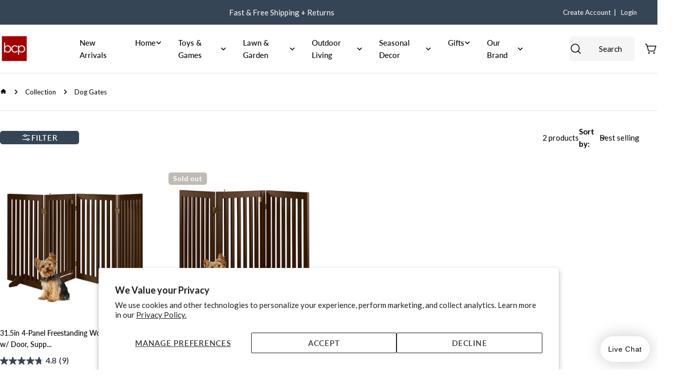

--- FILE ---
content_type: text/html; charset=utf-8
request_url: https://bestchoiceproducts.com/collections/dog-gates
body_size: 39576
content:















<!doctype html>
<html
  class="no-js"
  lang="en"
  
>
  <head>
    <meta charset="utf-8">
    <meta http-equiv="X-UA-Compatible" content="IE=edge">
    <meta name="viewport" content="width=device-width,initial-scale=1">
    <meta name="theme-color" content="">
    <link rel="canonical" href="https://bestchoiceproducts.com/collections/dog-gates">
    <link rel="preconnect" href="https://cdn.shopify.com" crossorigin><link rel="icon" type="image/png" href="//bestchoiceproducts.com/cdn/shop/files/New-Logo-red-bcp_c277a53e-7fe9-46d6-8aed-980cafd02546.png?crop=center&height=32&v=1663643009&width=32"><link rel="preconnect" href="https://fonts.shopifycdn.com" crossorigin><title>Dog Gates &ndash; Best Choice Products</title>

    


<meta property="og:site_name" content="Best Choice Products">
<meta property="og:url" content="https://bestchoiceproducts.com/collections/dog-gates">
<meta property="og:title" content="Dog Gates">
<meta property="og:type" content="website">
<meta property="og:description" content="Best Choice Products offers a catalog that’s developed in-house with home furniture, toys, outdoor and seasonal products, all at value prices. FREE SHIPPING is always on us."><meta name="twitter:card" content="summary_large_image">
<meta name="twitter:title" content="Dog Gates">
<meta name="twitter:description" content="Best Choice Products offers a catalog that’s developed in-house with home furniture, toys, outdoor and seasonal products, all at value prices. FREE SHIPPING is always on us.">

<style data-shopify>
  @font-face {
  font-family: Lato;
  font-weight: 400;
  font-style: normal;
  font-display: swap;
  src: url("//bestchoiceproducts.com/cdn/fonts/lato/lato_n4.c3b93d431f0091c8be23185e15c9d1fee1e971c5.woff2") format("woff2"),
       url("//bestchoiceproducts.com/cdn/fonts/lato/lato_n4.d5c00c781efb195594fd2fd4ad04f7882949e327.woff") format("woff");
}

  @font-face {
  font-family: Lato;
  font-weight: 400;
  font-style: italic;
  font-display: swap;
  src: url("//bestchoiceproducts.com/cdn/fonts/lato/lato_i4.09c847adc47c2fefc3368f2e241a3712168bc4b6.woff2") format("woff2"),
       url("//bestchoiceproducts.com/cdn/fonts/lato/lato_i4.3c7d9eb6c1b0a2bf62d892c3ee4582b016d0f30c.woff") format("woff");
}

  @font-face {
  font-family: Lato;
  font-weight: 700;
  font-style: normal;
  font-display: swap;
  src: url("//bestchoiceproducts.com/cdn/fonts/lato/lato_n7.900f219bc7337bc57a7a2151983f0a4a4d9d5dcf.woff2") format("woff2"),
       url("//bestchoiceproducts.com/cdn/fonts/lato/lato_n7.a55c60751adcc35be7c4f8a0313f9698598612ee.woff") format("woff");
}

  @font-face {
  font-family: Lato;
  font-weight: 700;
  font-style: italic;
  font-display: swap;
  src: url("//bestchoiceproducts.com/cdn/fonts/lato/lato_i7.16ba75868b37083a879b8dd9f2be44e067dfbf92.woff2") format("woff2"),
       url("//bestchoiceproducts.com/cdn/fonts/lato/lato_i7.4c07c2b3b7e64ab516aa2f2081d2bb0366b9dce8.woff") format("woff");
}

  @font-face {
  font-family: Lato;
  font-weight: 700;
  font-style: normal;
  font-display: swap;
  src: url("//bestchoiceproducts.com/cdn/fonts/lato/lato_n7.900f219bc7337bc57a7a2151983f0a4a4d9d5dcf.woff2") format("woff2"),
       url("//bestchoiceproducts.com/cdn/fonts/lato/lato_n7.a55c60751adcc35be7c4f8a0313f9698598612ee.woff") format("woff");
}

  @font-face {
  font-family: Lato;
  font-weight: 700;
  font-style: italic;
  font-display: swap;
  src: url("//bestchoiceproducts.com/cdn/fonts/lato/lato_i7.16ba75868b37083a879b8dd9f2be44e067dfbf92.woff2") format("woff2"),
       url("//bestchoiceproducts.com/cdn/fonts/lato/lato_i7.4c07c2b3b7e64ab516aa2f2081d2bb0366b9dce8.woff") format("woff");
}

  @font-face {
  font-family: Lato;
  font-weight: 500;
  font-style: normal;
  font-display: swap;
  src: url("//bestchoiceproducts.com/cdn/fonts/lato/lato_n5.b2fec044fbe05725e71d90882e5f3b21dae2efbd.woff2") format("woff2"),
       url("//bestchoiceproducts.com/cdn/fonts/lato/lato_n5.f25a9a5c73ff9372e69074488f99e8ac702b5447.woff") format("woff");
}

  @font-face {
  font-family: "Playfair Display";
  font-weight: 400;
  font-style: normal;
  font-display: swap;
  src: url("//bestchoiceproducts.com/cdn/fonts/playfair_display/playfairdisplay_n4.9980f3e16959dc89137cc1369bfc3ae98af1deb9.woff2") format("woff2"),
       url("//bestchoiceproducts.com/cdn/fonts/playfair_display/playfairdisplay_n4.c562b7c8e5637886a811d2a017f9e023166064ee.woff") format("woff");
}

  @font-face {
  font-family: "Playfair Display";
  font-weight: 400;
  font-style: italic;
  font-display: swap;
  src: url("//bestchoiceproducts.com/cdn/fonts/playfair_display/playfairdisplay_i4.804ea8da9192aaed0368534aa085b3c1f3411619.woff2") format("woff2"),
       url("//bestchoiceproducts.com/cdn/fonts/playfair_display/playfairdisplay_i4.5538cb7a825d13d8a2333cd8a94065a93a95c710.woff") format("woff");
}

  @font-face {
  font-family: Lato;
  font-weight: 500;
  font-style: normal;
  font-display: swap;
  src: url("//bestchoiceproducts.com/cdn/fonts/lato/lato_n5.b2fec044fbe05725e71d90882e5f3b21dae2efbd.woff2") format("woff2"),
       url("//bestchoiceproducts.com/cdn/fonts/lato/lato_n5.f25a9a5c73ff9372e69074488f99e8ac702b5447.woff") format("woff");
}
@font-face {
  font-family: Lato;
  font-weight: 600;
  font-style: normal;
  font-display: swap;
  src: url("//bestchoiceproducts.com/cdn/fonts/lato/lato_n6.38d0e3b23b74a60f769c51d1df73fac96c580d59.woff2") format("woff2"),
       url("//bestchoiceproducts.com/cdn/fonts/lato/lato_n6.3365366161bdcc36a3f97cfbb23954d8c4bf4079.woff") format("woff");
}
@font-face {
  font-family: Lato;
  font-weight: 500;
  font-style: normal;
  font-display: swap;
  src: url("//bestchoiceproducts.com/cdn/fonts/lato/lato_n5.b2fec044fbe05725e71d90882e5f3b21dae2efbd.woff2") format("woff2"),
       url("//bestchoiceproducts.com/cdn/fonts/lato/lato_n5.f25a9a5c73ff9372e69074488f99e8ac702b5447.woff") format("woff");
}
@font-face {
  font-family: Lato;
  font-weight: 500;
  font-style: normal;
  font-display: swap;
  src: url("//bestchoiceproducts.com/cdn/fonts/lato/lato_n5.b2fec044fbe05725e71d90882e5f3b21dae2efbd.woff2") format("woff2"),
       url("//bestchoiceproducts.com/cdn/fonts/lato/lato_n5.f25a9a5c73ff9372e69074488f99e8ac702b5447.woff") format("woff");
}


  
    :root,
.color-scheme-1 {
      --color-background: 255,255,255;
      --color-secondary-background: 54,69,86;
      --color-primary: 92,112,124;
      --color-text-heading: 0,0,0;
      --color-foreground: 0,0,0;
      --color-border: 230,230,230;
      --color-button: 92,112,124;
      --color-button-text: 255,255,255;
      --color-secondary-button: 54,69,86;
      --color-secondary-button-border: 54,69,86;
      --color-secondary-button-text: 255,255,255;
      --color-button-hover-background: 54,69,86;
      --color-button-hover-text: 255,255,255;
      --color-button-before: #5d7795;
      --color-field: 245,245,245;
      --color-field-text: 0,0,0;
      --color-link: 0,0,0;
      --color-link-hover: 0,0,0;
      --color-product-price-sale: 92,112,124;
      --color-foreground-lighten-60: #666666;
      --color-foreground-lighten-19: #cfcfcf;
    }
    @media (min-width: 768px) {
      body .desktop-color-scheme-1 {
        --color-background: 255,255,255;
      --color-secondary-background: 54,69,86;
      --color-primary: 92,112,124;
      --color-text-heading: 0,0,0;
      --color-foreground: 0,0,0;
      --color-border: 230,230,230;
      --color-button: 92,112,124;
      --color-button-text: 255,255,255;
      --color-secondary-button: 54,69,86;
      --color-secondary-button-border: 54,69,86;
      --color-secondary-button-text: 255,255,255;
      --color-button-hover-background: 54,69,86;
      --color-button-hover-text: 255,255,255;
      --color-button-before: #5d7795;
      --color-field: 245,245,245;
      --color-field-text: 0,0,0;
      --color-link: 0,0,0;
      --color-link-hover: 0,0,0;
      --color-product-price-sale: 92,112,124;
      --color-foreground-lighten-60: #666666;
      --color-foreground-lighten-19: #cfcfcf;
        color: rgb(var(--color-foreground));
        background-color: rgb(var(--color-background));
      }
    }
    @media (max-width: 767px) {
      body .mobile-color-scheme-1 {
        --color-background: 255,255,255;
      --color-secondary-background: 54,69,86;
      --color-primary: 92,112,124;
      --color-text-heading: 0,0,0;
      --color-foreground: 0,0,0;
      --color-border: 230,230,230;
      --color-button: 92,112,124;
      --color-button-text: 255,255,255;
      --color-secondary-button: 54,69,86;
      --color-secondary-button-border: 54,69,86;
      --color-secondary-button-text: 255,255,255;
      --color-button-hover-background: 54,69,86;
      --color-button-hover-text: 255,255,255;
      --color-button-before: #5d7795;
      --color-field: 245,245,245;
      --color-field-text: 0,0,0;
      --color-link: 0,0,0;
      --color-link-hover: 0,0,0;
      --color-product-price-sale: 92,112,124;
      --color-foreground-lighten-60: #666666;
      --color-foreground-lighten-19: #cfcfcf;
        color: rgb(var(--color-foreground));
        background-color: rgb(var(--color-background));
      }
    }
  
    
.color-scheme-2 {
      --color-background: 92,112,124;
      --color-secondary-background: 255,255,255;
      --color-primary: 92,112,124;
      --color-text-heading: 255,255,255;
      --color-foreground: 255,255,255;
      --color-border: 255,255,255;
      --color-button: 54,69,86;
      --color-button-text: 255,255,255;
      --color-secondary-button: 255,255,255;
      --color-secondary-button-border: 255,255,255;
      --color-secondary-button-text: 54,69,86;
      --color-button-hover-background: 33,42,53;
      --color-button-hover-text: 255,255,255;
      --color-button-before: #485c74;
      --color-field: 255,255,255;
      --color-field-text: 0,0,0;
      --color-link: 255,255,255;
      --color-link-hover: 255,255,255;
      --color-product-price-sale: 92,112,124;
      --color-foreground-lighten-60: #bec6cb;
      --color-foreground-lighten-19: #7b8b95;
    }
    @media (min-width: 768px) {
      body .desktop-color-scheme-2 {
        --color-background: 92,112,124;
      --color-secondary-background: 255,255,255;
      --color-primary: 92,112,124;
      --color-text-heading: 255,255,255;
      --color-foreground: 255,255,255;
      --color-border: 255,255,255;
      --color-button: 54,69,86;
      --color-button-text: 255,255,255;
      --color-secondary-button: 255,255,255;
      --color-secondary-button-border: 255,255,255;
      --color-secondary-button-text: 54,69,86;
      --color-button-hover-background: 33,42,53;
      --color-button-hover-text: 255,255,255;
      --color-button-before: #485c74;
      --color-field: 255,255,255;
      --color-field-text: 0,0,0;
      --color-link: 255,255,255;
      --color-link-hover: 255,255,255;
      --color-product-price-sale: 92,112,124;
      --color-foreground-lighten-60: #bec6cb;
      --color-foreground-lighten-19: #7b8b95;
        color: rgb(var(--color-foreground));
        background-color: rgb(var(--color-background));
      }
    }
    @media (max-width: 767px) {
      body .mobile-color-scheme-2 {
        --color-background: 92,112,124;
      --color-secondary-background: 255,255,255;
      --color-primary: 92,112,124;
      --color-text-heading: 255,255,255;
      --color-foreground: 255,255,255;
      --color-border: 255,255,255;
      --color-button: 54,69,86;
      --color-button-text: 255,255,255;
      --color-secondary-button: 255,255,255;
      --color-secondary-button-border: 255,255,255;
      --color-secondary-button-text: 54,69,86;
      --color-button-hover-background: 33,42,53;
      --color-button-hover-text: 255,255,255;
      --color-button-before: #485c74;
      --color-field: 255,255,255;
      --color-field-text: 0,0,0;
      --color-link: 255,255,255;
      --color-link-hover: 255,255,255;
      --color-product-price-sale: 92,112,124;
      --color-foreground-lighten-60: #bec6cb;
      --color-foreground-lighten-19: #7b8b95;
        color: rgb(var(--color-foreground));
        background-color: rgb(var(--color-background));
      }
    }
  
    
.color-scheme-3 {
      --color-background: 54,69,86;
      --color-secondary-background: 255,255,255;
      --color-primary: 92,112,124;
      --color-text-heading: 255,255,255;
      --color-foreground: 255,255,255;
      --color-border: 92,112,124;
      --color-button: 92,112,124;
      --color-button-text: 255,255,255;
      --color-secondary-button: 255,255,255;
      --color-secondary-button-border: 255,255,255;
      --color-secondary-button-text: 33,42,53;
      --color-button-hover-background: 92,112,124;
      --color-button-hover-text: 255,255,255;
      --color-button-before: #91a3ad;
      --color-field: 255,255,255;
      --color-field-text: 0,0,0;
      --color-link: 255,255,255;
      --color-link-hover: 255,255,255;
      --color-product-price-sale: 214,58,47;
      --color-foreground-lighten-60: #afb5bb;
      --color-foreground-lighten-19: #5c6876;
    }
    @media (min-width: 768px) {
      body .desktop-color-scheme-3 {
        --color-background: 54,69,86;
      --color-secondary-background: 255,255,255;
      --color-primary: 92,112,124;
      --color-text-heading: 255,255,255;
      --color-foreground: 255,255,255;
      --color-border: 92,112,124;
      --color-button: 92,112,124;
      --color-button-text: 255,255,255;
      --color-secondary-button: 255,255,255;
      --color-secondary-button-border: 255,255,255;
      --color-secondary-button-text: 33,42,53;
      --color-button-hover-background: 92,112,124;
      --color-button-hover-text: 255,255,255;
      --color-button-before: #91a3ad;
      --color-field: 255,255,255;
      --color-field-text: 0,0,0;
      --color-link: 255,255,255;
      --color-link-hover: 255,255,255;
      --color-product-price-sale: 214,58,47;
      --color-foreground-lighten-60: #afb5bb;
      --color-foreground-lighten-19: #5c6876;
        color: rgb(var(--color-foreground));
        background-color: rgb(var(--color-background));
      }
    }
    @media (max-width: 767px) {
      body .mobile-color-scheme-3 {
        --color-background: 54,69,86;
      --color-secondary-background: 255,255,255;
      --color-primary: 92,112,124;
      --color-text-heading: 255,255,255;
      --color-foreground: 255,255,255;
      --color-border: 92,112,124;
      --color-button: 92,112,124;
      --color-button-text: 255,255,255;
      --color-secondary-button: 255,255,255;
      --color-secondary-button-border: 255,255,255;
      --color-secondary-button-text: 33,42,53;
      --color-button-hover-background: 92,112,124;
      --color-button-hover-text: 255,255,255;
      --color-button-before: #91a3ad;
      --color-field: 255,255,255;
      --color-field-text: 0,0,0;
      --color-link: 255,255,255;
      --color-link-hover: 255,255,255;
      --color-product-price-sale: 214,58,47;
      --color-foreground-lighten-60: #afb5bb;
      --color-foreground-lighten-19: #5c6876;
        color: rgb(var(--color-foreground));
        background-color: rgb(var(--color-background));
      }
    }
  
    
.color-scheme-4 {
      --color-background: 232,228,226;
      --color-secondary-background: 255,255,255;
      --color-primary: 54,69,86;
      --color-text-heading: 0,0,0;
      --color-foreground: 0,0,0;
      --color-border: 38,35,30;
      --color-button: 54,69,86;
      --color-button-text: 255,255,255;
      --color-secondary-button: 92,112,124;
      --color-secondary-button-border: 92,112,124;
      --color-secondary-button-text: 255,255,255;
      --color-button-hover-background: 35,46,58;
      --color-button-hover-text: 255,255,255;
      --color-button-before: #49607a;
      --color-field: 255,255,255;
      --color-field-text: 0,0,0;
      --color-link: 0,0,0;
      --color-link-hover: 0,0,0;
      --color-product-price-sale: 214,58,47;
      --color-foreground-lighten-60: #5d5b5a;
      --color-foreground-lighten-19: #bcb9b7;
    }
    @media (min-width: 768px) {
      body .desktop-color-scheme-4 {
        --color-background: 232,228,226;
      --color-secondary-background: 255,255,255;
      --color-primary: 54,69,86;
      --color-text-heading: 0,0,0;
      --color-foreground: 0,0,0;
      --color-border: 38,35,30;
      --color-button: 54,69,86;
      --color-button-text: 255,255,255;
      --color-secondary-button: 92,112,124;
      --color-secondary-button-border: 92,112,124;
      --color-secondary-button-text: 255,255,255;
      --color-button-hover-background: 35,46,58;
      --color-button-hover-text: 255,255,255;
      --color-button-before: #49607a;
      --color-field: 255,255,255;
      --color-field-text: 0,0,0;
      --color-link: 0,0,0;
      --color-link-hover: 0,0,0;
      --color-product-price-sale: 214,58,47;
      --color-foreground-lighten-60: #5d5b5a;
      --color-foreground-lighten-19: #bcb9b7;
        color: rgb(var(--color-foreground));
        background-color: rgb(var(--color-background));
      }
    }
    @media (max-width: 767px) {
      body .mobile-color-scheme-4 {
        --color-background: 232,228,226;
      --color-secondary-background: 255,255,255;
      --color-primary: 54,69,86;
      --color-text-heading: 0,0,0;
      --color-foreground: 0,0,0;
      --color-border: 38,35,30;
      --color-button: 54,69,86;
      --color-button-text: 255,255,255;
      --color-secondary-button: 92,112,124;
      --color-secondary-button-border: 92,112,124;
      --color-secondary-button-text: 255,255,255;
      --color-button-hover-background: 35,46,58;
      --color-button-hover-text: 255,255,255;
      --color-button-before: #49607a;
      --color-field: 255,255,255;
      --color-field-text: 0,0,0;
      --color-link: 0,0,0;
      --color-link-hover: 0,0,0;
      --color-product-price-sale: 214,58,47;
      --color-foreground-lighten-60: #5d5b5a;
      --color-foreground-lighten-19: #bcb9b7;
        color: rgb(var(--color-foreground));
        background-color: rgb(var(--color-background));
      }
    }
  
    
.color-scheme-inverse {
      --color-background: 247,247,247;
      --color-secondary-background: 54,69,86;
      --color-primary: 92,112,124;
      --color-text-heading: 17,24,39;
      --color-foreground: 17,24,39;
      --color-border: 255,255,255;
      --color-button: 38,35,30;
      --color-button-text: 255,255,255;
      --color-secondary-button: 92,112,124;
      --color-secondary-button-border: 255,255,255;
      --color-secondary-button-text: 255,255,255;
      --color-button-hover-background: 54,69,86;
      --color-button-hover-text: 255,255,255;
      --color-button-before: #5d7795;
      --color-field: 255,255,255;
      --color-field-text: 0,0,0;
      --color-link: 17,24,39;
      --color-link-hover: 17,24,39;
      --color-product-price-sale: 214,58,47;
      --color-foreground-lighten-60: #6d717a;
      --color-foreground-lighten-19: #cbcdcf;
    }
    @media (min-width: 768px) {
      body .desktop-color-scheme-inverse {
        --color-background: 247,247,247;
      --color-secondary-background: 54,69,86;
      --color-primary: 92,112,124;
      --color-text-heading: 17,24,39;
      --color-foreground: 17,24,39;
      --color-border: 255,255,255;
      --color-button: 38,35,30;
      --color-button-text: 255,255,255;
      --color-secondary-button: 92,112,124;
      --color-secondary-button-border: 255,255,255;
      --color-secondary-button-text: 255,255,255;
      --color-button-hover-background: 54,69,86;
      --color-button-hover-text: 255,255,255;
      --color-button-before: #5d7795;
      --color-field: 255,255,255;
      --color-field-text: 0,0,0;
      --color-link: 17,24,39;
      --color-link-hover: 17,24,39;
      --color-product-price-sale: 214,58,47;
      --color-foreground-lighten-60: #6d717a;
      --color-foreground-lighten-19: #cbcdcf;
        color: rgb(var(--color-foreground));
        background-color: rgb(var(--color-background));
      }
    }
    @media (max-width: 767px) {
      body .mobile-color-scheme-inverse {
        --color-background: 247,247,247;
      --color-secondary-background: 54,69,86;
      --color-primary: 92,112,124;
      --color-text-heading: 17,24,39;
      --color-foreground: 17,24,39;
      --color-border: 255,255,255;
      --color-button: 38,35,30;
      --color-button-text: 255,255,255;
      --color-secondary-button: 92,112,124;
      --color-secondary-button-border: 255,255,255;
      --color-secondary-button-text: 255,255,255;
      --color-button-hover-background: 54,69,86;
      --color-button-hover-text: 255,255,255;
      --color-button-before: #5d7795;
      --color-field: 255,255,255;
      --color-field-text: 0,0,0;
      --color-link: 17,24,39;
      --color-link-hover: 17,24,39;
      --color-product-price-sale: 214,58,47;
      --color-foreground-lighten-60: #6d717a;
      --color-foreground-lighten-19: #cbcdcf;
        color: rgb(var(--color-foreground));
        background-color: rgb(var(--color-background));
      }
    }
  
    
.color-scheme-6 {
      --color-background: 54,69,86;
      --color-secondary-background: 243,238,234;
      --color-primary: 92,112,124;
      --color-text-heading: 255,255,255;
      --color-foreground: 255,255,255;
      --color-border: 92,112,124;
      --color-button: 92,112,124;
      --color-button-text: 255,255,255;
      --color-secondary-button: 255,255,255;
      --color-secondary-button-border: 230,230,230;
      --color-secondary-button-text: 54,69,86;
      --color-button-hover-background: 17,24,39;
      --color-button-hover-text: 255,255,255;
      --color-button-before: #30446e;
      --color-field: 255,255,255;
      --color-field-text: 17,24,39;
      --color-link: 255,255,255;
      --color-link-hover: 255,255,255;
      --color-product-price-sale: 214,58,47;
      --color-foreground-lighten-60: #afb5bb;
      --color-foreground-lighten-19: #5c6876;
    }
    @media (min-width: 768px) {
      body .desktop-color-scheme-6 {
        --color-background: 54,69,86;
      --color-secondary-background: 243,238,234;
      --color-primary: 92,112,124;
      --color-text-heading: 255,255,255;
      --color-foreground: 255,255,255;
      --color-border: 92,112,124;
      --color-button: 92,112,124;
      --color-button-text: 255,255,255;
      --color-secondary-button: 255,255,255;
      --color-secondary-button-border: 230,230,230;
      --color-secondary-button-text: 54,69,86;
      --color-button-hover-background: 17,24,39;
      --color-button-hover-text: 255,255,255;
      --color-button-before: #30446e;
      --color-field: 255,255,255;
      --color-field-text: 17,24,39;
      --color-link: 255,255,255;
      --color-link-hover: 255,255,255;
      --color-product-price-sale: 214,58,47;
      --color-foreground-lighten-60: #afb5bb;
      --color-foreground-lighten-19: #5c6876;
        color: rgb(var(--color-foreground));
        background-color: rgb(var(--color-background));
      }
    }
    @media (max-width: 767px) {
      body .mobile-color-scheme-6 {
        --color-background: 54,69,86;
      --color-secondary-background: 243,238,234;
      --color-primary: 92,112,124;
      --color-text-heading: 255,255,255;
      --color-foreground: 255,255,255;
      --color-border: 92,112,124;
      --color-button: 92,112,124;
      --color-button-text: 255,255,255;
      --color-secondary-button: 255,255,255;
      --color-secondary-button-border: 230,230,230;
      --color-secondary-button-text: 54,69,86;
      --color-button-hover-background: 17,24,39;
      --color-button-hover-text: 255,255,255;
      --color-button-before: #30446e;
      --color-field: 255,255,255;
      --color-field-text: 17,24,39;
      --color-link: 255,255,255;
      --color-link-hover: 255,255,255;
      --color-product-price-sale: 214,58,47;
      --color-foreground-lighten-60: #afb5bb;
      --color-foreground-lighten-19: #5c6876;
        color: rgb(var(--color-foreground));
        background-color: rgb(var(--color-background));
      }
    }
  
    
.color-scheme-7 {
      --color-background: 103,106,92;
      --color-secondary-background: 248,248,248;
      --color-primary: 214,58,47;
      --color-text-heading: 255,255,255;
      --color-foreground: 255,255,255;
      --color-border: 230,230,230;
      --color-button: 230,230,230;
      --color-button-text: 60,61,56;
      --color-secondary-button: 0,0,0;
      --color-secondary-button-border: 255,255,255;
      --color-secondary-button-text: 255,255,255;
      --color-button-hover-background: 230,230,230;
      --color-button-hover-text: 255,255,255;
      --color-button-before: #ffffff;
      --color-field: 245,245,245;
      --color-field-text: 0,0,0;
      --color-link: 255,255,255;
      --color-link-hover: 255,255,255;
      --color-product-price-sale: 214,58,47;
      --color-foreground-lighten-60: #c2c3be;
      --color-foreground-lighten-19: #84867b;
    }
    @media (min-width: 768px) {
      body .desktop-color-scheme-7 {
        --color-background: 103,106,92;
      --color-secondary-background: 248,248,248;
      --color-primary: 214,58,47;
      --color-text-heading: 255,255,255;
      --color-foreground: 255,255,255;
      --color-border: 230,230,230;
      --color-button: 230,230,230;
      --color-button-text: 60,61,56;
      --color-secondary-button: 0,0,0;
      --color-secondary-button-border: 255,255,255;
      --color-secondary-button-text: 255,255,255;
      --color-button-hover-background: 230,230,230;
      --color-button-hover-text: 255,255,255;
      --color-button-before: #ffffff;
      --color-field: 245,245,245;
      --color-field-text: 0,0,0;
      --color-link: 255,255,255;
      --color-link-hover: 255,255,255;
      --color-product-price-sale: 214,58,47;
      --color-foreground-lighten-60: #c2c3be;
      --color-foreground-lighten-19: #84867b;
        color: rgb(var(--color-foreground));
        background-color: rgb(var(--color-background));
      }
    }
    @media (max-width: 767px) {
      body .mobile-color-scheme-7 {
        --color-background: 103,106,92;
      --color-secondary-background: 248,248,248;
      --color-primary: 214,58,47;
      --color-text-heading: 255,255,255;
      --color-foreground: 255,255,255;
      --color-border: 230,230,230;
      --color-button: 230,230,230;
      --color-button-text: 60,61,56;
      --color-secondary-button: 0,0,0;
      --color-secondary-button-border: 255,255,255;
      --color-secondary-button-text: 255,255,255;
      --color-button-hover-background: 230,230,230;
      --color-button-hover-text: 255,255,255;
      --color-button-before: #ffffff;
      --color-field: 245,245,245;
      --color-field-text: 0,0,0;
      --color-link: 255,255,255;
      --color-link-hover: 255,255,255;
      --color-product-price-sale: 214,58,47;
      --color-foreground-lighten-60: #c2c3be;
      --color-foreground-lighten-19: #84867b;
        color: rgb(var(--color-foreground));
        background-color: rgb(var(--color-background));
      }
    }
  
    
.color-scheme-8 {
      --color-background: 38,35,30;
      --color-secondary-background: 247,247,247;
      --color-primary: 214,58,47;
      --color-text-heading: 255,255,255;
      --color-foreground: 255,255,255;
      --color-border: 255,255,255;
      --color-button: 232,228,226;
      --color-button-text: 38,35,30;
      --color-secondary-button: 255,255,255;
      --color-secondary-button-border: 255,255,255;
      --color-secondary-button-text: 38,35,30;
      --color-button-hover-background: 54,69,86;
      --color-button-hover-text: 255,255,255;
      --color-button-before: #5d7795;
      --color-field: 255,255,255;
      --color-field-text: 0,0,0;
      --color-link: 255,255,255;
      --color-link-hover: 255,255,255;
      --color-product-price-sale: 214,58,47;
      --color-foreground-lighten-60: #a8a7a5;
      --color-foreground-lighten-19: #4f4d49;
    }
    @media (min-width: 768px) {
      body .desktop-color-scheme-8 {
        --color-background: 38,35,30;
      --color-secondary-background: 247,247,247;
      --color-primary: 214,58,47;
      --color-text-heading: 255,255,255;
      --color-foreground: 255,255,255;
      --color-border: 255,255,255;
      --color-button: 232,228,226;
      --color-button-text: 38,35,30;
      --color-secondary-button: 255,255,255;
      --color-secondary-button-border: 255,255,255;
      --color-secondary-button-text: 38,35,30;
      --color-button-hover-background: 54,69,86;
      --color-button-hover-text: 255,255,255;
      --color-button-before: #5d7795;
      --color-field: 255,255,255;
      --color-field-text: 0,0,0;
      --color-link: 255,255,255;
      --color-link-hover: 255,255,255;
      --color-product-price-sale: 214,58,47;
      --color-foreground-lighten-60: #a8a7a5;
      --color-foreground-lighten-19: #4f4d49;
        color: rgb(var(--color-foreground));
        background-color: rgb(var(--color-background));
      }
    }
    @media (max-width: 767px) {
      body .mobile-color-scheme-8 {
        --color-background: 38,35,30;
      --color-secondary-background: 247,247,247;
      --color-primary: 214,58,47;
      --color-text-heading: 255,255,255;
      --color-foreground: 255,255,255;
      --color-border: 255,255,255;
      --color-button: 232,228,226;
      --color-button-text: 38,35,30;
      --color-secondary-button: 255,255,255;
      --color-secondary-button-border: 255,255,255;
      --color-secondary-button-text: 38,35,30;
      --color-button-hover-background: 54,69,86;
      --color-button-hover-text: 255,255,255;
      --color-button-before: #5d7795;
      --color-field: 255,255,255;
      --color-field-text: 0,0,0;
      --color-link: 255,255,255;
      --color-link-hover: 255,255,255;
      --color-product-price-sale: 214,58,47;
      --color-foreground-lighten-60: #a8a7a5;
      --color-foreground-lighten-19: #4f4d49;
        color: rgb(var(--color-foreground));
        background-color: rgb(var(--color-background));
      }
    }
  
    
.color-scheme-9 {
      --color-background: 255,255,255;
      --color-secondary-background: 245,245,245;
      --color-primary: 214,58,47;
      --color-text-heading: 0,0,0;
      --color-foreground: 0,0,0;
      --color-border: 230,230,230;
      --color-button: 0,0,0;
      --color-button-text: 255,255,255;
      --color-secondary-button: 255,255,255;
      --color-secondary-button-border: 204,204,204;
      --color-secondary-button-text: 0,0,0;
      --color-button-hover-background: 0,0,0;
      --color-button-hover-text: 255,255,255;
      --color-button-before: #333333;
      --color-field: 245,245,245;
      --color-field-text: 0,0,0;
      --color-link: 0,0,0;
      --color-link-hover: 0,0,0;
      --color-product-price-sale: 214,58,47;
      --color-foreground-lighten-60: #666666;
      --color-foreground-lighten-19: #cfcfcf;
    }
    @media (min-width: 768px) {
      body .desktop-color-scheme-9 {
        --color-background: 255,255,255;
      --color-secondary-background: 245,245,245;
      --color-primary: 214,58,47;
      --color-text-heading: 0,0,0;
      --color-foreground: 0,0,0;
      --color-border: 230,230,230;
      --color-button: 0,0,0;
      --color-button-text: 255,255,255;
      --color-secondary-button: 255,255,255;
      --color-secondary-button-border: 204,204,204;
      --color-secondary-button-text: 0,0,0;
      --color-button-hover-background: 0,0,0;
      --color-button-hover-text: 255,255,255;
      --color-button-before: #333333;
      --color-field: 245,245,245;
      --color-field-text: 0,0,0;
      --color-link: 0,0,0;
      --color-link-hover: 0,0,0;
      --color-product-price-sale: 214,58,47;
      --color-foreground-lighten-60: #666666;
      --color-foreground-lighten-19: #cfcfcf;
        color: rgb(var(--color-foreground));
        background-color: rgb(var(--color-background));
      }
    }
    @media (max-width: 767px) {
      body .mobile-color-scheme-9 {
        --color-background: 255,255,255;
      --color-secondary-background: 245,245,245;
      --color-primary: 214,58,47;
      --color-text-heading: 0,0,0;
      --color-foreground: 0,0,0;
      --color-border: 230,230,230;
      --color-button: 0,0,0;
      --color-button-text: 255,255,255;
      --color-secondary-button: 255,255,255;
      --color-secondary-button-border: 204,204,204;
      --color-secondary-button-text: 0,0,0;
      --color-button-hover-background: 0,0,0;
      --color-button-hover-text: 255,255,255;
      --color-button-before: #333333;
      --color-field: 245,245,245;
      --color-field-text: 0,0,0;
      --color-link: 0,0,0;
      --color-link-hover: 0,0,0;
      --color-product-price-sale: 214,58,47;
      --color-foreground-lighten-60: #666666;
      --color-foreground-lighten-19: #cfcfcf;
        color: rgb(var(--color-foreground));
        background-color: rgb(var(--color-background));
      }
    }
  
    
.color-scheme-10 {
      --color-background: 119,36,36;
      --color-secondary-background: 255,255,255;
      --color-primary: 119,36,36;
      --color-text-heading: 255,255,255;
      --color-foreground: 255,255,255;
      --color-border: 230,230,230;
      --color-button: 255,255,255;
      --color-button-text: 38,35,30;
      --color-secondary-button: 119,36,36;
      --color-secondary-button-border: 119,36,36;
      --color-secondary-button-text: 255,255,255;
      --color-button-hover-background: 255,255,255;
      --color-button-hover-text: 0,0,0;
      --color-button-before: #ffffff;
      --color-field: 245,245,245;
      --color-field-text: 0,0,0;
      --color-link: 255,255,255;
      --color-link-hover: 255,255,255;
      --color-product-price-sale: 214,58,47;
      --color-foreground-lighten-60: #c9a7a7;
      --color-foreground-lighten-19: #914e4e;
    }
    @media (min-width: 768px) {
      body .desktop-color-scheme-10 {
        --color-background: 119,36,36;
      --color-secondary-background: 255,255,255;
      --color-primary: 119,36,36;
      --color-text-heading: 255,255,255;
      --color-foreground: 255,255,255;
      --color-border: 230,230,230;
      --color-button: 255,255,255;
      --color-button-text: 38,35,30;
      --color-secondary-button: 119,36,36;
      --color-secondary-button-border: 119,36,36;
      --color-secondary-button-text: 255,255,255;
      --color-button-hover-background: 255,255,255;
      --color-button-hover-text: 0,0,0;
      --color-button-before: #ffffff;
      --color-field: 245,245,245;
      --color-field-text: 0,0,0;
      --color-link: 255,255,255;
      --color-link-hover: 255,255,255;
      --color-product-price-sale: 214,58,47;
      --color-foreground-lighten-60: #c9a7a7;
      --color-foreground-lighten-19: #914e4e;
        color: rgb(var(--color-foreground));
        background-color: rgb(var(--color-background));
      }
    }
    @media (max-width: 767px) {
      body .mobile-color-scheme-10 {
        --color-background: 119,36,36;
      --color-secondary-background: 255,255,255;
      --color-primary: 119,36,36;
      --color-text-heading: 255,255,255;
      --color-foreground: 255,255,255;
      --color-border: 230,230,230;
      --color-button: 255,255,255;
      --color-button-text: 38,35,30;
      --color-secondary-button: 119,36,36;
      --color-secondary-button-border: 119,36,36;
      --color-secondary-button-text: 255,255,255;
      --color-button-hover-background: 255,255,255;
      --color-button-hover-text: 0,0,0;
      --color-button-before: #ffffff;
      --color-field: 245,245,245;
      --color-field-text: 0,0,0;
      --color-link: 255,255,255;
      --color-link-hover: 255,255,255;
      --color-product-price-sale: 214,58,47;
      --color-foreground-lighten-60: #c9a7a7;
      --color-foreground-lighten-19: #914e4e;
        color: rgb(var(--color-foreground));
        background-color: rgb(var(--color-background));
      }
    }
  
    
.color-scheme-11 {
      --color-background: 243,238,234;
      --color-secondary-background: 247,247,247;
      --color-primary: 128,36,32;
      --color-text-heading: 0,0,0;
      --color-foreground: 0,0,0;
      --color-border: 255,255,255;
      --color-button: 0,0,0;
      --color-button-text: 255,255,255;
      --color-secondary-button: 128,36,32;
      --color-secondary-button-border: 128,36,32;
      --color-secondary-button-text: 255,255,255;
      --color-button-hover-background: 0,0,0;
      --color-button-hover-text: 255,255,255;
      --color-button-before: #333333;
      --color-field: 255,255,255;
      --color-field-text: 0,0,0;
      --color-link: 0,0,0;
      --color-link-hover: 0,0,0;
      --color-product-price-sale: 128,36,32;
      --color-foreground-lighten-60: #615f5e;
      --color-foreground-lighten-19: #c5c1be;
    }
    @media (min-width: 768px) {
      body .desktop-color-scheme-11 {
        --color-background: 243,238,234;
      --color-secondary-background: 247,247,247;
      --color-primary: 128,36,32;
      --color-text-heading: 0,0,0;
      --color-foreground: 0,0,0;
      --color-border: 255,255,255;
      --color-button: 0,0,0;
      --color-button-text: 255,255,255;
      --color-secondary-button: 128,36,32;
      --color-secondary-button-border: 128,36,32;
      --color-secondary-button-text: 255,255,255;
      --color-button-hover-background: 0,0,0;
      --color-button-hover-text: 255,255,255;
      --color-button-before: #333333;
      --color-field: 255,255,255;
      --color-field-text: 0,0,0;
      --color-link: 0,0,0;
      --color-link-hover: 0,0,0;
      --color-product-price-sale: 128,36,32;
      --color-foreground-lighten-60: #615f5e;
      --color-foreground-lighten-19: #c5c1be;
        color: rgb(var(--color-foreground));
        background-color: rgb(var(--color-background));
      }
    }
    @media (max-width: 767px) {
      body .mobile-color-scheme-11 {
        --color-background: 243,238,234;
      --color-secondary-background: 247,247,247;
      --color-primary: 128,36,32;
      --color-text-heading: 0,0,0;
      --color-foreground: 0,0,0;
      --color-border: 255,255,255;
      --color-button: 0,0,0;
      --color-button-text: 255,255,255;
      --color-secondary-button: 128,36,32;
      --color-secondary-button-border: 128,36,32;
      --color-secondary-button-text: 255,255,255;
      --color-button-hover-background: 0,0,0;
      --color-button-hover-text: 255,255,255;
      --color-button-before: #333333;
      --color-field: 255,255,255;
      --color-field-text: 0,0,0;
      --color-link: 0,0,0;
      --color-link-hover: 0,0,0;
      --color-product-price-sale: 128,36,32;
      --color-foreground-lighten-60: #615f5e;
      --color-foreground-lighten-19: #c5c1be;
        color: rgb(var(--color-foreground));
        background-color: rgb(var(--color-background));
      }
    }
  
    
.color-scheme-95872d54-2166-4f00-9216-201aaf2bab9d {
      --color-background: 244,244,244;
      --color-secondary-background: 54,69,86;
      --color-primary: 92,112,124;
      --color-text-heading: 58,74,89;
      --color-foreground: 58,74,89;
      --color-border: 230,230,230;
      --color-button: 58,74,89;
      --color-button-text: 255,255,255;
      --color-secondary-button: 54,69,86;
      --color-secondary-button-border: 54,69,86;
      --color-secondary-button-text: 255,255,255;
      --color-button-hover-background: 54,69,86;
      --color-button-hover-text: 255,255,255;
      --color-button-before: #5d7795;
      --color-field: 245,245,245;
      --color-field-text: 0,0,0;
      --color-link: 58,74,89;
      --color-link-hover: 58,74,89;
      --color-product-price-sale: 92,112,124;
      --color-foreground-lighten-60: #848e97;
      --color-foreground-lighten-19: #d1d4d7;
    }
    @media (min-width: 768px) {
      body .desktop-color-scheme-95872d54-2166-4f00-9216-201aaf2bab9d {
        --color-background: 244,244,244;
      --color-secondary-background: 54,69,86;
      --color-primary: 92,112,124;
      --color-text-heading: 58,74,89;
      --color-foreground: 58,74,89;
      --color-border: 230,230,230;
      --color-button: 58,74,89;
      --color-button-text: 255,255,255;
      --color-secondary-button: 54,69,86;
      --color-secondary-button-border: 54,69,86;
      --color-secondary-button-text: 255,255,255;
      --color-button-hover-background: 54,69,86;
      --color-button-hover-text: 255,255,255;
      --color-button-before: #5d7795;
      --color-field: 245,245,245;
      --color-field-text: 0,0,0;
      --color-link: 58,74,89;
      --color-link-hover: 58,74,89;
      --color-product-price-sale: 92,112,124;
      --color-foreground-lighten-60: #848e97;
      --color-foreground-lighten-19: #d1d4d7;
        color: rgb(var(--color-foreground));
        background-color: rgb(var(--color-background));
      }
    }
    @media (max-width: 767px) {
      body .mobile-color-scheme-95872d54-2166-4f00-9216-201aaf2bab9d {
        --color-background: 244,244,244;
      --color-secondary-background: 54,69,86;
      --color-primary: 92,112,124;
      --color-text-heading: 58,74,89;
      --color-foreground: 58,74,89;
      --color-border: 230,230,230;
      --color-button: 58,74,89;
      --color-button-text: 255,255,255;
      --color-secondary-button: 54,69,86;
      --color-secondary-button-border: 54,69,86;
      --color-secondary-button-text: 255,255,255;
      --color-button-hover-background: 54,69,86;
      --color-button-hover-text: 255,255,255;
      --color-button-before: #5d7795;
      --color-field: 245,245,245;
      --color-field-text: 0,0,0;
      --color-link: 58,74,89;
      --color-link-hover: 58,74,89;
      --color-product-price-sale: 92,112,124;
      --color-foreground-lighten-60: #848e97;
      --color-foreground-lighten-19: #d1d4d7;
        color: rgb(var(--color-foreground));
        background-color: rgb(var(--color-background));
      }
    }
  

  body, .color-scheme-1, .color-scheme-2, .color-scheme-3, .color-scheme-4, .color-scheme-inverse, .color-scheme-6, .color-scheme-7, .color-scheme-8, .color-scheme-9, .color-scheme-10, .color-scheme-11, .color-scheme-95872d54-2166-4f00-9216-201aaf2bab9d {
    color: rgb(var(--color-foreground));
    background-color: rgb(var(--color-background));
  }

  :root {
    /* Animation variable */
    --animation-nav: .5s cubic-bezier(.6, 0, .4, 1);
    --animation-default: .5s cubic-bezier(.3, 1, .3, 1);
    --animation-fast: .3s cubic-bezier(.7, 0, .3, 1);
    --transform-origin-start: left;
    --transform-origin-end: right;
    --duration-default: 200ms;
    --duration-image: 1000ms;

    --font-body-family: Lato, sans-serif;
    --font-body-style: normal;
    --font-body-weight: 400;
    --font-body-weight-bolder: 700;
    --font-body-weight-bold: 700;
    --font-body-size: 1.5rem;
    --font-body-line-height: 1.6;

    --font-heading-family: "Playfair Display", serif;
    --font-heading-style: normal;
    --font-heading-weight: 400;
    --font-heading-letter-spacing: 0.0em;
    --font-heading-transform: none;
    --font-heading-scale: 1.0;
    --font-heading-mobile-scale: 0.8;

    --font-hd1-transform:none;

    --font-subheading-family: Lato, sans-serif;
    --font-subheading-weight: 500;
    --font-subheading-scale: 1.0;
    --font-subheading-transform: uppercase;
    --font-subheading-letter-spacing: 0.05em;

    --font-navigation-family: Lato, sans-serif;
    --font-navigation-weight: 500;
    --navigation-transform: none;

    --font-button-family: Lato, sans-serif;
    --font-button-weight: 600;
    --buttons-letter-spacing: 0.05em;
    --buttons-transform: uppercase;
    --buttons-height: 4.8rem;
    --buttons-border-width: 1px;
    --inputs-border-width: 1px;

    --font-pcard-title-family: Lato, sans-serif;
    --font-pcard-title-style: normal;
    --font-pcard-title-weight: 500;
    --font-pcard-title-scale: 0.9;
    --font-pcard-title-transform: none;

    --font-hd1-size: 6.0rem;
    --font-hd2-size: 4.8rem;
    --font-hd3-size: 3.6rem;
    --font-h1-size: calc(var(--font-heading-scale) * 4rem);
    --font-h2-size: calc(var(--font-heading-scale) * 3.2rem);
    --font-h3-size: calc(var(--font-heading-scale) * 2.8rem);
    --font-h4-size: calc(var(--font-heading-scale) * 2.2rem);
    --font-h5-size: calc(var(--font-heading-scale) * 1.8rem);
    --font-h6-size: calc(var(--font-heading-scale) * 1.6rem);
    --font-subheading-size: calc(var(--font-subheading-scale) * var(--font-body-size));
    --font-pcard-title-size: calc(var(--font-pcard-title-scale) * var(--font-body-size));

    --color-badge-sale: #802420;
    --color-badge-sale-text: #FFFFFF;
    --color-badge-soldout: #c0bbb6;
    --color-badge-soldout-text: #FFFFFF;
    --color-badge-hot: #364556;
    --color-badge-hot-text: #FFFFFF;
    --color-badge-new: #364556;
    --color-badge-new-text: #FFFFFF;
    --color-cart-bubble: #dc2626;
    --color-keyboard-focus: 11 97 205;

    --buttons-radius: 0.5rem;
    --inputs-radius: 0.5rem;
    --textareas-radius: 0.5rem;
    --blocks-radius: 0.0rem;
    --blocks-radius-mobile: 0.0rem;
    --small-blocks-radius: 0.0rem;
    --medium-blocks-radius: 0.0rem;
    --pcard-radius: 0.0rem;
    --pcard-inner-radius: 0.0rem;
    --badges-radius: 0.5rem;

    --page-width: 1410px;
    --page-width-margin: 0rem;
    --header-padding-bottom: 4rem;
    --header-padding-bottom-mobile: 3.2rem;
    --header-padding-bottom-large: 6rem;
    --header-padding-bottom-large-lg: 4rem;
  }

  *,
  *::before,
  *::after {
    box-sizing: inherit;
  }

  html {
    box-sizing: border-box;
    font-size: 62.5%;
    height: 100%;
  }

  body {
    min-height: 100%;
    margin: 0;
    font-family: var(--font-body-family);
    font-style: var(--font-body-style);
    font-weight: var(--font-body-weight);
    font-size: var(--font-body-size);
    line-height: var(--font-body-line-height);
    -webkit-font-smoothing: antialiased;
    -moz-osx-font-smoothing: grayscale;
    touch-action: manipulation;
    -webkit-text-size-adjust: 100%;
    font-feature-settings: normal;
  }
  @media (min-width: 1485px) {
    .swiper-controls--outside {
      --swiper-navigation-offset-x: calc((var(--swiper-navigation-size) + 2.7rem) * -1);
    }
  }
</style>

  <link rel="preload" as="font" href="//bestchoiceproducts.com/cdn/fonts/lato/lato_n4.c3b93d431f0091c8be23185e15c9d1fee1e971c5.woff2" type="font/woff2" crossorigin>
  

  <link rel="preload" as="font" href="//bestchoiceproducts.com/cdn/fonts/playfair_display/playfairdisplay_n4.9980f3e16959dc89137cc1369bfc3ae98af1deb9.woff2" type="font/woff2" crossorigin>
  
<link href="//bestchoiceproducts.com/cdn/shop/t/419/assets/vendor.css?v=94183888130352382221768518275" rel="stylesheet" type="text/css" media="all" /><link href="//bestchoiceproducts.com/cdn/shop/t/419/assets/theme.css?v=152005992869176845261768518275" rel="stylesheet" type="text/css" media="all" />
  <script>window.performance && window.performance.mark && window.performance.mark('shopify.content_for_header.start');</script><meta name="facebook-domain-verification" content="um462cw3fae49t98yvbcze5vtjumjn">
<meta name="google-site-verification" content="jlANC-pRCInWI2er5BLC3VadeJBA7YRHyfSuO2pdbT0">
<meta id="shopify-digital-wallet" name="shopify-digital-wallet" content="/6367991/digital_wallets/dialog">
<meta name="shopify-checkout-api-token" content="e858817910342b91f489876b117cdc9e">
<meta id="in-context-paypal-metadata" data-shop-id="6367991" data-venmo-supported="true" data-environment="production" data-locale="en_US" data-paypal-v4="true" data-currency="USD">
<link rel="alternate" type="application/atom+xml" title="Feed" href="/collections/dog-gates.atom" />
<link rel="alternate" type="application/json+oembed" href="https://bestchoiceproducts.com/collections/dog-gates.oembed">
<script async="async" src="/checkouts/internal/preloads.js?locale=en-US"></script>
<link rel="preconnect" href="https://shop.app" crossorigin="anonymous">
<script async="async" src="https://shop.app/checkouts/internal/preloads.js?locale=en-US&shop_id=6367991" crossorigin="anonymous"></script>
<script id="apple-pay-shop-capabilities" type="application/json">{"shopId":6367991,"countryCode":"US","currencyCode":"USD","merchantCapabilities":["supports3DS"],"merchantId":"gid:\/\/shopify\/Shop\/6367991","merchantName":"Best Choice Products","requiredBillingContactFields":["postalAddress","email","phone"],"requiredShippingContactFields":["postalAddress","email","phone"],"shippingType":"shipping","supportedNetworks":["visa","masterCard","amex","discover","elo","jcb"],"total":{"type":"pending","label":"Best Choice Products","amount":"1.00"},"shopifyPaymentsEnabled":true,"supportsSubscriptions":true}</script>
<script id="shopify-features" type="application/json">{"accessToken":"e858817910342b91f489876b117cdc9e","betas":["rich-media-storefront-analytics"],"domain":"bestchoiceproducts.com","predictiveSearch":true,"shopId":6367991,"locale":"en"}</script>
<script>var Shopify = Shopify || {};
Shopify.shop = "bestchoiceproducts.myshopify.com";
Shopify.locale = "en";
Shopify.currency = {"active":"USD","rate":"1.0"};
Shopify.country = "US";
Shopify.theme = {"name":"MLK Day Sale - Jan 2026","id":150866690234,"schema_name":"Sleek","schema_version":"1.8.0","theme_store_id":2821,"role":"main"};
Shopify.theme.handle = "null";
Shopify.theme.style = {"id":null,"handle":null};
Shopify.cdnHost = "bestchoiceproducts.com/cdn";
Shopify.routes = Shopify.routes || {};
Shopify.routes.root = "/";</script>
<script type="module">!function(o){(o.Shopify=o.Shopify||{}).modules=!0}(window);</script>
<script>!function(o){function n(){var o=[];function n(){o.push(Array.prototype.slice.apply(arguments))}return n.q=o,n}var t=o.Shopify=o.Shopify||{};t.loadFeatures=n(),t.autoloadFeatures=n()}(window);</script>
<script>
  window.ShopifyPay = window.ShopifyPay || {};
  window.ShopifyPay.apiHost = "shop.app\/pay";
  window.ShopifyPay.redirectState = null;
</script>
<script id="shop-js-analytics" type="application/json">{"pageType":"collection"}</script>
<script defer="defer" async type="module" src="//bestchoiceproducts.com/cdn/shopifycloud/shop-js/modules/v2/client.init-shop-cart-sync_BApSsMSl.en.esm.js"></script>
<script defer="defer" async type="module" src="//bestchoiceproducts.com/cdn/shopifycloud/shop-js/modules/v2/chunk.common_CBoos6YZ.esm.js"></script>
<script type="module">
  await import("//bestchoiceproducts.com/cdn/shopifycloud/shop-js/modules/v2/client.init-shop-cart-sync_BApSsMSl.en.esm.js");
await import("//bestchoiceproducts.com/cdn/shopifycloud/shop-js/modules/v2/chunk.common_CBoos6YZ.esm.js");

  window.Shopify.SignInWithShop?.initShopCartSync?.({"fedCMEnabled":true,"windoidEnabled":true});

</script>
<script>
  window.Shopify = window.Shopify || {};
  if (!window.Shopify.featureAssets) window.Shopify.featureAssets = {};
  window.Shopify.featureAssets['shop-js'] = {"shop-cart-sync":["modules/v2/client.shop-cart-sync_DJczDl9f.en.esm.js","modules/v2/chunk.common_CBoos6YZ.esm.js"],"init-fed-cm":["modules/v2/client.init-fed-cm_BzwGC0Wi.en.esm.js","modules/v2/chunk.common_CBoos6YZ.esm.js"],"init-windoid":["modules/v2/client.init-windoid_BS26ThXS.en.esm.js","modules/v2/chunk.common_CBoos6YZ.esm.js"],"init-shop-email-lookup-coordinator":["modules/v2/client.init-shop-email-lookup-coordinator_DFwWcvrS.en.esm.js","modules/v2/chunk.common_CBoos6YZ.esm.js"],"shop-cash-offers":["modules/v2/client.shop-cash-offers_DthCPNIO.en.esm.js","modules/v2/chunk.common_CBoos6YZ.esm.js","modules/v2/chunk.modal_Bu1hFZFC.esm.js"],"shop-button":["modules/v2/client.shop-button_D_JX508o.en.esm.js","modules/v2/chunk.common_CBoos6YZ.esm.js"],"shop-toast-manager":["modules/v2/client.shop-toast-manager_tEhgP2F9.en.esm.js","modules/v2/chunk.common_CBoos6YZ.esm.js"],"avatar":["modules/v2/client.avatar_BTnouDA3.en.esm.js"],"pay-button":["modules/v2/client.pay-button_BuNmcIr_.en.esm.js","modules/v2/chunk.common_CBoos6YZ.esm.js"],"init-shop-cart-sync":["modules/v2/client.init-shop-cart-sync_BApSsMSl.en.esm.js","modules/v2/chunk.common_CBoos6YZ.esm.js"],"shop-login-button":["modules/v2/client.shop-login-button_DwLgFT0K.en.esm.js","modules/v2/chunk.common_CBoos6YZ.esm.js","modules/v2/chunk.modal_Bu1hFZFC.esm.js"],"init-customer-accounts-sign-up":["modules/v2/client.init-customer-accounts-sign-up_TlVCiykN.en.esm.js","modules/v2/client.shop-login-button_DwLgFT0K.en.esm.js","modules/v2/chunk.common_CBoos6YZ.esm.js","modules/v2/chunk.modal_Bu1hFZFC.esm.js"],"init-shop-for-new-customer-accounts":["modules/v2/client.init-shop-for-new-customer-accounts_DrjXSI53.en.esm.js","modules/v2/client.shop-login-button_DwLgFT0K.en.esm.js","modules/v2/chunk.common_CBoos6YZ.esm.js","modules/v2/chunk.modal_Bu1hFZFC.esm.js"],"init-customer-accounts":["modules/v2/client.init-customer-accounts_C0Oh2ljF.en.esm.js","modules/v2/client.shop-login-button_DwLgFT0K.en.esm.js","modules/v2/chunk.common_CBoos6YZ.esm.js","modules/v2/chunk.modal_Bu1hFZFC.esm.js"],"shop-follow-button":["modules/v2/client.shop-follow-button_C5D3XtBb.en.esm.js","modules/v2/chunk.common_CBoos6YZ.esm.js","modules/v2/chunk.modal_Bu1hFZFC.esm.js"],"checkout-modal":["modules/v2/client.checkout-modal_8TC_1FUY.en.esm.js","modules/v2/chunk.common_CBoos6YZ.esm.js","modules/v2/chunk.modal_Bu1hFZFC.esm.js"],"lead-capture":["modules/v2/client.lead-capture_D-pmUjp9.en.esm.js","modules/v2/chunk.common_CBoos6YZ.esm.js","modules/v2/chunk.modal_Bu1hFZFC.esm.js"],"shop-login":["modules/v2/client.shop-login_BmtnoEUo.en.esm.js","modules/v2/chunk.common_CBoos6YZ.esm.js","modules/v2/chunk.modal_Bu1hFZFC.esm.js"],"payment-terms":["modules/v2/client.payment-terms_BHOWV7U_.en.esm.js","modules/v2/chunk.common_CBoos6YZ.esm.js","modules/v2/chunk.modal_Bu1hFZFC.esm.js"]};
</script>
<script>(function() {
  var isLoaded = false;
  function asyncLoad() {
    if (isLoaded) return;
    isLoaded = true;
    var urls = ["https:\/\/cdn-loyalty.yotpo.com\/loader\/CjMXfwD3haVXXnjiPER59w.js?shop=bestchoiceproducts.myshopify.com","https:\/\/cdn-scripts.signifyd.com\/shopify\/script-tag.js?shop=bestchoiceproducts.myshopify.com","https:\/\/ecommplugins-scripts.trustpilot.com\/v2.1\/js\/header.min.js?settings=eyJrZXkiOiJWRk1hOFdveEdsTjJpeGNNIiwicyI6Im5vbmUifQ==\u0026shop=bestchoiceproducts.myshopify.com","https:\/\/ecommplugins-trustboxsettings.trustpilot.com\/bestchoiceproducts.myshopify.com.js?settings=1615933355118\u0026shop=bestchoiceproducts.myshopify.com","https:\/\/d18eg7dreypte5.cloudfront.net\/browse-abandonment\/smsbump_timer.js?shop=bestchoiceproducts.myshopify.com","\/\/cdn.shopify.com\/proxy\/3d4fb83b6c46b59e71aa8a79580236c39298117e3db96540d78cc96b6f9117dd\/apps.bazaarvoice.com\/deployments\/BestChoiceProducts\/main_site\/production\/en_US\/bv.js?shop=bestchoiceproducts.myshopify.com\u0026sp-cache-control=cHVibGljLCBtYXgtYWdlPTkwMA"];
    for (var i = 0; i < urls.length; i++) {
      var s = document.createElement('script');
      s.type = 'text/javascript';
      s.async = true;
      s.src = urls[i];
      var x = document.getElementsByTagName('script')[0];
      x.parentNode.insertBefore(s, x);
    }
  };
  if(window.attachEvent) {
    window.attachEvent('onload', asyncLoad);
  } else {
    window.addEventListener('load', asyncLoad, false);
  }
})();</script>
<script id="__st">var __st={"a":6367991,"offset":-28800,"reqid":"42bf7c81-7c31-48c9-82d0-e19bec9719c9-1768914043","pageurl":"bestchoiceproducts.com\/collections\/dog-gates","u":"eb21a1c93b21","p":"collection","rtyp":"collection","rid":166836043854};</script>
<script>window.ShopifyPaypalV4VisibilityTracking = true;</script>
<script id="captcha-bootstrap">!function(){'use strict';const t='contact',e='account',n='new_comment',o=[[t,t],['blogs',n],['comments',n],[t,'customer']],c=[[e,'customer_login'],[e,'guest_login'],[e,'recover_customer_password'],[e,'create_customer']],r=t=>t.map((([t,e])=>`form[action*='/${t}']:not([data-nocaptcha='true']) input[name='form_type'][value='${e}']`)).join(','),a=t=>()=>t?[...document.querySelectorAll(t)].map((t=>t.form)):[];function s(){const t=[...o],e=r(t);return a(e)}const i='password',u='form_key',d=['recaptcha-v3-token','g-recaptcha-response','h-captcha-response',i],f=()=>{try{return window.sessionStorage}catch{return}},m='__shopify_v',_=t=>t.elements[u];function p(t,e,n=!1){try{const o=window.sessionStorage,c=JSON.parse(o.getItem(e)),{data:r}=function(t){const{data:e,action:n}=t;return t[m]||n?{data:e,action:n}:{data:t,action:n}}(c);for(const[e,n]of Object.entries(r))t.elements[e]&&(t.elements[e].value=n);n&&o.removeItem(e)}catch(o){console.error('form repopulation failed',{error:o})}}const l='form_type',E='cptcha';function T(t){t.dataset[E]=!0}const w=window,h=w.document,L='Shopify',v='ce_forms',y='captcha';let A=!1;((t,e)=>{const n=(g='f06e6c50-85a8-45c8-87d0-21a2b65856fe',I='https://cdn.shopify.com/shopifycloud/storefront-forms-hcaptcha/ce_storefront_forms_captcha_hcaptcha.v1.5.2.iife.js',D={infoText:'Protected by hCaptcha',privacyText:'Privacy',termsText:'Terms'},(t,e,n)=>{const o=w[L][v],c=o.bindForm;if(c)return c(t,g,e,D).then(n);var r;o.q.push([[t,g,e,D],n]),r=I,A||(h.body.append(Object.assign(h.createElement('script'),{id:'captcha-provider',async:!0,src:r})),A=!0)});var g,I,D;w[L]=w[L]||{},w[L][v]=w[L][v]||{},w[L][v].q=[],w[L][y]=w[L][y]||{},w[L][y].protect=function(t,e){n(t,void 0,e),T(t)},Object.freeze(w[L][y]),function(t,e,n,w,h,L){const[v,y,A,g]=function(t,e,n){const i=e?o:[],u=t?c:[],d=[...i,...u],f=r(d),m=r(i),_=r(d.filter((([t,e])=>n.includes(e))));return[a(f),a(m),a(_),s()]}(w,h,L),I=t=>{const e=t.target;return e instanceof HTMLFormElement?e:e&&e.form},D=t=>v().includes(t);t.addEventListener('submit',(t=>{const e=I(t);if(!e)return;const n=D(e)&&!e.dataset.hcaptchaBound&&!e.dataset.recaptchaBound,o=_(e),c=g().includes(e)&&(!o||!o.value);(n||c)&&t.preventDefault(),c&&!n&&(function(t){try{if(!f())return;!function(t){const e=f();if(!e)return;const n=_(t);if(!n)return;const o=n.value;o&&e.removeItem(o)}(t);const e=Array.from(Array(32),(()=>Math.random().toString(36)[2])).join('');!function(t,e){_(t)||t.append(Object.assign(document.createElement('input'),{type:'hidden',name:u})),t.elements[u].value=e}(t,e),function(t,e){const n=f();if(!n)return;const o=[...t.querySelectorAll(`input[type='${i}']`)].map((({name:t})=>t)),c=[...d,...o],r={};for(const[a,s]of new FormData(t).entries())c.includes(a)||(r[a]=s);n.setItem(e,JSON.stringify({[m]:1,action:t.action,data:r}))}(t,e)}catch(e){console.error('failed to persist form',e)}}(e),e.submit())}));const S=(t,e)=>{t&&!t.dataset[E]&&(n(t,e.some((e=>e===t))),T(t))};for(const o of['focusin','change'])t.addEventListener(o,(t=>{const e=I(t);D(e)&&S(e,y())}));const B=e.get('form_key'),M=e.get(l),P=B&&M;t.addEventListener('DOMContentLoaded',(()=>{const t=y();if(P)for(const e of t)e.elements[l].value===M&&p(e,B);[...new Set([...A(),...v().filter((t=>'true'===t.dataset.shopifyCaptcha))])].forEach((e=>S(e,t)))}))}(h,new URLSearchParams(w.location.search),n,t,e,['guest_login'])})(!0,!0)}();</script>
<script integrity="sha256-4kQ18oKyAcykRKYeNunJcIwy7WH5gtpwJnB7kiuLZ1E=" data-source-attribution="shopify.loadfeatures" defer="defer" src="//bestchoiceproducts.com/cdn/shopifycloud/storefront/assets/storefront/load_feature-a0a9edcb.js" crossorigin="anonymous"></script>
<script crossorigin="anonymous" defer="defer" src="//bestchoiceproducts.com/cdn/shopifycloud/storefront/assets/shopify_pay/storefront-65b4c6d7.js?v=20250812"></script>
<script data-source-attribution="shopify.dynamic_checkout.dynamic.init">var Shopify=Shopify||{};Shopify.PaymentButton=Shopify.PaymentButton||{isStorefrontPortableWallets:!0,init:function(){window.Shopify.PaymentButton.init=function(){};var t=document.createElement("script");t.src="https://bestchoiceproducts.com/cdn/shopifycloud/portable-wallets/latest/portable-wallets.en.js",t.type="module",document.head.appendChild(t)}};
</script>
<script data-source-attribution="shopify.dynamic_checkout.buyer_consent">
  function portableWalletsHideBuyerConsent(e){var t=document.getElementById("shopify-buyer-consent"),n=document.getElementById("shopify-subscription-policy-button");t&&n&&(t.classList.add("hidden"),t.setAttribute("aria-hidden","true"),n.removeEventListener("click",e))}function portableWalletsShowBuyerConsent(e){var t=document.getElementById("shopify-buyer-consent"),n=document.getElementById("shopify-subscription-policy-button");t&&n&&(t.classList.remove("hidden"),t.removeAttribute("aria-hidden"),n.addEventListener("click",e))}window.Shopify?.PaymentButton&&(window.Shopify.PaymentButton.hideBuyerConsent=portableWalletsHideBuyerConsent,window.Shopify.PaymentButton.showBuyerConsent=portableWalletsShowBuyerConsent);
</script>
<script data-source-attribution="shopify.dynamic_checkout.cart.bootstrap">document.addEventListener("DOMContentLoaded",(function(){function t(){return document.querySelector("shopify-accelerated-checkout-cart, shopify-accelerated-checkout")}if(t())Shopify.PaymentButton.init();else{new MutationObserver((function(e,n){t()&&(Shopify.PaymentButton.init(),n.disconnect())})).observe(document.body,{childList:!0,subtree:!0})}}));
</script>
<script id='scb4127' type='text/javascript' async='' src='https://bestchoiceproducts.com/cdn/shopifycloud/privacy-banner/storefront-banner.js'></script><link id="shopify-accelerated-checkout-styles" rel="stylesheet" media="screen" href="https://bestchoiceproducts.com/cdn/shopifycloud/portable-wallets/latest/accelerated-checkout-backwards-compat.css" crossorigin="anonymous">
<style id="shopify-accelerated-checkout-cart">
        #shopify-buyer-consent {
  margin-top: 1em;
  display: inline-block;
  width: 100%;
}

#shopify-buyer-consent.hidden {
  display: none;
}

#shopify-subscription-policy-button {
  background: none;
  border: none;
  padding: 0;
  text-decoration: underline;
  font-size: inherit;
  cursor: pointer;
}

#shopify-subscription-policy-button::before {
  box-shadow: none;
}

      </style>

<script>window.performance && window.performance.mark && window.performance.mark('shopify.content_for_header.end');</script>
  <!-- "snippets/shogun-products.liquid" was not rendered, the associated app was uninstalled -->


    <script src="//bestchoiceproducts.com/cdn/shop/t/419/assets/vendor.js?v=34188195667040093941768518275" defer="defer"></script>
    <script src="//bestchoiceproducts.com/cdn/shop/t/419/assets/theme.js?v=15124732033271091721768518275" defer="defer"></script><script>
      if (Shopify.designMode) {
        document.documentElement.classList.add('shopify-design-mode');
      }
    </script>
<script>
  window.FoxTheme = window.FoxTheme || {};
  document.documentElement.classList.replace('no-js', 'js');
  window.shopUrl = 'https://bestchoiceproducts.com';
  window.FoxTheme.routes = {
    cart_add_url: '/cart/add',
    cart_change_url: '/cart/change',
    cart_update_url: '/cart/update',
    cart_url: '/cart',
    shop_url: 'https://bestchoiceproducts.com',
    predictive_search_url: '/search/suggest',
  };

  FoxTheme.shippingCalculatorStrings = {
    error: "One or more errors occurred while retrieving the shipping rates:",
    notFound: "Sorry, we do not ship to your address.",
    oneResult: "There is one shipping rate for your address:",
    multipleResults: "There are multiple shipping rates for your address:",
  };

  FoxTheme.settings = {
    cartType: "drawer",
    moneyFormat: "${{amount}}",
    themeName: 'Sleek',
    themeVersion: '1.8.0'
  }

  FoxTheme.variantStrings = {
    addToCart: `Add to cart`,
    soldOut: `Sold out`,
    unavailable: `Unavailable`,
    unavailable_with_option: `[value] - Unavailable`,
  };

  FoxTheme.quickOrderListStrings = {
    itemsAdded: "[quantity] items added",
    itemAdded: "[quantity] item added",
    itemsRemoved: "[quantity] items removed",
    itemRemoved: "[quantity] item removed",
    viewCart: "View cart",
    each: "[money]\/ea",
    min_error: "This item has a minimum of [min]",
    max_error: "This item has a maximum of [max]",
    step_error: "You can only add this item in increments of [step]",
  };

  FoxTheme.accessibilityStrings = {
    imageAvailable: `Image [index] is now available in gallery view`,
    shareSuccess: `Copied`,
    pauseSlideshow: `Pause slideshow`,
    playSlideshow: `Play slideshow`,
    recipientFormExpanded: `Gift card recipient form expanded`,
    recipientFormCollapsed: `Gift card recipient form collapsed`,
    countrySelectorSearchCount: `[count] countries/regions found`,
  };
</script>

    
    
  <!-- BEGIN app block: shopify://apps/klaviyo-email-marketing-sms/blocks/klaviyo-onsite-embed/2632fe16-c075-4321-a88b-50b567f42507 -->












  <script async src="https://static.klaviyo.com/onsite/js/DfZ8e5/klaviyo.js?company_id=DfZ8e5"></script>
  <script>!function(){if(!window.klaviyo){window._klOnsite=window._klOnsite||[];try{window.klaviyo=new Proxy({},{get:function(n,i){return"push"===i?function(){var n;(n=window._klOnsite).push.apply(n,arguments)}:function(){for(var n=arguments.length,o=new Array(n),w=0;w<n;w++)o[w]=arguments[w];var t="function"==typeof o[o.length-1]?o.pop():void 0,e=new Promise((function(n){window._klOnsite.push([i].concat(o,[function(i){t&&t(i),n(i)}]))}));return e}}})}catch(n){window.klaviyo=window.klaviyo||[],window.klaviyo.push=function(){var n;(n=window._klOnsite).push.apply(n,arguments)}}}}();</script>

  




  <script>
    window.klaviyoReviewsProductDesignMode = false
  </script>







<!-- END app block --><link href="https://monorail-edge.shopifysvc.com" rel="dns-prefetch">
<script>(function(){if ("sendBeacon" in navigator && "performance" in window) {try {var session_token_from_headers = performance.getEntriesByType('navigation')[0].serverTiming.find(x => x.name == '_s').description;} catch {var session_token_from_headers = undefined;}var session_cookie_matches = document.cookie.match(/_shopify_s=([^;]*)/);var session_token_from_cookie = session_cookie_matches && session_cookie_matches.length === 2 ? session_cookie_matches[1] : "";var session_token = session_token_from_headers || session_token_from_cookie || "";function handle_abandonment_event(e) {var entries = performance.getEntries().filter(function(entry) {return /monorail-edge.shopifysvc.com/.test(entry.name);});if (!window.abandonment_tracked && entries.length === 0) {window.abandonment_tracked = true;var currentMs = Date.now();var navigation_start = performance.timing.navigationStart;var payload = {shop_id: 6367991,url: window.location.href,navigation_start,duration: currentMs - navigation_start,session_token,page_type: "collection"};window.navigator.sendBeacon("https://monorail-edge.shopifysvc.com/v1/produce", JSON.stringify({schema_id: "online_store_buyer_site_abandonment/1.1",payload: payload,metadata: {event_created_at_ms: currentMs,event_sent_at_ms: currentMs}}));}}window.addEventListener('pagehide', handle_abandonment_event);}}());</script>
<script id="web-pixels-manager-setup">(function e(e,d,r,n,o){if(void 0===o&&(o={}),!Boolean(null===(a=null===(i=window.Shopify)||void 0===i?void 0:i.analytics)||void 0===a?void 0:a.replayQueue)){var i,a;window.Shopify=window.Shopify||{};var t=window.Shopify;t.analytics=t.analytics||{};var s=t.analytics;s.replayQueue=[],s.publish=function(e,d,r){return s.replayQueue.push([e,d,r]),!0};try{self.performance.mark("wpm:start")}catch(e){}var l=function(){var e={modern:/Edge?\/(1{2}[4-9]|1[2-9]\d|[2-9]\d{2}|\d{4,})\.\d+(\.\d+|)|Firefox\/(1{2}[4-9]|1[2-9]\d|[2-9]\d{2}|\d{4,})\.\d+(\.\d+|)|Chrom(ium|e)\/(9{2}|\d{3,})\.\d+(\.\d+|)|(Maci|X1{2}).+ Version\/(15\.\d+|(1[6-9]|[2-9]\d|\d{3,})\.\d+)([,.]\d+|)( \(\w+\)|)( Mobile\/\w+|) Safari\/|Chrome.+OPR\/(9{2}|\d{3,})\.\d+\.\d+|(CPU[ +]OS|iPhone[ +]OS|CPU[ +]iPhone|CPU IPhone OS|CPU iPad OS)[ +]+(15[._]\d+|(1[6-9]|[2-9]\d|\d{3,})[._]\d+)([._]\d+|)|Android:?[ /-](13[3-9]|1[4-9]\d|[2-9]\d{2}|\d{4,})(\.\d+|)(\.\d+|)|Android.+Firefox\/(13[5-9]|1[4-9]\d|[2-9]\d{2}|\d{4,})\.\d+(\.\d+|)|Android.+Chrom(ium|e)\/(13[3-9]|1[4-9]\d|[2-9]\d{2}|\d{4,})\.\d+(\.\d+|)|SamsungBrowser\/([2-9]\d|\d{3,})\.\d+/,legacy:/Edge?\/(1[6-9]|[2-9]\d|\d{3,})\.\d+(\.\d+|)|Firefox\/(5[4-9]|[6-9]\d|\d{3,})\.\d+(\.\d+|)|Chrom(ium|e)\/(5[1-9]|[6-9]\d|\d{3,})\.\d+(\.\d+|)([\d.]+$|.*Safari\/(?![\d.]+ Edge\/[\d.]+$))|(Maci|X1{2}).+ Version\/(10\.\d+|(1[1-9]|[2-9]\d|\d{3,})\.\d+)([,.]\d+|)( \(\w+\)|)( Mobile\/\w+|) Safari\/|Chrome.+OPR\/(3[89]|[4-9]\d|\d{3,})\.\d+\.\d+|(CPU[ +]OS|iPhone[ +]OS|CPU[ +]iPhone|CPU IPhone OS|CPU iPad OS)[ +]+(10[._]\d+|(1[1-9]|[2-9]\d|\d{3,})[._]\d+)([._]\d+|)|Android:?[ /-](13[3-9]|1[4-9]\d|[2-9]\d{2}|\d{4,})(\.\d+|)(\.\d+|)|Mobile Safari.+OPR\/([89]\d|\d{3,})\.\d+\.\d+|Android.+Firefox\/(13[5-9]|1[4-9]\d|[2-9]\d{2}|\d{4,})\.\d+(\.\d+|)|Android.+Chrom(ium|e)\/(13[3-9]|1[4-9]\d|[2-9]\d{2}|\d{4,})\.\d+(\.\d+|)|Android.+(UC? ?Browser|UCWEB|U3)[ /]?(15\.([5-9]|\d{2,})|(1[6-9]|[2-9]\d|\d{3,})\.\d+)\.\d+|SamsungBrowser\/(5\.\d+|([6-9]|\d{2,})\.\d+)|Android.+MQ{2}Browser\/(14(\.(9|\d{2,})|)|(1[5-9]|[2-9]\d|\d{3,})(\.\d+|))(\.\d+|)|K[Aa][Ii]OS\/(3\.\d+|([4-9]|\d{2,})\.\d+)(\.\d+|)/},d=e.modern,r=e.legacy,n=navigator.userAgent;return n.match(d)?"modern":n.match(r)?"legacy":"unknown"}(),u="modern"===l?"modern":"legacy",c=(null!=n?n:{modern:"",legacy:""})[u],f=function(e){return[e.baseUrl,"/wpm","/b",e.hashVersion,"modern"===e.buildTarget?"m":"l",".js"].join("")}({baseUrl:d,hashVersion:r,buildTarget:u}),m=function(e){var d=e.version,r=e.bundleTarget,n=e.surface,o=e.pageUrl,i=e.monorailEndpoint;return{emit:function(e){var a=e.status,t=e.errorMsg,s=(new Date).getTime(),l=JSON.stringify({metadata:{event_sent_at_ms:s},events:[{schema_id:"web_pixels_manager_load/3.1",payload:{version:d,bundle_target:r,page_url:o,status:a,surface:n,error_msg:t},metadata:{event_created_at_ms:s}}]});if(!i)return console&&console.warn&&console.warn("[Web Pixels Manager] No Monorail endpoint provided, skipping logging."),!1;try{return self.navigator.sendBeacon.bind(self.navigator)(i,l)}catch(e){}var u=new XMLHttpRequest;try{return u.open("POST",i,!0),u.setRequestHeader("Content-Type","text/plain"),u.send(l),!0}catch(e){return console&&console.warn&&console.warn("[Web Pixels Manager] Got an unhandled error while logging to Monorail."),!1}}}}({version:r,bundleTarget:l,surface:e.surface,pageUrl:self.location.href,monorailEndpoint:e.monorailEndpoint});try{o.browserTarget=l,function(e){var d=e.src,r=e.async,n=void 0===r||r,o=e.onload,i=e.onerror,a=e.sri,t=e.scriptDataAttributes,s=void 0===t?{}:t,l=document.createElement("script"),u=document.querySelector("head"),c=document.querySelector("body");if(l.async=n,l.src=d,a&&(l.integrity=a,l.crossOrigin="anonymous"),s)for(var f in s)if(Object.prototype.hasOwnProperty.call(s,f))try{l.dataset[f]=s[f]}catch(e){}if(o&&l.addEventListener("load",o),i&&l.addEventListener("error",i),u)u.appendChild(l);else{if(!c)throw new Error("Did not find a head or body element to append the script");c.appendChild(l)}}({src:f,async:!0,onload:function(){if(!function(){var e,d;return Boolean(null===(d=null===(e=window.Shopify)||void 0===e?void 0:e.analytics)||void 0===d?void 0:d.initialized)}()){var d=window.webPixelsManager.init(e)||void 0;if(d){var r=window.Shopify.analytics;r.replayQueue.forEach((function(e){var r=e[0],n=e[1],o=e[2];d.publishCustomEvent(r,n,o)})),r.replayQueue=[],r.publish=d.publishCustomEvent,r.visitor=d.visitor,r.initialized=!0}}},onerror:function(){return m.emit({status:"failed",errorMsg:"".concat(f," has failed to load")})},sri:function(e){var d=/^sha384-[A-Za-z0-9+/=]+$/;return"string"==typeof e&&d.test(e)}(c)?c:"",scriptDataAttributes:o}),m.emit({status:"loading"})}catch(e){m.emit({status:"failed",errorMsg:(null==e?void 0:e.message)||"Unknown error"})}}})({shopId: 6367991,storefrontBaseUrl: "https://bestchoiceproducts.com",extensionsBaseUrl: "https://extensions.shopifycdn.com/cdn/shopifycloud/web-pixels-manager",monorailEndpoint: "https://monorail-edge.shopifysvc.com/unstable/produce_batch",surface: "storefront-renderer",enabledBetaFlags: ["2dca8a86"],webPixelsConfigList: [{"id":"1401847994","configuration":"{\"accountID\":\"DfZ8e5\",\"webPixelConfig\":\"eyJlbmFibGVBZGRlZFRvQ2FydEV2ZW50cyI6IHRydWV9\"}","eventPayloadVersion":"v1","runtimeContext":"STRICT","scriptVersion":"524f6c1ee37bacdca7657a665bdca589","type":"APP","apiClientId":123074,"privacyPurposes":["ANALYTICS","MARKETING"],"dataSharingAdjustments":{"protectedCustomerApprovalScopes":["read_customer_address","read_customer_email","read_customer_name","read_customer_personal_data","read_customer_phone"]}},{"id":"1168998586","configuration":"{\"myshopifyDomain\":\"bestchoiceproducts.myshopify.com\"}","eventPayloadVersion":"v1","runtimeContext":"STRICT","scriptVersion":"23b97d18e2aa74363140dc29c9284e87","type":"APP","apiClientId":2775569,"privacyPurposes":["ANALYTICS","MARKETING","SALE_OF_DATA"],"dataSharingAdjustments":{"protectedCustomerApprovalScopes":["read_customer_address","read_customer_email","read_customer_name","read_customer_phone","read_customer_personal_data"]}},{"id":"1089011898","configuration":"{\"isUserEvents\":\"enabled\",\"isSavePromiseDate\":\"enabled\"}","eventPayloadVersion":"v1","runtimeContext":"STRICT","scriptVersion":"50aa9f9dc9d66148302cf508df63168c","type":"APP","apiClientId":1461275,"privacyPurposes":["ANALYTICS","PREFERENCES"],"dataSharingAdjustments":{"protectedCustomerApprovalScopes":["read_customer_address","read_customer_email","read_customer_name","read_customer_personal_data","read_customer_phone"]}},{"id":"986022074","configuration":"{\"config\":\"{\\\"google_tag_ids\\\":[\\\"G-390DLPT847\\\",\\\"AW-963548668\\\",\\\"GT-5M35Q8QH\\\"],\\\"target_country\\\":\\\"US\\\",\\\"gtag_events\\\":[{\\\"type\\\":\\\"search\\\",\\\"action_label\\\":[\\\"G-390DLPT847\\\",\\\"AW-963548668\\\/vGwkCKmd-9caEPyrussD\\\"]},{\\\"type\\\":\\\"begin_checkout\\\",\\\"action_label\\\":[\\\"G-390DLPT847\\\",\\\"AW-963548668\\\/s62OCJ2d-9caEPyrussD\\\"]},{\\\"type\\\":\\\"view_item\\\",\\\"action_label\\\":[\\\"G-390DLPT847\\\",\\\"AW-963548668\\\/9i_XCKad-9caEPyrussD\\\",\\\"MC-NFFZXL45WL\\\"]},{\\\"type\\\":\\\"purchase\\\",\\\"action_label\\\":[\\\"G-390DLPT847\\\",\\\"AW-963548668\\\/uiFZCJqd-9caEPyrussD\\\",\\\"MC-NFFZXL45WL\\\"]},{\\\"type\\\":\\\"page_view\\\",\\\"action_label\\\":[\\\"G-390DLPT847\\\",\\\"AW-963548668\\\/O9fICKOd-9caEPyrussD\\\",\\\"MC-NFFZXL45WL\\\"]},{\\\"type\\\":\\\"add_payment_info\\\",\\\"action_label\\\":[\\\"G-390DLPT847\\\",\\\"AW-963548668\\\/JQJTCJWq-9caEPyrussD\\\"]},{\\\"type\\\":\\\"add_to_cart\\\",\\\"action_label\\\":[\\\"G-390DLPT847\\\",\\\"AW-963548668\\\/DhXKCKCd-9caEPyrussD\\\"]}],\\\"enable_monitoring_mode\\\":false}\"}","eventPayloadVersion":"v1","runtimeContext":"OPEN","scriptVersion":"b2a88bafab3e21179ed38636efcd8a93","type":"APP","apiClientId":1780363,"privacyPurposes":[],"dataSharingAdjustments":{"protectedCustomerApprovalScopes":["read_customer_address","read_customer_email","read_customer_name","read_customer_personal_data","read_customer_phone"]}},{"id":"864682170","configuration":"{\"campaignID\":\"33479\",\"externalExecutionURL\":\"https:\/\/engine.saasler.com\/api\/v1\/webhook_executions\/c164df578c68a3e9afdf94a4a5555260\"}","eventPayloadVersion":"v1","runtimeContext":"STRICT","scriptVersion":"d289952681696d6386fe08be0081117b","type":"APP","apiClientId":3546795,"privacyPurposes":[],"dataSharingAdjustments":{"protectedCustomerApprovalScopes":["read_customer_email","read_customer_personal_data"]}},{"id":"809205946","configuration":"{\"locale\":\"en_US\",\"client\":\"BestChoiceProducts\",\"environment\":\"production\",\"deployment_zone\":\"main_site\"}","eventPayloadVersion":"v1","runtimeContext":"STRICT","scriptVersion":"a90eb3f011ef4464fc4a211a1ac38516","type":"APP","apiClientId":1888040,"privacyPurposes":["ANALYTICS","MARKETING"],"dataSharingAdjustments":{"protectedCustomerApprovalScopes":["read_customer_address","read_customer_email","read_customer_name","read_customer_personal_data"]}},{"id":"207257786","configuration":"{\"pixel_id\":\"1072030189573752\",\"pixel_type\":\"facebook_pixel\",\"metaapp_system_user_token\":\"-\"}","eventPayloadVersion":"v1","runtimeContext":"OPEN","scriptVersion":"ca16bc87fe92b6042fbaa3acc2fbdaa6","type":"APP","apiClientId":2329312,"privacyPurposes":["ANALYTICS","MARKETING","SALE_OF_DATA"],"dataSharingAdjustments":{"protectedCustomerApprovalScopes":["read_customer_address","read_customer_email","read_customer_name","read_customer_personal_data","read_customer_phone"]}},{"id":"59572410","configuration":"{\"tagID\":\"2617777890725\"}","eventPayloadVersion":"v1","runtimeContext":"STRICT","scriptVersion":"18031546ee651571ed29edbe71a3550b","type":"APP","apiClientId":3009811,"privacyPurposes":["ANALYTICS","MARKETING","SALE_OF_DATA"],"dataSharingAdjustments":{"protectedCustomerApprovalScopes":["read_customer_address","read_customer_email","read_customer_name","read_customer_personal_data","read_customer_phone"]}},{"id":"52166842","configuration":"{\"store\":\"bestchoiceproducts.myshopify.com\"}","eventPayloadVersion":"v1","runtimeContext":"STRICT","scriptVersion":"8450b52b59e80bfb2255f1e069ee1acd","type":"APP","apiClientId":740217,"privacyPurposes":["ANALYTICS","MARKETING","SALE_OF_DATA"],"dataSharingAdjustments":{"protectedCustomerApprovalScopes":["read_customer_address","read_customer_email","read_customer_name","read_customer_personal_data","read_customer_phone"]}},{"id":"33587386","eventPayloadVersion":"1","runtimeContext":"LAX","scriptVersion":"1","type":"CUSTOM","privacyPurposes":["ANALYTICS","MARKETING","SALE_OF_DATA"],"name":"MFQ"},{"id":"33620154","eventPayloadVersion":"1","runtimeContext":"LAX","scriptVersion":"21","type":"CUSTOM","privacyPurposes":[],"name":"Gladly"},{"id":"36274362","eventPayloadVersion":"1","runtimeContext":"LAX","scriptVersion":"2","type":"CUSTOM","privacyPurposes":["ANALYTICS","MARKETING","SALE_OF_DATA"],"name":"CJ Network"},{"id":"44171450","eventPayloadVersion":"1","runtimeContext":"LAX","scriptVersion":"5","type":"CUSTOM","privacyPurposes":["ANALYTICS","MARKETING","SALE_OF_DATA"],"name":"amazonads"},{"id":"46956730","eventPayloadVersion":"1","runtimeContext":"LAX","scriptVersion":"1","type":"CUSTOM","privacyPurposes":["ANALYTICS","MARKETING","SALE_OF_DATA"],"name":"Aspire Javascript"},{"id":"50462906","eventPayloadVersion":"1","runtimeContext":"LAX","scriptVersion":"1","type":"CUSTOM","privacyPurposes":["ANALYTICS","MARKETING","SALE_OF_DATA"],"name":"LinkedIn"},{"id":"156369082","eventPayloadVersion":"1","runtimeContext":"LAX","scriptVersion":"1","type":"CUSTOM","privacyPurposes":["ANALYTICS","MARKETING","SALE_OF_DATA"],"name":"Google Ads conversion tracking"},{"id":"shopify-app-pixel","configuration":"{}","eventPayloadVersion":"v1","runtimeContext":"STRICT","scriptVersion":"0450","apiClientId":"shopify-pixel","type":"APP","privacyPurposes":["ANALYTICS","MARKETING"]},{"id":"shopify-custom-pixel","eventPayloadVersion":"v1","runtimeContext":"LAX","scriptVersion":"0450","apiClientId":"shopify-pixel","type":"CUSTOM","privacyPurposes":["ANALYTICS","MARKETING"]}],isMerchantRequest: false,initData: {"shop":{"name":"Best Choice Products","paymentSettings":{"currencyCode":"USD"},"myshopifyDomain":"bestchoiceproducts.myshopify.com","countryCode":"US","storefrontUrl":"https:\/\/bestchoiceproducts.com"},"customer":null,"cart":null,"checkout":null,"productVariants":[],"purchasingCompany":null},},"https://bestchoiceproducts.com/cdn","fcfee988w5aeb613cpc8e4bc33m6693e112",{"modern":"","legacy":""},{"shopId":"6367991","storefrontBaseUrl":"https:\/\/bestchoiceproducts.com","extensionBaseUrl":"https:\/\/extensions.shopifycdn.com\/cdn\/shopifycloud\/web-pixels-manager","surface":"storefront-renderer","enabledBetaFlags":"[\"2dca8a86\"]","isMerchantRequest":"false","hashVersion":"fcfee988w5aeb613cpc8e4bc33m6693e112","publish":"custom","events":"[[\"page_viewed\",{}],[\"collection_viewed\",{\"collection\":{\"id\":\"166836043854\",\"title\":\"Dog Gates\",\"productVariants\":[{\"price\":{\"amount\":69.99,\"currencyCode\":\"USD\"},\"product\":{\"title\":\"31.5in 4-Panel Freestanding Wooden Pet Gate w\/ Door, Support Feet\",\"vendor\":\"Best Choice Products\",\"id\":\"4587016618062\",\"untranslatedTitle\":\"31.5in 4-Panel Freestanding Wooden Pet Gate w\/ Door, Support Feet\",\"url\":\"\/products\/31-5in-4-panel-freestanding-wooden-pet-gate-w-door-support-feet\",\"type\":\"Dog Gates\"},\"id\":\"31877078515790\",\"image\":{\"src\":\"\/\/bestchoiceproducts.com\/cdn\/shop\/products\/SKY5548LRG-1.jpg?v=1628782094\"},\"sku\":\"SKY5548\",\"title\":\"Espresso\",\"untranslatedTitle\":\"Espresso\"},{\"price\":{\"amount\":39.99,\"currencyCode\":\"USD\"},\"product\":{\"title\":\"31.5in 3-Panel Freestanding Wooden Pet Gate w\/ Door, Support Feet\",\"vendor\":\"Best Choice Products\",\"id\":\"4587016683598\",\"untranslatedTitle\":\"31.5in 3-Panel Freestanding Wooden Pet Gate w\/ Door, Support Feet\",\"url\":\"\/products\/31-5in-3-panel-freestanding-wooden-pet-gate-w-door-support-feet\",\"type\":\"Dog Gates\"},\"id\":\"31877078646862\",\"image\":{\"src\":\"\/\/bestchoiceproducts.com\/cdn\/shop\/products\/SKY5549LRG-1.jpg?v=1615947793\"},\"sku\":\"SKY5549\",\"title\":\"Espresso\",\"untranslatedTitle\":\"Espresso\"}]}}]]"});</script><script>
  window.ShopifyAnalytics = window.ShopifyAnalytics || {};
  window.ShopifyAnalytics.meta = window.ShopifyAnalytics.meta || {};
  window.ShopifyAnalytics.meta.currency = 'USD';
  var meta = {"products":[{"id":4587016618062,"gid":"gid:\/\/shopify\/Product\/4587016618062","vendor":"Best Choice Products","type":"Dog Gates","handle":"31-5in-4-panel-freestanding-wooden-pet-gate-w-door-support-feet","variants":[{"id":31877078515790,"price":6999,"name":"31.5in 4-Panel Freestanding Wooden Pet Gate w\/ Door, Support Feet - Espresso","public_title":"Espresso","sku":"SKY5548"},{"id":31877078548558,"price":6999,"name":"31.5in 4-Panel Freestanding Wooden Pet Gate w\/ Door, Support Feet - White","public_title":"White","sku":"SKY5546"}],"remote":false},{"id":4587016683598,"gid":"gid:\/\/shopify\/Product\/4587016683598","vendor":"Best Choice Products","type":"Dog Gates","handle":"31-5in-3-panel-freestanding-wooden-pet-gate-w-door-support-feet","variants":[{"id":31877078646862,"price":3999,"name":"31.5in 3-Panel Freestanding Wooden Pet Gate w\/ Door, Support Feet - Espresso","public_title":"Espresso","sku":"SKY5549"},{"id":31877078679630,"price":3999,"name":"31.5in 3-Panel Freestanding Wooden Pet Gate w\/ Door, Support Feet - White","public_title":"White","sku":"SKY5547"}],"remote":false}],"page":{"pageType":"collection","resourceType":"collection","resourceId":166836043854,"requestId":"42bf7c81-7c31-48c9-82d0-e19bec9719c9-1768914043"}};
  for (var attr in meta) {
    window.ShopifyAnalytics.meta[attr] = meta[attr];
  }
</script>
<script class="analytics">
  (function () {
    var customDocumentWrite = function(content) {
      var jquery = null;

      if (window.jQuery) {
        jquery = window.jQuery;
      } else if (window.Checkout && window.Checkout.$) {
        jquery = window.Checkout.$;
      }

      if (jquery) {
        jquery('body').append(content);
      }
    };

    var hasLoggedConversion = function(token) {
      if (token) {
        return document.cookie.indexOf('loggedConversion=' + token) !== -1;
      }
      return false;
    }

    var setCookieIfConversion = function(token) {
      if (token) {
        var twoMonthsFromNow = new Date(Date.now());
        twoMonthsFromNow.setMonth(twoMonthsFromNow.getMonth() + 2);

        document.cookie = 'loggedConversion=' + token + '; expires=' + twoMonthsFromNow;
      }
    }

    var trekkie = window.ShopifyAnalytics.lib = window.trekkie = window.trekkie || [];
    if (trekkie.integrations) {
      return;
    }
    trekkie.methods = [
      'identify',
      'page',
      'ready',
      'track',
      'trackForm',
      'trackLink'
    ];
    trekkie.factory = function(method) {
      return function() {
        var args = Array.prototype.slice.call(arguments);
        args.unshift(method);
        trekkie.push(args);
        return trekkie;
      };
    };
    for (var i = 0; i < trekkie.methods.length; i++) {
      var key = trekkie.methods[i];
      trekkie[key] = trekkie.factory(key);
    }
    trekkie.load = function(config) {
      trekkie.config = config || {};
      trekkie.config.initialDocumentCookie = document.cookie;
      var first = document.getElementsByTagName('script')[0];
      var script = document.createElement('script');
      script.type = 'text/javascript';
      script.onerror = function(e) {
        var scriptFallback = document.createElement('script');
        scriptFallback.type = 'text/javascript';
        scriptFallback.onerror = function(error) {
                var Monorail = {
      produce: function produce(monorailDomain, schemaId, payload) {
        var currentMs = new Date().getTime();
        var event = {
          schema_id: schemaId,
          payload: payload,
          metadata: {
            event_created_at_ms: currentMs,
            event_sent_at_ms: currentMs
          }
        };
        return Monorail.sendRequest("https://" + monorailDomain + "/v1/produce", JSON.stringify(event));
      },
      sendRequest: function sendRequest(endpointUrl, payload) {
        // Try the sendBeacon API
        if (window && window.navigator && typeof window.navigator.sendBeacon === 'function' && typeof window.Blob === 'function' && !Monorail.isIos12()) {
          var blobData = new window.Blob([payload], {
            type: 'text/plain'
          });

          if (window.navigator.sendBeacon(endpointUrl, blobData)) {
            return true;
          } // sendBeacon was not successful

        } // XHR beacon

        var xhr = new XMLHttpRequest();

        try {
          xhr.open('POST', endpointUrl);
          xhr.setRequestHeader('Content-Type', 'text/plain');
          xhr.send(payload);
        } catch (e) {
          console.log(e);
        }

        return false;
      },
      isIos12: function isIos12() {
        return window.navigator.userAgent.lastIndexOf('iPhone; CPU iPhone OS 12_') !== -1 || window.navigator.userAgent.lastIndexOf('iPad; CPU OS 12_') !== -1;
      }
    };
    Monorail.produce('monorail-edge.shopifysvc.com',
      'trekkie_storefront_load_errors/1.1',
      {shop_id: 6367991,
      theme_id: 150866690234,
      app_name: "storefront",
      context_url: window.location.href,
      source_url: "//bestchoiceproducts.com/cdn/s/trekkie.storefront.cd680fe47e6c39ca5d5df5f0a32d569bc48c0f27.min.js"});

        };
        scriptFallback.async = true;
        scriptFallback.src = '//bestchoiceproducts.com/cdn/s/trekkie.storefront.cd680fe47e6c39ca5d5df5f0a32d569bc48c0f27.min.js';
        first.parentNode.insertBefore(scriptFallback, first);
      };
      script.async = true;
      script.src = '//bestchoiceproducts.com/cdn/s/trekkie.storefront.cd680fe47e6c39ca5d5df5f0a32d569bc48c0f27.min.js';
      first.parentNode.insertBefore(script, first);
    };
    trekkie.load(
      {"Trekkie":{"appName":"storefront","development":false,"defaultAttributes":{"shopId":6367991,"isMerchantRequest":null,"themeId":150866690234,"themeCityHash":"18147766072970315722","contentLanguage":"en","currency":"USD"},"isServerSideCookieWritingEnabled":true,"monorailRegion":"shop_domain","enabledBetaFlags":["65f19447"]},"Session Attribution":{},"S2S":{"facebookCapiEnabled":true,"source":"trekkie-storefront-renderer","apiClientId":580111}}
    );

    var loaded = false;
    trekkie.ready(function() {
      if (loaded) return;
      loaded = true;

      window.ShopifyAnalytics.lib = window.trekkie;

      var originalDocumentWrite = document.write;
      document.write = customDocumentWrite;
      try { window.ShopifyAnalytics.merchantGoogleAnalytics.call(this); } catch(error) {};
      document.write = originalDocumentWrite;

      window.ShopifyAnalytics.lib.page(null,{"pageType":"collection","resourceType":"collection","resourceId":166836043854,"requestId":"42bf7c81-7c31-48c9-82d0-e19bec9719c9-1768914043","shopifyEmitted":true});

      var match = window.location.pathname.match(/checkouts\/(.+)\/(thank_you|post_purchase)/)
      var token = match? match[1]: undefined;
      if (!hasLoggedConversion(token)) {
        setCookieIfConversion(token);
        window.ShopifyAnalytics.lib.track("Viewed Product Category",{"currency":"USD","category":"Collection: dog-gates","collectionName":"dog-gates","collectionId":166836043854,"nonInteraction":true},undefined,undefined,{"shopifyEmitted":true});
      }
    });


        var eventsListenerScript = document.createElement('script');
        eventsListenerScript.async = true;
        eventsListenerScript.src = "//bestchoiceproducts.com/cdn/shopifycloud/storefront/assets/shop_events_listener-3da45d37.js";
        document.getElementsByTagName('head')[0].appendChild(eventsListenerScript);

})();</script>
  <script>
  if (!window.ga || (window.ga && typeof window.ga !== 'function')) {
    window.ga = function ga() {
      (window.ga.q = window.ga.q || []).push(arguments);
      if (window.Shopify && window.Shopify.analytics && typeof window.Shopify.analytics.publish === 'function') {
        window.Shopify.analytics.publish("ga_stub_called", {}, {sendTo: "google_osp_migration"});
      }
      console.error("Shopify's Google Analytics stub called with:", Array.from(arguments), "\nSee https://help.shopify.com/manual/promoting-marketing/pixels/pixel-migration#google for more information.");
    };
    if (window.Shopify && window.Shopify.analytics && typeof window.Shopify.analytics.publish === 'function') {
      window.Shopify.analytics.publish("ga_stub_initialized", {}, {sendTo: "google_osp_migration"});
    }
  }
</script>
<script
  defer
  src="https://bestchoiceproducts.com/cdn/shopifycloud/perf-kit/shopify-perf-kit-3.0.4.min.js"
  data-application="storefront-renderer"
  data-shop-id="6367991"
  data-render-region="gcp-us-central1"
  data-page-type="collection"
  data-theme-instance-id="150866690234"
  data-theme-name="Sleek"
  data-theme-version="1.8.0"
  data-monorail-region="shop_domain"
  data-resource-timing-sampling-rate="10"
  data-shs="true"
  data-shs-beacon="true"
  data-shs-export-with-fetch="true"
  data-shs-logs-sample-rate="1"
  data-shs-beacon-endpoint="https://bestchoiceproducts.com/api/collect"
></script>
</head>

  <body
    class="collection-template  blocks-corner--square"
    data-initializing
  >
    
    
    

    <a class="skip-to-content-link button visually-hidden" href="#MainContent">
      Skip to content
    </a><page-transition class="loading-bar"> </page-transition>
<div class="site-wrapper min-height-screen">
      <!-- BEGIN sections: header-group -->
<div id="shopify-section-sections--20010618257594__announcement_bar_GMVx8G" class="shopify-section shopify-section-group-header-group announcement-bar-section"><div
  data-section-index="1"
  class="announcement-bar color-scheme-6 page-width section--padding"
  style="--section-padding-top: 12px;--section-padding-bottom: 12px; padding-right:4rem;"
>
  <div class="flex items-center">
    <announcement-bar
      class="swiper announcement-bar__wrapper flex-auto mx-auto"
      
        autoplay autoplay-speed="5"
      
      style="--content-width: 60%;"
    >
      <div class="swiper-wrapper items-center"><div class="swiper-slide" ><div class="announcement-bar__content rte text-center"><p class="announcement-bar__text text-center">Fast & Free Shipping + Returns</p></div></div></div></announcement-bar>
    <div class="md:block hidden">
      
        <div class="text-sm flex-none ml-auto">
          <a href="/account/register" class="text-sm font-medium leading-5 text-gray-300"
            >Create Account&nbsp;&nbsp;|</a
          >
          <span class="h-5 w-px bg-gray-300" aria-hidden="true"></span>
          <a href="/account/login" class="text-sm font-medium leading-5 text-gray-300"
            >&nbsp;&nbsp;Login</a
          >
        </div>
      
    </div>
  </div>
</div>

</div><div id="shopify-section-sections--20010618257594__header" class="shopify-section shopify-section-group-header-group header-section"><link
  rel="stylesheet"
  href="//bestchoiceproducts.com/cdn/shop/t/419/assets/component-custom-card.css?v=68178963558480365221768518275"
  media="print"
  fetchpriority="low"
  onload="this.media='all'"
>
<script src="//bestchoiceproducts.com/cdn/shop/t/419/assets/header.js?v=66152140337227491141768518275" defer="defer"></script><style data-shopify>
  #shopify-section-sections--20010618257594__header {
    --section-padding-top: 20px;
    --section-padding-bottom: 20px;
    --logo-width: 55px;
    --logo-width-mobile: 50px;
    --color-transparent: 255,255,255;
  }
</style>

<header
  data-section-id="sections--20010618257594__header"
  class="header section--padding grid items-center header--left-center color-scheme-1 header-mobile--center w-full header--show-sperator-line"
  
  
    is="sticky-header" data-sticky-type="on-scroll-up"
  
><div class="header__icons header__icons--left lg:justify-start z-1 lg:hidden">
      <div class="header__buttons flex items-center">
        <button
          class="menu-drawer-button btn btn--inherit flex items-center justify-center lg:hidden"
          aria-controls="MenuDrawer"
          aria-label="Toggle menu"
        ><svg
  class="icon icon-hamburger icon--large"
  viewBox="0 0 21 20"
  fill="none"
  xmlns="http://www.w3.org/2000/svg"
>
  <path d="M3.76807 10.0078L17.5181 10.007" stroke="currentColor" stroke-width="1.5" stroke-linecap="round" stroke-linejoin="round"/>
  <path d="M3.76807 5.00781L17.5181 5.00699" stroke="currentColor" stroke-width="1.5" stroke-linecap="round" stroke-linejoin="round"/>
  <path d="M3.76855 15.0078L17.5186 15.007" stroke="currentColor" stroke-width="1.5" stroke-linecap="round" stroke-linejoin="round"/>
</svg>
</button>
      </div>
    </div><div class="header__logo flex justify-center z-1"><a
    href="/"
    class="h3 relative flex header__logo--image"
  ><img
          srcset="//bestchoiceproducts.com/cdn/shop/files/New-Logo-red-bcp_c277a53e-7fe9-46d6-8aed-980cafd02546.png?v=1663643009&width=50 1x, //bestchoiceproducts.com/cdn/shop/files/New-Logo-red-bcp_c277a53e-7fe9-46d6-8aed-980cafd02546.png?v=1663643009&width=100 2x"
          src="//bestchoiceproducts.com/cdn/shop/files/New-Logo-red-bcp_c277a53e-7fe9-46d6-8aed-980cafd02546.png?v=1663643009&width=50"
          loading="eager"
          width="1000"
          height="982"
          alt="Best Choice Products"
          class="logo header__logo--mobile md:hidden"
        ><img
        srcset="//bestchoiceproducts.com/cdn/shop/files/New-Logo-red-bcp_c277a53e-7fe9-46d6-8aed-980cafd02546.png?v=1663643009&width=55 1x, //bestchoiceproducts.com/cdn/shop/files/New-Logo-red-bcp_c277a53e-7fe9-46d6-8aed-980cafd02546.png?v=1663643009&width=110 2x"
        src="//bestchoiceproducts.com/cdn/shop/files/New-Logo-red-bcp_c277a53e-7fe9-46d6-8aed-980cafd02546.png?v=1663643009&width=55"
        loading="eager"
        width="1000"
        height="982"
        alt="Best Choice Products"
        class="logo header__logo--desktop md:block hidden"
      ></a></div><div class="header__navigation hidden lg:flex">
        <nav class="header__menu flex" role="navigation" aria-label="Primary">
  <ul class="flex"><li><a href="/collections/new-arrivals" class="menu__item flex relative z-2 font-navigation">
              <span class="reversed-link">New Arrivals</span>
            </a></li><li><style data-shopify>
  #Mega-menu-item-custom_card_6fFxGp {
    --menu-columns: 2;
    --promotions-width: 50%;
    --promotion-columns: 2;
  }
</style>
<details
  id="Mega-menu-item-custom_card_6fFxGp"
  is="details-mega"
  trigger="hover"
  level="top"
  
>
  <summary data-link="/collections/home" class="z-2 font-navigation">
    <span class="menu__item flex items-center relative">
      <span class="reversed-link flex items-center">Home 
        <svg width="12" height="12" viewBox="0 0 12 12" fill="none" xmlns="http://www.w3.org/2000/svg" style="flex-shrink: 0; min-width: 12px; min-height: 12px;">
          <path d="M9.75 4.5L6 8.25L2.25 4.5" stroke="currentColor" stroke-width="1.5" stroke-linecap="round" stroke-linejoin="round"/>
        </svg>
      </span>
    </span>
  </summary>
  <div class="mega-menu v-scrollable">
    <div class="mega-menu__container">
      <div class="page-width mega-menu__wrapper"><div class="mega-menu__list"><div class="mega-menu__item"><a href="/collections/home" class="h4 mega-menu__link mega-menu__link--top font-heading">All Home →</a><ul class="mega-menu__item-child"><li>
                        <a href="/collections/furniture" class="reversed-link mega-menu__link">Furniture</a>
                      </li><li>
                        <a href="/collections/bed-bath" class="reversed-link mega-menu__link">Bed &amp; Bath </a>
                      </li><li>
                        <a href="/collections/storage-organization" class="reversed-link mega-menu__link">Storage &amp; Organization</a>
                      </li><li>
                        <a href="/collections/kitchen-essentials" class="reversed-link mega-menu__link">Kitchen Essentials </a>
                      </li><li>
                        <a href="/collections/home-improvement" class="reversed-link mega-menu__link">Home Improvement</a>
                      </li></ul></div><div class="mega-menu__item"><a href="/collections/lifestyle" class="h4 mega-menu__link mega-menu__link--top font-heading">All Lifestyle →</a><ul class="mega-menu__item-child"><li>
                        <a href="/collections/health-wellness" class="reversed-link mega-menu__link">Health &amp; Wellness</a>
                      </li><li>
                        <a href="/collections/pet-supplies" class="reversed-link mega-menu__link">Pet Supplies</a>
                      </li></ul></div></div><div class="mega-menu__promotions mega-menu__promotions-grid"><div class="promotion-item" style="--index: 1;">
                    <div class="custom-card custom-card--small blocks-radius">
  <a href="/collections/dining-sets" class="custom-card__wrapper flex flex-col">
    <div class="custom-card__media media-wrapper hover-wrapper">
      <img src="//bestchoiceproducts.com/cdn/shop/files/diningsets-dtc-nav.png?v=1768247116&amp;width=1100" alt="" srcset="//bestchoiceproducts.com/cdn/shop/files/diningsets-dtc-nav.png?v=1768247116&amp;width=165 165w, //bestchoiceproducts.com/cdn/shop/files/diningsets-dtc-nav.png?v=1768247116&amp;width=360 360w, //bestchoiceproducts.com/cdn/shop/files/diningsets-dtc-nav.png?v=1768247116&amp;width=535 535w, //bestchoiceproducts.com/cdn/shop/files/diningsets-dtc-nav.png?v=1768247116&amp;width=750 750w, //bestchoiceproducts.com/cdn/shop/files/diningsets-dtc-nav.png?v=1768247116&amp;width=940 940w, //bestchoiceproducts.com/cdn/shop/files/diningsets-dtc-nav.png?v=1768247116&amp;width=1100 1100w" width="1100" height="825" loading="lazy" class="motion-reduce hover-scale-up" is="image-lazy">
    </div><div class="custom-card__info blocks-radius-bottom-left-right md:flex items-center gap-2 z-1">
        <div class="custom-card__summary flex-1">
          <h3 class="custom-card__title h5">Dining Sets</h3>
          <div class="text-subtext rte"></div>
        </div>
        <button class="btn btn--icon-circle btn--secondary hidden lg:flex" aria-label="Dining Sets">
          <svg
            class="icon icon--medium rtl-flip-x"
            width="20"
            height="20"
            viewBox="0 0 20 20"
            fill="none"
            xmlns="http://www.w3.org/2000/svg"
          >
            <path d="M5 15L15 5" stroke="currentColor" stroke-width="1.5" stroke-linecap="round" stroke-linejoin="round"/>
            <path d="M6.875 5H15V13.125" stroke="currentColor" stroke-width="1.5" stroke-linecap="round" stroke-linejoin="round"/>
          </svg>
        </button>
      </div></a>
</div>

                  </div><div class="promotion-item" style="--index: 2;">
                    <div class="custom-card custom-card--small blocks-radius">
  <a href="/collections/storage-organization" class="custom-card__wrapper flex flex-col">
    <div class="custom-card__media media-wrapper hover-wrapper">
      <img src="//bestchoiceproducts.com/cdn/shop/files/DTC-NAV-Home-Storage.jpg?v=1750363967&amp;width=1100" alt="" srcset="//bestchoiceproducts.com/cdn/shop/files/DTC-NAV-Home-Storage.jpg?v=1750363967&amp;width=165 165w, //bestchoiceproducts.com/cdn/shop/files/DTC-NAV-Home-Storage.jpg?v=1750363967&amp;width=360 360w, //bestchoiceproducts.com/cdn/shop/files/DTC-NAV-Home-Storage.jpg?v=1750363967&amp;width=535 535w, //bestchoiceproducts.com/cdn/shop/files/DTC-NAV-Home-Storage.jpg?v=1750363967&amp;width=750 750w, //bestchoiceproducts.com/cdn/shop/files/DTC-NAV-Home-Storage.jpg?v=1750363967&amp;width=940 940w, //bestchoiceproducts.com/cdn/shop/files/DTC-NAV-Home-Storage.jpg?v=1750363967&amp;width=1100 1100w" width="1100" height="826" loading="lazy" class="motion-reduce hover-scale-up" is="image-lazy">
    </div><div class="custom-card__info blocks-radius-bottom-left-right md:flex items-center gap-2 z-1">
        <div class="custom-card__summary flex-1">
          <h3 class="custom-card__title h5">Storage & Organization</h3>
          <div class="text-subtext rte"></div>
        </div>
        <button class="btn btn--icon-circle btn--secondary hidden lg:flex" aria-label="Storage & Organization">
          <svg
            class="icon icon--medium rtl-flip-x"
            width="20"
            height="20"
            viewBox="0 0 20 20"
            fill="none"
            xmlns="http://www.w3.org/2000/svg"
          >
            <path d="M5 15L15 5" stroke="currentColor" stroke-width="1.5" stroke-linecap="round" stroke-linejoin="round"/>
            <path d="M6.875 5H15V13.125" stroke="currentColor" stroke-width="1.5" stroke-linecap="round" stroke-linejoin="round"/>
          </svg>
        </button>
      </div></a>
</div>

                  </div></div></div>
    </div>
  </div>
</details>

</li><li><style data-shopify>
  #Mega-menu-item-custom_card_YtebUL {
    --menu-columns: 2;
    --promotions-width: 50%;
    --promotion-columns: 2;
  }
</style>
<details
  id="Mega-menu-item-custom_card_YtebUL"
  is="details-mega"
  trigger="hover"
  level="top"
  
>
  <summary data-link="/collections/toys-games" class="z-2 font-navigation">
    <span class="menu__item flex items-center relative">
      <span class="reversed-link flex items-center">Toys &amp; Games
        <svg width="12" height="12" viewBox="0 0 12 12" fill="none" xmlns="http://www.w3.org/2000/svg" style="flex-shrink: 0; min-width: 12px; min-height: 12px;">
          <path d="M9.75 4.5L6 8.25L2.25 4.5" stroke="currentColor" stroke-width="1.5" stroke-linecap="round" stroke-linejoin="round"/>
        </svg>
      </span>
    </span>
  </summary>
  <div class="mega-menu v-scrollable">
    <div class="mega-menu__container">
      <div class="page-width mega-menu__wrapper"><div class="mega-menu__list"><div class="mega-menu__item"><a href="/collections/toys-games" class="h4 mega-menu__link mega-menu__link--top font-heading">All Toys &amp; Games →</a><ul class="mega-menu__item-child"><li>
                        <a href="/collections/ride-ons" class="reversed-link mega-menu__link">Ride Ons</a>
                      </li><li>
                        <a href="/collections/indoor-game-room" class="reversed-link mega-menu__link">Game Tables </a>
                      </li><li>
                        <a href="/collections/pretend-play" class="reversed-link mega-menu__link">Pretend Play Sets</a>
                      </li><li>
                        <a href="/collections/outdoor-play" class="reversed-link mega-menu__link">Outdoor Play</a>
                      </li><li>
                        <a href="/collections/kids-musical-instruments" class="reversed-link mega-menu__link">Toy Instruments </a>
                      </li></ul></div><div class="mega-menu__item"><a href="/collections/hobbies" class="h4 mega-menu__link mega-menu__link--top font-heading">All Hobbies →</a><ul class="mega-menu__item-child"><li>
                        <a href="/collections/arts-crafts" class="reversed-link mega-menu__link">Arts &amp; Crafts</a>
                      </li><li>
                        <a href="/collections/musical-instruments" class="reversed-link mega-menu__link">Musical Instruments </a>
                      </li><li>
                        <a href="/collections/outdoor-recreation" class="reversed-link mega-menu__link">Outdoor Recreation</a>
                      </li></ul></div></div><div class="mega-menu__promotions mega-menu__promotions-grid"><div class="promotion-item" style="--index: 1;">
                    <div class="custom-card custom-card--small blocks-radius">
  <a href="/collections/ride-on-cars" class="custom-card__wrapper flex flex-col">
    <div class="custom-card__media media-wrapper hover-wrapper">
      <img src="//bestchoiceproducts.com/cdn/shop/files/DTC-Nav-Toys-Rideons.jpg?v=1764008507&amp;width=1100" alt="" srcset="//bestchoiceproducts.com/cdn/shop/files/DTC-Nav-Toys-Rideons.jpg?v=1764008507&amp;width=165 165w, //bestchoiceproducts.com/cdn/shop/files/DTC-Nav-Toys-Rideons.jpg?v=1764008507&amp;width=360 360w, //bestchoiceproducts.com/cdn/shop/files/DTC-Nav-Toys-Rideons.jpg?v=1764008507&amp;width=535 535w, //bestchoiceproducts.com/cdn/shop/files/DTC-Nav-Toys-Rideons.jpg?v=1764008507&amp;width=750 750w, //bestchoiceproducts.com/cdn/shop/files/DTC-Nav-Toys-Rideons.jpg?v=1764008507&amp;width=940 940w, //bestchoiceproducts.com/cdn/shop/files/DTC-Nav-Toys-Rideons.jpg?v=1764008507&amp;width=1100 1100w" width="1100" height="734" loading="lazy" class="motion-reduce hover-scale-up" is="image-lazy">
    </div><div class="custom-card__info blocks-radius-bottom-left-right md:flex items-center gap-2 z-1">
        <div class="custom-card__summary flex-1">
          <h3 class="custom-card__title h5">Ride On Cars</h3>
          <div class="text-subtext rte"></div>
        </div>
        <button class="btn btn--icon-circle btn--secondary hidden lg:flex" aria-label="Ride On Cars">
          <svg
            class="icon icon--medium rtl-flip-x"
            width="20"
            height="20"
            viewBox="0 0 20 20"
            fill="none"
            xmlns="http://www.w3.org/2000/svg"
          >
            <path d="M5 15L15 5" stroke="currentColor" stroke-width="1.5" stroke-linecap="round" stroke-linejoin="round"/>
            <path d="M6.875 5H15V13.125" stroke="currentColor" stroke-width="1.5" stroke-linecap="round" stroke-linejoin="round"/>
          </svg>
        </button>
      </div></a>
</div>

                  </div><div class="promotion-item" style="--index: 2;">
                    <div class="custom-card custom-card--small blocks-radius">
  <a href="/collections/outdoor-play" class="custom-card__wrapper flex flex-col">
    <div class="custom-card__media media-wrapper hover-wrapper">
      <img src="//bestchoiceproducts.com/cdn/shop/files/DTC-Nav-Outdoorplay.jpg?v=1750364024&amp;width=1100" alt="" srcset="//bestchoiceproducts.com/cdn/shop/files/DTC-Nav-Outdoorplay.jpg?v=1750364024&amp;width=165 165w, //bestchoiceproducts.com/cdn/shop/files/DTC-Nav-Outdoorplay.jpg?v=1750364024&amp;width=360 360w, //bestchoiceproducts.com/cdn/shop/files/DTC-Nav-Outdoorplay.jpg?v=1750364024&amp;width=535 535w, //bestchoiceproducts.com/cdn/shop/files/DTC-Nav-Outdoorplay.jpg?v=1750364024&amp;width=750 750w, //bestchoiceproducts.com/cdn/shop/files/DTC-Nav-Outdoorplay.jpg?v=1750364024&amp;width=940 940w, //bestchoiceproducts.com/cdn/shop/files/DTC-Nav-Outdoorplay.jpg?v=1750364024&amp;width=1100 1100w" width="1100" height="825" loading="lazy" class="motion-reduce hover-scale-up" is="image-lazy">
    </div><div class="custom-card__info blocks-radius-bottom-left-right md:flex items-center gap-2 z-1">
        <div class="custom-card__summary flex-1">
          <h3 class="custom-card__title h5">Outdoor Play</h3>
          <div class="text-subtext rte"></div>
        </div>
        <button class="btn btn--icon-circle btn--secondary hidden lg:flex" aria-label="Outdoor Play">
          <svg
            class="icon icon--medium rtl-flip-x"
            width="20"
            height="20"
            viewBox="0 0 20 20"
            fill="none"
            xmlns="http://www.w3.org/2000/svg"
          >
            <path d="M5 15L15 5" stroke="currentColor" stroke-width="1.5" stroke-linecap="round" stroke-linejoin="round"/>
            <path d="M6.875 5H15V13.125" stroke="currentColor" stroke-width="1.5" stroke-linecap="round" stroke-linejoin="round"/>
          </svg>
        </button>
      </div></a>
</div>

                  </div></div></div>
    </div>
  </div>
</details>

</li><li><style data-shopify>
  #Mega-menu-item-custom_card_fbNzbe {
    --menu-columns: 2;
    --promotions-width: 50%;
    --promotion-columns: 2;
  }
</style>
<details
  id="Mega-menu-item-custom_card_fbNzbe"
  is="details-mega"
  trigger="hover"
  level="top"
  
>
  <summary data-link="/collections/lawn-garden" class="z-2 font-navigation">
    <span class="menu__item flex items-center relative">
      <span class="reversed-link flex items-center">Lawn &amp; Garden
        <svg width="12" height="12" viewBox="0 0 12 12" fill="none" xmlns="http://www.w3.org/2000/svg" style="flex-shrink: 0; min-width: 12px; min-height: 12px;">
          <path d="M9.75 4.5L6 8.25L2.25 4.5" stroke="currentColor" stroke-width="1.5" stroke-linecap="round" stroke-linejoin="round"/>
        </svg>
      </span>
    </span>
  </summary>
  <div class="mega-menu v-scrollable">
    <div class="mega-menu__container">
      <div class="page-width mega-menu__wrapper"><div class="mega-menu__list"><div class="mega-menu__item"><a href="/collections/lawn-garden" class="h4 mega-menu__link mega-menu__link--top font-heading">All Lawn &amp; Garden →</a><ul class="mega-menu__item-child"><li>
                        <a href="/collections/garden-beds" class="reversed-link mega-menu__link">Garden Beds</a>
                      </li><li>
                        <a href="/collections/garden-planters-stands" class="reversed-link mega-menu__link">Planters &amp; Stands </a>
                      </li><li>
                        <a href="/collections/potting-benches-tables" class="reversed-link mega-menu__link">Potting Benches &amp; Tables</a>
                      </li><li>
                        <a href="/collections/gardening-tools" class="reversed-link mega-menu__link">Gardening Tools</a>
                      </li><li>
                        <a href="/collections/garden-decor" class="reversed-link mega-menu__link">Garden Decor</a>
                      </li></ul></div><div class="mega-menu__item"><a href="#" class="h4 mega-menu__link mega-menu__link--top font-heading">Trending Now </a><ul class="mega-menu__item-child"><li>
                        <a href="/collections/raised-garden-beds" class="reversed-link mega-menu__link">Raised Garden Beds</a>
                      </li><li>
                        <a href="/collections/bird-baths-feeders" class="reversed-link mega-menu__link">Bird Baths &amp; Feeders</a>
                      </li><li>
                        <a href="/collections/snow-removal" class="reversed-link mega-menu__link">Snow Removal </a>
                      </li><li>
                        <a href="/collections/trellises-arbors" class="reversed-link mega-menu__link">Trellises &amp; Arbors</a>
                      </li></ul></div></div><div class="mega-menu__promotions mega-menu__promotions-grid"><div class="promotion-item" style="--index: 1;">
                    <div class="custom-card custom-card--small blocks-radius">
  <a href="/collections/raised-garden-beds" class="custom-card__wrapper flex flex-col">
    <div class="custom-card__media media-wrapper hover-wrapper">
      <img src="//bestchoiceproducts.com/cdn/shop/files/lawn-garden-dtc-nav.png?v=1768245813&amp;width=1100" alt="" srcset="//bestchoiceproducts.com/cdn/shop/files/lawn-garden-dtc-nav.png?v=1768245813&amp;width=165 165w, //bestchoiceproducts.com/cdn/shop/files/lawn-garden-dtc-nav.png?v=1768245813&amp;width=360 360w, //bestchoiceproducts.com/cdn/shop/files/lawn-garden-dtc-nav.png?v=1768245813&amp;width=535 535w, //bestchoiceproducts.com/cdn/shop/files/lawn-garden-dtc-nav.png?v=1768245813&amp;width=750 750w, //bestchoiceproducts.com/cdn/shop/files/lawn-garden-dtc-nav.png?v=1768245813&amp;width=940 940w, //bestchoiceproducts.com/cdn/shop/files/lawn-garden-dtc-nav.png?v=1768245813&amp;width=1100 1100w" width="1100" height="825" loading="lazy" class="motion-reduce hover-scale-up" is="image-lazy">
    </div><div class="custom-card__info blocks-radius-bottom-left-right md:flex items-center gap-2 z-1">
        <div class="custom-card__summary flex-1">
          <h3 class="custom-card__title h5">Raised Garden Beds</h3>
          <div class="text-subtext rte"></div>
        </div>
        <button class="btn btn--icon-circle btn--secondary hidden lg:flex" aria-label="Raised Garden Beds">
          <svg
            class="icon icon--medium rtl-flip-x"
            width="20"
            height="20"
            viewBox="0 0 20 20"
            fill="none"
            xmlns="http://www.w3.org/2000/svg"
          >
            <path d="M5 15L15 5" stroke="currentColor" stroke-width="1.5" stroke-linecap="round" stroke-linejoin="round"/>
            <path d="M6.875 5H15V13.125" stroke="currentColor" stroke-width="1.5" stroke-linecap="round" stroke-linejoin="round"/>
          </svg>
        </button>
      </div></a>
</div>

                  </div><div class="promotion-item" style="--index: 2;">
                    <div class="custom-card custom-card--small blocks-radius">
  <a href="/collections/elevated-garden-beds" class="custom-card__wrapper flex flex-col">
    <div class="custom-card__media media-wrapper hover-wrapper">
      <img src="//bestchoiceproducts.com/cdn/shop/files/DTC-NAV-LawnGarden-GardenBeds.jpg?v=1750355824&amp;width=1100" alt="" srcset="//bestchoiceproducts.com/cdn/shop/files/DTC-NAV-LawnGarden-GardenBeds.jpg?v=1750355824&amp;width=165 165w, //bestchoiceproducts.com/cdn/shop/files/DTC-NAV-LawnGarden-GardenBeds.jpg?v=1750355824&amp;width=360 360w, //bestchoiceproducts.com/cdn/shop/files/DTC-NAV-LawnGarden-GardenBeds.jpg?v=1750355824&amp;width=535 535w, //bestchoiceproducts.com/cdn/shop/files/DTC-NAV-LawnGarden-GardenBeds.jpg?v=1750355824&amp;width=750 750w, //bestchoiceproducts.com/cdn/shop/files/DTC-NAV-LawnGarden-GardenBeds.jpg?v=1750355824&amp;width=940 940w, //bestchoiceproducts.com/cdn/shop/files/DTC-NAV-LawnGarden-GardenBeds.jpg?v=1750355824&amp;width=1100 1100w" width="1100" height="825" loading="lazy" class="motion-reduce hover-scale-up" is="image-lazy">
    </div><div class="custom-card__info blocks-radius-bottom-left-right md:flex items-center gap-2 z-1">
        <div class="custom-card__summary flex-1">
          <h3 class="custom-card__title h5">Elevated Garden Beds</h3>
          <div class="text-subtext rte"></div>
        </div>
        <button class="btn btn--icon-circle btn--secondary hidden lg:flex" aria-label="Elevated Garden Beds">
          <svg
            class="icon icon--medium rtl-flip-x"
            width="20"
            height="20"
            viewBox="0 0 20 20"
            fill="none"
            xmlns="http://www.w3.org/2000/svg"
          >
            <path d="M5 15L15 5" stroke="currentColor" stroke-width="1.5" stroke-linecap="round" stroke-linejoin="round"/>
            <path d="M6.875 5H15V13.125" stroke="currentColor" stroke-width="1.5" stroke-linecap="round" stroke-linejoin="round"/>
          </svg>
        </button>
      </div></a>
</div>

                  </div></div></div>
    </div>
  </div>
</details>

</li><li><style data-shopify>
  #Mega-menu-item-custom_card_MWaEP9 {
    --menu-columns: 2;
    --promotions-width: 50%;
    --promotion-columns: 2;
  }
</style>
<details
  id="Mega-menu-item-custom_card_MWaEP9"
  is="details-mega"
  trigger="hover"
  level="top"
  
>
  <summary data-link="/collections/outdoor-living" class="z-2 font-navigation">
    <span class="menu__item flex items-center relative">
      <span class="reversed-link flex items-center">Outdoor Living
        <svg width="12" height="12" viewBox="0 0 12 12" fill="none" xmlns="http://www.w3.org/2000/svg" style="flex-shrink: 0; min-width: 12px; min-height: 12px;">
          <path d="M9.75 4.5L6 8.25L2.25 4.5" stroke="currentColor" stroke-width="1.5" stroke-linecap="round" stroke-linejoin="round"/>
        </svg>
      </span>
    </span>
  </summary>
  <div class="mega-menu v-scrollable">
    <div class="mega-menu__container">
      <div class="page-width mega-menu__wrapper"><div class="mega-menu__list"><div class="mega-menu__item"><a href="/collections/outdoor-living" class="h4 mega-menu__link mega-menu__link--top font-heading">All Outdoor Living →</a><ul class="mega-menu__item-child"><li>
                        <a href="/collections/outdoor-furniture" class="reversed-link mega-menu__link">Outdoor Furniture </a>
                      </li><li>
                        <a href="/collections/patio-chairs-seating" class="reversed-link mega-menu__link">Patio Chairs &amp; Seating</a>
                      </li><li>
                        <a href="/collections/umbrellas-shades" class="reversed-link mega-menu__link">Outdoor Umbrellas &amp; Bases</a>
                      </li><li>
                        <a href="/collections/hammocks" class="reversed-link mega-menu__link">Hammocks</a>
                      </li><li>
                        <a href="/collections/outdoor-recreation" class="reversed-link mega-menu__link">Outdoor Recreation</a>
                      </li></ul></div><div class="mega-menu__item"><a href="#" class="h4 mega-menu__link mega-menu__link--top font-heading">Trending Now</a><ul class="mega-menu__item-child"><li>
                        <a href="/collections/zero-gravity-chairs" class="reversed-link mega-menu__link">Zero Gravity Chairs</a>
                      </li><li>
                        <a href="/collections/bird-baths-feeders" class="reversed-link mega-menu__link">Bird Baths &amp; Feeders</a>
                      </li><li>
                        <a href="/collections/patio-bistro-sets" class="reversed-link mega-menu__link">Patio Bistro Sets</a>
                      </li><li>
                        <a href="/collections/sports-outdoor-play" class="reversed-link mega-menu__link">Sports &amp; Outdoor Play</a>
                      </li></ul></div></div><div class="mega-menu__promotions mega-menu__promotions-grid"><div class="promotion-item" style="--index: 1;">
                    <div class="custom-card custom-card--small blocks-radius">
  <a href="/collections/patio-bistro-sets" class="custom-card__wrapper flex flex-col">
    <div class="custom-card__media media-wrapper hover-wrapper">
      <img src="//bestchoiceproducts.com/cdn/shop/files/DTC-NAV-OutdoorLiving-PatioSeating.jpg?v=1750354936&amp;width=1100" alt="" srcset="//bestchoiceproducts.com/cdn/shop/files/DTC-NAV-OutdoorLiving-PatioSeating.jpg?v=1750354936&amp;width=165 165w, //bestchoiceproducts.com/cdn/shop/files/DTC-NAV-OutdoorLiving-PatioSeating.jpg?v=1750354936&amp;width=360 360w, //bestchoiceproducts.com/cdn/shop/files/DTC-NAV-OutdoorLiving-PatioSeating.jpg?v=1750354936&amp;width=535 535w, //bestchoiceproducts.com/cdn/shop/files/DTC-NAV-OutdoorLiving-PatioSeating.jpg?v=1750354936&amp;width=750 750w, //bestchoiceproducts.com/cdn/shop/files/DTC-NAV-OutdoorLiving-PatioSeating.jpg?v=1750354936&amp;width=940 940w, //bestchoiceproducts.com/cdn/shop/files/DTC-NAV-OutdoorLiving-PatioSeating.jpg?v=1750354936&amp;width=1100 1100w" width="1100" height="825" loading="lazy" class="motion-reduce hover-scale-up" is="image-lazy">
    </div><div class="custom-card__info blocks-radius-bottom-left-right md:flex items-center gap-2 z-1">
        <div class="custom-card__summary flex-1">
          <h3 class="custom-card__title h5">Patio Bistro Sets</h3>
          <div class="text-subtext rte"></div>
        </div>
        <button class="btn btn--icon-circle btn--secondary hidden lg:flex" aria-label="Patio Bistro Sets">
          <svg
            class="icon icon--medium rtl-flip-x"
            width="20"
            height="20"
            viewBox="0 0 20 20"
            fill="none"
            xmlns="http://www.w3.org/2000/svg"
          >
            <path d="M5 15L15 5" stroke="currentColor" stroke-width="1.5" stroke-linecap="round" stroke-linejoin="round"/>
            <path d="M6.875 5H15V13.125" stroke="currentColor" stroke-width="1.5" stroke-linecap="round" stroke-linejoin="round"/>
          </svg>
        </button>
      </div></a>
</div>

                  </div><div class="promotion-item" style="--index: 2;">
                    <div class="custom-card custom-card--small blocks-radius">
  <a href="/collections/zero-gravity-chairs" class="custom-card__wrapper flex flex-col">
    <div class="custom-card__media media-wrapper hover-wrapper">
      <img src="//bestchoiceproducts.com/cdn/shop/files/DTC-NAV-OutdoorLiving-ZeroGravity.jpg?v=1750355033&amp;width=1100" alt="" srcset="//bestchoiceproducts.com/cdn/shop/files/DTC-NAV-OutdoorLiving-ZeroGravity.jpg?v=1750355033&amp;width=165 165w, //bestchoiceproducts.com/cdn/shop/files/DTC-NAV-OutdoorLiving-ZeroGravity.jpg?v=1750355033&amp;width=360 360w, //bestchoiceproducts.com/cdn/shop/files/DTC-NAV-OutdoorLiving-ZeroGravity.jpg?v=1750355033&amp;width=535 535w, //bestchoiceproducts.com/cdn/shop/files/DTC-NAV-OutdoorLiving-ZeroGravity.jpg?v=1750355033&amp;width=750 750w, //bestchoiceproducts.com/cdn/shop/files/DTC-NAV-OutdoorLiving-ZeroGravity.jpg?v=1750355033&amp;width=940 940w, //bestchoiceproducts.com/cdn/shop/files/DTC-NAV-OutdoorLiving-ZeroGravity.jpg?v=1750355033&amp;width=1100 1100w" width="1100" height="825" loading="lazy" class="motion-reduce hover-scale-up" is="image-lazy">
    </div><div class="custom-card__info blocks-radius-bottom-left-right md:flex items-center gap-2 z-1">
        <div class="custom-card__summary flex-1">
          <h3 class="custom-card__title h5">Zero Gravity Chairs</h3>
          <div class="text-subtext rte"></div>
        </div>
        <button class="btn btn--icon-circle btn--secondary hidden lg:flex" aria-label="Zero Gravity Chairs">
          <svg
            class="icon icon--medium rtl-flip-x"
            width="20"
            height="20"
            viewBox="0 0 20 20"
            fill="none"
            xmlns="http://www.w3.org/2000/svg"
          >
            <path d="M5 15L15 5" stroke="currentColor" stroke-width="1.5" stroke-linecap="round" stroke-linejoin="round"/>
            <path d="M6.875 5H15V13.125" stroke="currentColor" stroke-width="1.5" stroke-linecap="round" stroke-linejoin="round"/>
          </svg>
        </button>
      </div></a>
</div>

                  </div></div></div>
    </div>
  </div>
</details>

</li><li><style data-shopify>
  #Mega-menu-item-custom_card_3tTELT {
    --menu-columns: 2;
    --promotions-width: 50%;
    --promotion-columns: 2;
  }
</style>
<details
  id="Mega-menu-item-custom_card_3tTELT"
  is="details-mega"
  trigger="hover"
  level="top"
  
>
  <summary data-link="/collections/seasonal" class="z-2 font-navigation">
    <span class="menu__item flex items-center relative">
      <span class="reversed-link flex items-center">Seasonal Decor
        <svg width="12" height="12" viewBox="0 0 12 12" fill="none" xmlns="http://www.w3.org/2000/svg" style="flex-shrink: 0; min-width: 12px; min-height: 12px;">
          <path d="M9.75 4.5L6 8.25L2.25 4.5" stroke="currentColor" stroke-width="1.5" stroke-linecap="round" stroke-linejoin="round"/>
        </svg>
      </span>
    </span>
  </summary>
  <div class="mega-menu v-scrollable">
    <div class="mega-menu__container">
      <div class="page-width mega-menu__wrapper"><div class="mega-menu__list"><div class="mega-menu__item"><a href="/collections/seasonal" class="h4 mega-menu__link mega-menu__link--top font-heading">All Seasonal Decor →</a><ul class="mega-menu__item-child"><li>
                        <a href="/collections/christmas-trees" class="reversed-link mega-menu__link">Christmas Trees</a>
                      </li><li>
                        <a href="/collections/indoor-christmas-decor" class="reversed-link mega-menu__link">Indoor Christmas Decor</a>
                      </li><li>
                        <a href="/collections/outdoor-christmas-decor" class="reversed-link mega-menu__link">Outdoor Christmas Decor</a>
                      </li><li>
                        <a href="/collections/ceramic-trees" class="reversed-link mega-menu__link">Tabletop Christmas Trees</a>
                      </li><li>
                        <a href="/collections/wreaths-garland" class="reversed-link mega-menu__link">Wreaths &amp; Garlands</a>
                      </li></ul></div><div class="mega-menu__item"><a href="/collections/christmas-trees" class="h4 mega-menu__link mega-menu__link--top font-heading">Christmas Trees →</a><ul class="mega-menu__item-child"><li>
                        <a href="/collections/pre-lit-artificial-christmas-trees" class="reversed-link mega-menu__link">Pre-Lit Trees</a>
                      </li><li>
                        <a href="/collections/unlit-artificial-christmas-trees" class="reversed-link mega-menu__link">Un-Lit Trees</a>
                      </li><li>
                        <a href="/collections/pencil-trees" class="reversed-link mega-menu__link">Pencil Trees </a>
                      </li><li>
                        <a href="/collections/colorful-christmas-trees" class="reversed-link mega-menu__link">Colored  Trees</a>
                      </li><li>
                        <a href="/collections/pampas-christmas-trees" class="reversed-link mega-menu__link">Pampas Trees</a>
                      </li></ul></div></div><div class="mega-menu__promotions mega-menu__promotions-grid"><div class="promotion-item" style="--index: 1;">
                    <div class="custom-card custom-card--small blocks-radius">
  <a href="/collections/indoor-christmas-decor" class="custom-card__wrapper flex flex-col">
    <div class="custom-card__media media-wrapper hover-wrapper">
      <img src="//bestchoiceproducts.com/cdn/shop/files/DTC_Banners.png?v=1762538059&amp;width=1100" alt="" srcset="//bestchoiceproducts.com/cdn/shop/files/DTC_Banners.png?v=1762538059&amp;width=165 165w, //bestchoiceproducts.com/cdn/shop/files/DTC_Banners.png?v=1762538059&amp;width=360 360w, //bestchoiceproducts.com/cdn/shop/files/DTC_Banners.png?v=1762538059&amp;width=535 535w, //bestchoiceproducts.com/cdn/shop/files/DTC_Banners.png?v=1762538059&amp;width=750 750w, //bestchoiceproducts.com/cdn/shop/files/DTC_Banners.png?v=1762538059&amp;width=940 940w, //bestchoiceproducts.com/cdn/shop/files/DTC_Banners.png?v=1762538059&amp;width=1100 1100w" width="1100" height="825" loading="lazy" class="motion-reduce hover-scale-up" is="image-lazy">
    </div><div class="custom-card__info blocks-radius-bottom-left-right md:flex items-center gap-2 z-1">
        <div class="custom-card__summary flex-1">
          <h3 class="custom-card__title h5">Indoor Decor</h3>
          <div class="text-subtext rte"></div>
        </div>
        <button class="btn btn--icon-circle btn--secondary hidden lg:flex" aria-label="Indoor Decor">
          <svg
            class="icon icon--medium rtl-flip-x"
            width="20"
            height="20"
            viewBox="0 0 20 20"
            fill="none"
            xmlns="http://www.w3.org/2000/svg"
          >
            <path d="M5 15L15 5" stroke="currentColor" stroke-width="1.5" stroke-linecap="round" stroke-linejoin="round"/>
            <path d="M6.875 5H15V13.125" stroke="currentColor" stroke-width="1.5" stroke-linecap="round" stroke-linejoin="round"/>
          </svg>
        </button>
      </div></a>
</div>

                  </div><div class="promotion-item" style="--index: 2;">
                    <div class="custom-card custom-card--small blocks-radius">
  <a href="/collections/outdoor-christmas-decor" class="custom-card__wrapper flex flex-col">
    <div class="custom-card__media media-wrapper hover-wrapper">
      <img src="//bestchoiceproducts.com/cdn/shop/files/dtc-nav-seasonal.jpg?v=1755812061&amp;width=1100" alt="" srcset="//bestchoiceproducts.com/cdn/shop/files/dtc-nav-seasonal.jpg?v=1755812061&amp;width=165 165w, //bestchoiceproducts.com/cdn/shop/files/dtc-nav-seasonal.jpg?v=1755812061&amp;width=360 360w, //bestchoiceproducts.com/cdn/shop/files/dtc-nav-seasonal.jpg?v=1755812061&amp;width=535 535w, //bestchoiceproducts.com/cdn/shop/files/dtc-nav-seasonal.jpg?v=1755812061&amp;width=750 750w, //bestchoiceproducts.com/cdn/shop/files/dtc-nav-seasonal.jpg?v=1755812061&amp;width=940 940w, //bestchoiceproducts.com/cdn/shop/files/dtc-nav-seasonal.jpg?v=1755812061&amp;width=1100 1100w" width="1100" height="825" loading="lazy" class="motion-reduce hover-scale-up" is="image-lazy">
    </div><div class="custom-card__info blocks-radius-bottom-left-right md:flex items-center gap-2 z-1">
        <div class="custom-card__summary flex-1">
          <h3 class="custom-card__title h5">Outdoor Decor</h3>
          <div class="text-subtext rte"></div>
        </div>
        <button class="btn btn--icon-circle btn--secondary hidden lg:flex" aria-label="Outdoor Decor">
          <svg
            class="icon icon--medium rtl-flip-x"
            width="20"
            height="20"
            viewBox="0 0 20 20"
            fill="none"
            xmlns="http://www.w3.org/2000/svg"
          >
            <path d="M5 15L15 5" stroke="currentColor" stroke-width="1.5" stroke-linecap="round" stroke-linejoin="round"/>
            <path d="M6.875 5H15V13.125" stroke="currentColor" stroke-width="1.5" stroke-linecap="round" stroke-linejoin="round"/>
          </svg>
        </button>
      </div></a>
</div>

                  </div></div></div>
    </div>
  </div>
</details>

</li><li><style data-shopify>
  #Mega-menu-item-custom_card_CNDEDm {
    --menu-columns: 2;
    --promotions-width: 70%;
    --promotion-columns: 3;
  }
</style>
<details
  id="Mega-menu-item-custom_card_CNDEDm"
  is="details-mega"
  trigger="hover"
  level="top"
  
>
  <summary data-link="/collections/gifts" class="z-2 font-navigation">
    <span class="menu__item flex items-center relative">
      <span class="reversed-link flex items-center">Gifts
        <svg width="12" height="12" viewBox="0 0 12 12" fill="none" xmlns="http://www.w3.org/2000/svg" style="flex-shrink: 0; min-width: 12px; min-height: 12px;">
          <path d="M9.75 4.5L6 8.25L2.25 4.5" stroke="currentColor" stroke-width="1.5" stroke-linecap="round" stroke-linejoin="round"/>
        </svg>
      </span>
    </span>
  </summary>
  <div class="mega-menu v-scrollable">
    <div class="mega-menu__container">
      <div class="page-width mega-menu__wrapper"><div class="mega-menu__list"><div class="mega-menu__item"><a href="https://bestchoiceproducts.com/collections/gifts" class="h4 mega-menu__link mega-menu__link--top font-heading">All Gifts →</a><ul class="mega-menu__item-child"><li>
                        <a href="https://bestchoiceproducts.com/collections/gifts-for-her" class="reversed-link mega-menu__link">Gifts for Her </a>
                      </li><li>
                        <a href="https://bestchoiceproducts.com/collections/gifts-for-him" class="reversed-link mega-menu__link">Gifts for Him</a>
                      </li><li>
                        <a href="https://bestchoiceproducts.com/collections/gifts-for-kids" class="reversed-link mega-menu__link">Gifts for Kids </a>
                      </li><li>
                        <a href="https://bestchoiceproducts.com/collections/gifts-for-teens" class="reversed-link mega-menu__link">Gifts for Teens </a>
                      </li><li>
                        <a href="https://bestchoiceproducts.com/collections/gifts-under-100" class="reversed-link mega-menu__link">Gifts Under 100 </a>
                      </li></ul></div></div><div class="mega-menu__promotions mega-menu__promotions-grid"><div class="promotion-item" style="--index: 1;">
                    <div class="custom-card custom-card--small blocks-radius">
  <a href="/collections/gifts-for-her" class="custom-card__wrapper flex flex-col">
    <div class="custom-card__media media-wrapper hover-wrapper">
      <img src="//bestchoiceproducts.com/cdn/shop/files/DTC-NAV-GiftsforHer.png?v=1767739782&amp;width=1100" alt="" srcset="//bestchoiceproducts.com/cdn/shop/files/DTC-NAV-GiftsforHer.png?v=1767739782&amp;width=165 165w, //bestchoiceproducts.com/cdn/shop/files/DTC-NAV-GiftsforHer.png?v=1767739782&amp;width=360 360w, //bestchoiceproducts.com/cdn/shop/files/DTC-NAV-GiftsforHer.png?v=1767739782&amp;width=535 535w, //bestchoiceproducts.com/cdn/shop/files/DTC-NAV-GiftsforHer.png?v=1767739782&amp;width=750 750w, //bestchoiceproducts.com/cdn/shop/files/DTC-NAV-GiftsforHer.png?v=1767739782&amp;width=940 940w, //bestchoiceproducts.com/cdn/shop/files/DTC-NAV-GiftsforHer.png?v=1767739782&amp;width=1100 1100w" width="1100" height="825" loading="lazy" class="motion-reduce hover-scale-up" is="image-lazy">
    </div><div class="custom-card__info blocks-radius-bottom-left-right md:flex items-center gap-2 z-1">
        <div class="custom-card__summary flex-1">
          <h3 class="custom-card__title h5">Gifts for Her</h3>
          <div class="text-subtext rte"></div>
        </div>
        <button class="btn btn--icon-circle btn--secondary hidden lg:flex" aria-label="Gifts for Her">
          <svg
            class="icon icon--medium rtl-flip-x"
            width="20"
            height="20"
            viewBox="0 0 20 20"
            fill="none"
            xmlns="http://www.w3.org/2000/svg"
          >
            <path d="M5 15L15 5" stroke="currentColor" stroke-width="1.5" stroke-linecap="round" stroke-linejoin="round"/>
            <path d="M6.875 5H15V13.125" stroke="currentColor" stroke-width="1.5" stroke-linecap="round" stroke-linejoin="round"/>
          </svg>
        </button>
      </div></a>
</div>

                  </div><div class="promotion-item" style="--index: 2;">
                    <div class="custom-card custom-card--small blocks-radius">
  <a href="/collections/gifts-for-him" class="custom-card__wrapper flex flex-col">
    <div class="custom-card__media media-wrapper hover-wrapper">
      <img src="//bestchoiceproducts.com/cdn/shop/files/DTC-NAV-GiftsforHim.png?v=1767739806&amp;width=1100" alt="" srcset="//bestchoiceproducts.com/cdn/shop/files/DTC-NAV-GiftsforHim.png?v=1767739806&amp;width=165 165w, //bestchoiceproducts.com/cdn/shop/files/DTC-NAV-GiftsforHim.png?v=1767739806&amp;width=360 360w, //bestchoiceproducts.com/cdn/shop/files/DTC-NAV-GiftsforHim.png?v=1767739806&amp;width=535 535w, //bestchoiceproducts.com/cdn/shop/files/DTC-NAV-GiftsforHim.png?v=1767739806&amp;width=750 750w, //bestchoiceproducts.com/cdn/shop/files/DTC-NAV-GiftsforHim.png?v=1767739806&amp;width=940 940w, //bestchoiceproducts.com/cdn/shop/files/DTC-NAV-GiftsforHim.png?v=1767739806&amp;width=1100 1100w" width="1100" height="825" loading="lazy" class="motion-reduce hover-scale-up" is="image-lazy">
    </div><div class="custom-card__info blocks-radius-bottom-left-right md:flex items-center gap-2 z-1">
        <div class="custom-card__summary flex-1">
          <h3 class="custom-card__title h5">Gifts for Him</h3>
          <div class="text-subtext rte"></div>
        </div>
        <button class="btn btn--icon-circle btn--secondary hidden lg:flex" aria-label="Gifts for Him">
          <svg
            class="icon icon--medium rtl-flip-x"
            width="20"
            height="20"
            viewBox="0 0 20 20"
            fill="none"
            xmlns="http://www.w3.org/2000/svg"
          >
            <path d="M5 15L15 5" stroke="currentColor" stroke-width="1.5" stroke-linecap="round" stroke-linejoin="round"/>
            <path d="M6.875 5H15V13.125" stroke="currentColor" stroke-width="1.5" stroke-linecap="round" stroke-linejoin="round"/>
          </svg>
        </button>
      </div></a>
</div>

                  </div><div class="promotion-item" style="--index: 3;">
                    <div class="custom-card custom-card--small blocks-radius">
  <a href="/collections/gifts-for-kids" class="custom-card__wrapper flex flex-col">
    <div class="custom-card__media media-wrapper hover-wrapper">
      <img src="//bestchoiceproducts.com/cdn/shop/files/giftforkids-dtc-nav.png?v=1768246808&amp;width=1100" alt="" srcset="//bestchoiceproducts.com/cdn/shop/files/giftforkids-dtc-nav.png?v=1768246808&amp;width=165 165w, //bestchoiceproducts.com/cdn/shop/files/giftforkids-dtc-nav.png?v=1768246808&amp;width=360 360w, //bestchoiceproducts.com/cdn/shop/files/giftforkids-dtc-nav.png?v=1768246808&amp;width=535 535w, //bestchoiceproducts.com/cdn/shop/files/giftforkids-dtc-nav.png?v=1768246808&amp;width=750 750w, //bestchoiceproducts.com/cdn/shop/files/giftforkids-dtc-nav.png?v=1768246808&amp;width=940 940w, //bestchoiceproducts.com/cdn/shop/files/giftforkids-dtc-nav.png?v=1768246808&amp;width=1100 1100w" width="1100" height="825" loading="lazy" class="motion-reduce hover-scale-up" is="image-lazy">
    </div><div class="custom-card__info blocks-radius-bottom-left-right md:flex items-center gap-2 z-1">
        <div class="custom-card__summary flex-1">
          <h3 class="custom-card__title h5">Gifts for Kids</h3>
          <div class="text-subtext rte"></div>
        </div>
        <button class="btn btn--icon-circle btn--secondary hidden lg:flex" aria-label="Gifts for Kids">
          <svg
            class="icon icon--medium rtl-flip-x"
            width="20"
            height="20"
            viewBox="0 0 20 20"
            fill="none"
            xmlns="http://www.w3.org/2000/svg"
          >
            <path d="M5 15L15 5" stroke="currentColor" stroke-width="1.5" stroke-linecap="round" stroke-linejoin="round"/>
            <path d="M6.875 5H15V13.125" stroke="currentColor" stroke-width="1.5" stroke-linecap="round" stroke-linejoin="round"/>
          </svg>
        </button>
      </div></a>
</div>

                  </div></div></div>
    </div>
  </div>
</details>

</li><li><style data-shopify>
  #Mega-menu-item-custom_card_jj4L6Y {
    --menu-columns: 2;
    --promotions-width: 50%;
    --promotion-columns: 2;
  }
</style>
<details
  id="Mega-menu-item-custom_card_jj4L6Y"
  is="details-mega"
  trigger="hover"
  level="top"
  
>
  <summary data-link="#" class="z-2 font-navigation">
    <span class="menu__item flex items-center relative">
      <span class="reversed-link flex items-center">Our Brand
        <svg width="12" height="12" viewBox="0 0 12 12" fill="none" xmlns="http://www.w3.org/2000/svg" style="flex-shrink: 0; min-width: 12px; min-height: 12px;">
          <path d="M9.75 4.5L6 8.25L2.25 4.5" stroke="currentColor" stroke-width="1.5" stroke-linecap="round" stroke-linejoin="round"/>
        </svg>
      </span>
    </span>
  </summary>
  <div class="mega-menu v-scrollable">
    <div class="mega-menu__container">
      <div class="page-width mega-menu__wrapper"><div class="mega-menu__list"><div class="mega-menu__item"><a href="#" class="h4 mega-menu__link mega-menu__link--top font-heading">About the Brand</a><ul class="mega-menu__item-child"><li>
                        <a href="/pages/about-us-best-choice-products" class="reversed-link mega-menu__link">Our Mission</a>
                      </li><li>
                        <a href="/pages/rewards" class="reversed-link mega-menu__link">BCP Rewards</a>
                      </li><li>
                        <a href="/blogs/bcp-blog" class="reversed-link mega-menu__link">BCP Blog </a>
                      </li><li>
                        <a href="/pages/careers" class="reversed-link mega-menu__link">Careers</a>
                      </li></ul></div><div class="mega-menu__item"><a href="#" class="h4 mega-menu__link mega-menu__link--top font-heading">Resources</a><ul class="mega-menu__item-child"><li>
                        <a href="/pages/help" class="reversed-link mega-menu__link">Help Center</a>
                      </li><li>
                        <a href="/pages/contact-us" class="reversed-link mega-menu__link">Contact Us</a>
                      </li><li>
                        <a href="https://bestchoiceproducts.com/pages/help?a=Return-Policy-or-Start-a-Return---id--lFRqsp_wRiSNtHtxwQOIiA" class="reversed-link mega-menu__link">Returns </a>
                      </li></ul></div></div><div class="mega-menu__promotions mega-menu__promotions-grid"><div class="promotion-item" style="--index: 1;">
                    <div class="custom-card custom-card--small blocks-radius">
  <a href="/pages/loyalty-rewards" class="custom-card__wrapper flex flex-col">
    <div class="custom-card__media media-wrapper hover-wrapper">
      <img src="//bestchoiceproducts.com/cdn/shop/files/rewards-nav_f4dded9e-0a2a-45db-a1c7-7dcaaf7dcb07.png?v=1663640464&amp;width=1100" alt="" srcset="//bestchoiceproducts.com/cdn/shop/files/rewards-nav_f4dded9e-0a2a-45db-a1c7-7dcaaf7dcb07.png?v=1663640464&amp;width=165 165w, //bestchoiceproducts.com/cdn/shop/files/rewards-nav_f4dded9e-0a2a-45db-a1c7-7dcaaf7dcb07.png?v=1663640464&amp;width=360 360w, //bestchoiceproducts.com/cdn/shop/files/rewards-nav_f4dded9e-0a2a-45db-a1c7-7dcaaf7dcb07.png?v=1663640464&amp;width=535 535w, //bestchoiceproducts.com/cdn/shop/files/rewards-nav_f4dded9e-0a2a-45db-a1c7-7dcaaf7dcb07.png?v=1663640464&amp;width=750 750w, //bestchoiceproducts.com/cdn/shop/files/rewards-nav_f4dded9e-0a2a-45db-a1c7-7dcaaf7dcb07.png?v=1663640464&amp;width=940 940w, //bestchoiceproducts.com/cdn/shop/files/rewards-nav_f4dded9e-0a2a-45db-a1c7-7dcaaf7dcb07.png?v=1663640464&amp;width=1100 1100w" width="1100" height="825" loading="lazy" class="motion-reduce hover-scale-up" is="image-lazy">
    </div><div class="custom-card__info blocks-radius-bottom-left-right md:flex items-center gap-2 z-1">
        <div class="custom-card__summary flex-1">
          <h3 class="custom-card__title h5">BCP Rewards</h3>
          <div class="text-subtext rte"></div>
        </div>
        <button class="btn btn--icon-circle btn--secondary hidden lg:flex" aria-label="BCP Rewards">
          <svg
            class="icon icon--medium rtl-flip-x"
            width="20"
            height="20"
            viewBox="0 0 20 20"
            fill="none"
            xmlns="http://www.w3.org/2000/svg"
          >
            <path d="M5 15L15 5" stroke="currentColor" stroke-width="1.5" stroke-linecap="round" stroke-linejoin="round"/>
            <path d="M6.875 5H15V13.125" stroke="currentColor" stroke-width="1.5" stroke-linecap="round" stroke-linejoin="round"/>
          </svg>
        </button>
      </div></a>
</div>

                  </div><div class="promotion-item" style="--index: 2;">
                    <div class="custom-card custom-card--small blocks-radius">
  <a href="/pages/help" class="custom-card__wrapper flex flex-col">
    <div class="custom-card__media media-wrapper hover-wrapper">
      <img src="//bestchoiceproducts.com/cdn/shop/files/AboutUS_D2C-07_1.jpg?v=1749667338&amp;width=1100" alt="" srcset="//bestchoiceproducts.com/cdn/shop/files/AboutUS_D2C-07_1.jpg?v=1749667338&amp;width=165 165w, //bestchoiceproducts.com/cdn/shop/files/AboutUS_D2C-07_1.jpg?v=1749667338&amp;width=360 360w, //bestchoiceproducts.com/cdn/shop/files/AboutUS_D2C-07_1.jpg?v=1749667338&amp;width=535 535w, //bestchoiceproducts.com/cdn/shop/files/AboutUS_D2C-07_1.jpg?v=1749667338&amp;width=750 750w, //bestchoiceproducts.com/cdn/shop/files/AboutUS_D2C-07_1.jpg?v=1749667338&amp;width=940 940w, //bestchoiceproducts.com/cdn/shop/files/AboutUS_D2C-07_1.jpg?v=1749667338&amp;width=1100 1100w" width="1100" height="791" loading="lazy" class="motion-reduce hover-scale-up" is="image-lazy">
    </div><div class="custom-card__info blocks-radius-bottom-left-right md:flex items-center gap-2 z-1">
        <div class="custom-card__summary flex-1">
          <h3 class="custom-card__title h5">Help Center</h3>
          <div class="text-subtext rte"></div>
        </div>
        <button class="btn btn--icon-circle btn--secondary hidden lg:flex" aria-label="Help Center">
          <svg
            class="icon icon--medium rtl-flip-x"
            width="20"
            height="20"
            viewBox="0 0 20 20"
            fill="none"
            xmlns="http://www.w3.org/2000/svg"
          >
            <path d="M5 15L15 5" stroke="currentColor" stroke-width="1.5" stroke-linecap="round" stroke-linejoin="round"/>
            <path d="M6.875 5H15V13.125" stroke="currentColor" stroke-width="1.5" stroke-linecap="round" stroke-linejoin="round"/>
          </svg>
        </button>
      </div></a>
</div>

                  </div></div></div>
    </div>
  </div>
</details>

</li></ul>
</nav>

      </div><div class="header__icons header__icons--right flex items-center z-1" style="display: flex; justify-content: flex-end; width: 100%;">
    <!-- Search Icon - Positioned between logo and cart -->
    <a
      href="/search"
      class="search-drawer-button flex items-center justify-center"
      aria-controls="SearchDrawer"
      aria-label="Search"
    >
      <input type="hidden" name="options[prefix]" value="last">
      
      <!-- Mobile: Show only search icon -->
      <div class="lg:hidden flex items-center justify-center" style="margin-right: 70px;"><svg
  xmlns="http://www.w3.org/2000/svg"
  class="icon icon-search icon--large"
  viewBox="0 0 24 24"
  fill="none"
>
  <path d="M10.875 18.75C15.2242 18.75 18.75 15.2242 18.75 10.875C18.75 6.52576 15.2242 3 10.875 3C6.52576 3 3 6.52576 3 10.875C3 15.2242 6.52576 18.75 10.875 18.75Z" stroke="currentColor" stroke-width="1.5" stroke-linecap="round" stroke-linejoin="round"/>
  <path d="M16.4434 16.4453L20.9997 21.0016" stroke="currentColor" stroke-width="1.5" stroke-linecap="round" stroke-linejoin="round"/>
</svg>
</div>
      
      <!-- Desktop: Show full search field -->
      <div class="search__field relative hidden lg:flex items-center w-full" style="width: 99%; margin-right: 2rem; cursor: pointer;">
        <span class="search__field-icon absolute search__icon-search flex items-center justify-center"><svg
  xmlns="http://www.w3.org/2000/svg"
  class="icon icon-search icon--large"
  viewBox="0 0 24 24"
  fill="none"
>
  <path d="M10.875 18.75C15.2242 18.75 18.75 15.2242 18.75 10.875C18.75 6.52576 15.2242 3 10.875 3C6.52576 3 3 6.52576 3 10.875C3 15.2242 6.52576 18.75 10.875 18.75Z" stroke="currentColor" stroke-width="1.5" stroke-linecap="round" stroke-linejoin="round"/>
  <path d="M16.4434 16.4453L20.9997 21.0016" stroke="currentColor" stroke-width="1.5" stroke-linecap="round" stroke-linejoin="round"/>
</svg>
</span>
        <div
          id="SearchInput-sections--20010618257594__header"
          class="search__input form-control"
          style="cursor: pointer;"
          aria-label="Search"
        >
          Search
        </div>
      </div>
    </a>

    <!-- Right side icons container -->
    <div class="header__buttons flex items-center justify-end gap-4"><!-- Cart Icon - Always at the end -->
      <a
        href="/cart"
        class="cart-drawer-button flex items-center justify-center relative"
        aria-controls="CartDrawer"
      ><svg
    viewBox="0 0 24 24"
    fill="none"
    class="icon icon-shopping-cart icon--large"
    xmlns="http://www.w3.org/2000/svg"
  >
    <path d="M7.5 21.75C8.32843 21.75 9 21.0784 9 20.25C9 19.4216 8.32843 18.75 7.5 18.75C6.67157 18.75 6 19.4216 6 20.25C6 21.0784 6.67157 21.75 7.5 21.75Z" fill="currentColor"/>
    <path d="M17.25 21.75C18.0784 21.75 18.75 21.0784 18.75 20.25C18.75 19.4216 18.0784 18.75 17.25 18.75C16.4216 18.75 15.75 19.4216 15.75 20.25C15.75 21.0784 16.4216 21.75 17.25 21.75Z" fill="currentColor"/>
    <path d="M3.96469 6.75H21L18.3262 15.4416C18.2318 15.7482 18.0415 16.0165 17.7833 16.207C17.5252 16.3975 17.2127 16.5002 16.8919 16.5H7.88156C7.55556 16.5001 7.23839 16.3941 6.97806 16.1978C6.71772 16.0016 6.5284 15.7259 6.43875 15.4125L3.04781 3.54375C3.00301 3.38711 2.90842 3.24932 2.77835 3.15122C2.64828 3.05311 2.4898 3.00003 2.32687 3H0.75" stroke="currentColor" stroke-width="1.5" stroke-linecap="round" stroke-linejoin="round"/>
  </svg><span class="visually-hidden">Cart</span>
        <cart-count
          class="cart-count cart-count--absolute font-body-bolder"
          aria-label="0 items"
          
            hidden
          
        >0</cart-count>
      </a><button
          class="menu-drawer-button btn btn--inherit flex items-center justify-center lg:hidden hidden"
          aria-controls="MenuDrawer"
          aria-expanded="false"
        ><svg
  class="icon icon-hamburger icon--large"
  viewBox="0 0 21 20"
  fill="none"
  xmlns="http://www.w3.org/2000/svg"
>
  <path d="M3.76807 10.0078L17.5181 10.007" stroke="currentColor" stroke-width="1.5" stroke-linecap="round" stroke-linejoin="round"/>
  <path d="M3.76807 5.00781L17.5181 5.00699" stroke="currentColor" stroke-width="1.5" stroke-linecap="round" stroke-linejoin="round"/>
  <path d="M3.76855 15.0078L17.5186 15.007" stroke="currentColor" stroke-width="1.5" stroke-linecap="round" stroke-linejoin="round"/>
</svg>
</button></div>
  </div>
</header>
<div class="fixed-overlay z-10"></div><style data-shopify>
  #MenuDrawer {
    --logo-width: 55px;
    --logo-width-mobile: 50px;
  }
</style>
<menu-drawer id="MenuDrawer" class="menu-drawer drawer drawer--left" hidden>
  <div class="fixed-overlay" aria-controls="MenuDrawer"></div>
  <div class="drawer__inner flex flex-col w-full h-full overflow-hidden">
    <div class="drawer__header menu-drawer__header flex items-center justify-between">
      <a
        href="/"
        class="h3 relative flex header__logo--image"
      ><img
            srcset="//bestchoiceproducts.com/cdn/shop/files/New-Logo-red-bcp_c277a53e-7fe9-46d6-8aed-980cafd02546.png?v=1663643009&width=50 1x, //bestchoiceproducts.com/cdn/shop/files/New-Logo-red-bcp_c277a53e-7fe9-46d6-8aed-980cafd02546.png?v=1663643009&width=100 2x"
            src="//bestchoiceproducts.com/cdn/shop/files/New-Logo-red-bcp_c277a53e-7fe9-46d6-8aed-980cafd02546.png?v=1663643009&width=50"
            loading="eager"
            width="1000"
            height="982"
            alt="Best Choice Products"
          ></a>
      <button class="drawer__close btn btn--inherit" aria-controls="MenuDrawer"><svg
  xmlns="http://www.w3.org/2000/svg"
  aria-hidden="true"
  focusable="false"
  class="icon icon-close icon--large"
  fill="none"
  viewBox="0 0 24 24"
>
  <path d="M18.75 5.13496L5.25 18.8544" stroke="currentColor" stroke-width="1.5" stroke-linecap="round" stroke-linejoin="round"/>
  <path d="M18.75 18.8544L5.25 5.13496" stroke="currentColor" stroke-width="1.5" stroke-linecap="round" stroke-linejoin="round"/>
</svg>
</button>
    </div>
    <div class="drawer__content menu-drawer__content flex-grow flex flex-col h-full w-full">
      <nav class="overflow-hidden flex-grow" role="navigation">
        <ul class="menu-drawer__menus v-scrollable relative w-full h-full" data-parent><li class="menu-drawer__item"><a href="/collections/new-arrivals" class="menu-drawer__item-link flex items-center justify-between">New Arrivals</a></li><li class="menu-drawer__item"><details is="menu-drawer-details" level="top">
  <summary class="menu-drawer__item-link flex items-center justify-between">
    <span>Home &amp; Lifestyle</span><svg
  class="icon icon-arrow icon--medium"
  viewBox="0 0 20 20"
  fill="none"
  xmlns="http://www.w3.org/2000/svg"
>
  <path d="M7.5 3.74121L13.75 9.99121L7.5 16.2412" stroke="currentColor" stroke-width="1.5" stroke-linecap="round" stroke-linejoin="round"/>
</svg>
</summary>
  <div class="menu-drawer__submenu absolute z-1 flex flex-col w-full h-full" data-parent>
    <button type="button" class="menu-drawer__item-back-link font-navigation flex items-center gap-2 w-full"><svg
  class="icon icon-arrow icon--small"
  viewBox="0 0 20 20"
  fill="none"
  xmlns="http://www.w3.org/2000/svg"
>
  <path d="M7.5 3.74121L13.75 9.99121L7.5 16.2412" stroke="currentColor" stroke-width="1.5" stroke-linecap="round" stroke-linejoin="round"/>
</svg>
Home &amp; Lifestyle
    </button>
    <ul class="flex flex-col h-full v-scrollable" data-parent role="list"><li class="menu-drawer__item" level="child"><details is="menu-drawer-details">
              <summary class="menu-drawer__item-link flex items-center justify-between">
                <span>Home </span><svg
  class="icon icon-arrow icon--medium"
  viewBox="0 0 20 20"
  fill="none"
  xmlns="http://www.w3.org/2000/svg"
>
  <path d="M7.5 3.74121L13.75 9.99121L7.5 16.2412" stroke="currentColor" stroke-width="1.5" stroke-linecap="round" stroke-linejoin="round"/>
</svg>
</summary>
              <div class="menu-drawer__submenu absolute z-1 flex flex-col w-full h-full" data-parent>
                <button
                  type="button"
                  class="menu-drawer__item-back-link font-navigation flex items-center gap-2 w-full"
                ><svg
  class="icon icon-arrow icon--small"
  viewBox="0 0 20 20"
  fill="none"
  xmlns="http://www.w3.org/2000/svg"
>
  <path d="M7.5 3.74121L13.75 9.99121L7.5 16.2412" stroke="currentColor" stroke-width="1.5" stroke-linecap="round" stroke-linejoin="round"/>
</svg>
Home 
                </button>
                <ul class="v-scrollable h-full w-full ss"><li class="menu-drawer__item">
                      <a
                        href="/collections/furniture"
                        class="menu-drawer__item-link flex items-center justify-between"
                      >Furniture</a>
                    </li><li class="menu-drawer__item">
                      <a
                        href="/collections/bed-bath"
                        class="menu-drawer__item-link flex items-center justify-between"
                      >Bed &amp; Bath </a>
                    </li><li class="menu-drawer__item">
                      <a
                        href="/collections/storage-organization"
                        class="menu-drawer__item-link flex items-center justify-between"
                      >Storage &amp; Organization</a>
                    </li><li class="menu-drawer__item">
                      <a
                        href="/collections/home-improvement"
                        class="menu-drawer__item-link flex items-center justify-between"
                      >Home Improvement</a>
                    </li><li class="menu-drawer__item">
                      <a
                        href="/collections/kitchen-essentials"
                        class="menu-drawer__item-link flex items-center justify-between"
                      >Housewares</a>
                    </li><li class="menu-drawer__item">
                      <a
                        href="/collections/home"
                        class="menu-drawer__item-link flex items-center justify-between"
                      >Shop All Home </a>
                    </li></ul>
              </div>
            </details></li><li class="menu-drawer__item" level="child"><details is="menu-drawer-details">
              <summary class="menu-drawer__item-link flex items-center justify-between">
                <span>Lifestyle</span><svg
  class="icon icon-arrow icon--medium"
  viewBox="0 0 20 20"
  fill="none"
  xmlns="http://www.w3.org/2000/svg"
>
  <path d="M7.5 3.74121L13.75 9.99121L7.5 16.2412" stroke="currentColor" stroke-width="1.5" stroke-linecap="round" stroke-linejoin="round"/>
</svg>
</summary>
              <div class="menu-drawer__submenu absolute z-1 flex flex-col w-full h-full" data-parent>
                <button
                  type="button"
                  class="menu-drawer__item-back-link font-navigation flex items-center gap-2 w-full"
                ><svg
  class="icon icon-arrow icon--small"
  viewBox="0 0 20 20"
  fill="none"
  xmlns="http://www.w3.org/2000/svg"
>
  <path d="M7.5 3.74121L13.75 9.99121L7.5 16.2412" stroke="currentColor" stroke-width="1.5" stroke-linecap="round" stroke-linejoin="round"/>
</svg>
Lifestyle
                </button>
                <ul class="v-scrollable h-full w-full ss"><li class="menu-drawer__item">
                      <a
                        href="/collections/health-wellness"
                        class="menu-drawer__item-link flex items-center justify-between"
                      >Health &amp; Wellness</a>
                    </li><li class="menu-drawer__item">
                      <a
                        href="/collections/pet-supplies"
                        class="menu-drawer__item-link flex items-center justify-between"
                      >Pet Supplies</a>
                    </li></ul>
              </div>
            </details></li></ul>
  </div>
</details>
</li><li class="menu-drawer__item"><details is="menu-drawer-details" level="top">
  <summary class="menu-drawer__item-link flex items-center justify-between">
    <span>Toys &amp; Hobbies</span><svg
  class="icon icon-arrow icon--medium"
  viewBox="0 0 20 20"
  fill="none"
  xmlns="http://www.w3.org/2000/svg"
>
  <path d="M7.5 3.74121L13.75 9.99121L7.5 16.2412" stroke="currentColor" stroke-width="1.5" stroke-linecap="round" stroke-linejoin="round"/>
</svg>
</summary>
  <div class="menu-drawer__submenu absolute z-1 flex flex-col w-full h-full" data-parent>
    <button type="button" class="menu-drawer__item-back-link font-navigation flex items-center gap-2 w-full"><svg
  class="icon icon-arrow icon--small"
  viewBox="0 0 20 20"
  fill="none"
  xmlns="http://www.w3.org/2000/svg"
>
  <path d="M7.5 3.74121L13.75 9.99121L7.5 16.2412" stroke="currentColor" stroke-width="1.5" stroke-linecap="round" stroke-linejoin="round"/>
</svg>
Toys &amp; Hobbies
    </button>
    <ul class="flex flex-col h-full v-scrollable" data-parent role="list"><li class="menu-drawer__item" level="child"><details is="menu-drawer-details">
              <summary class="menu-drawer__item-link flex items-center justify-between">
                <span>Toys &amp; Games</span><svg
  class="icon icon-arrow icon--medium"
  viewBox="0 0 20 20"
  fill="none"
  xmlns="http://www.w3.org/2000/svg"
>
  <path d="M7.5 3.74121L13.75 9.99121L7.5 16.2412" stroke="currentColor" stroke-width="1.5" stroke-linecap="round" stroke-linejoin="round"/>
</svg>
</summary>
              <div class="menu-drawer__submenu absolute z-1 flex flex-col w-full h-full" data-parent>
                <button
                  type="button"
                  class="menu-drawer__item-back-link font-navigation flex items-center gap-2 w-full"
                ><svg
  class="icon icon-arrow icon--small"
  viewBox="0 0 20 20"
  fill="none"
  xmlns="http://www.w3.org/2000/svg"
>
  <path d="M7.5 3.74121L13.75 9.99121L7.5 16.2412" stroke="currentColor" stroke-width="1.5" stroke-linecap="round" stroke-linejoin="round"/>
</svg>
Toys &amp; Games
                </button>
                <ul class="v-scrollable h-full w-full ss"><li class="menu-drawer__item">
                      <a
                        href="/collections/ride-ons"
                        class="menu-drawer__item-link flex items-center justify-between"
                      >Ride Ons</a>
                    </li><li class="menu-drawer__item">
                      <a
                        href="/collections/pretend-play"
                        class="menu-drawer__item-link flex items-center justify-between"
                      >Pretend Play Sets</a>
                    </li><li class="menu-drawer__item">
                      <a
                        href="/collections/indoor-game-room"
                        class="menu-drawer__item-link flex items-center justify-between"
                      >Indoor Games &amp; Game Tables</a>
                    </li><li class="menu-drawer__item">
                      <a
                        href="/collections/dolls-stuffed-animals"
                        class="menu-drawer__item-link flex items-center justify-between"
                      >Dolls &amp; Stuffed Animals </a>
                    </li><li class="menu-drawer__item">
                      <a
                        href="/collections/toys-games"
                        class="menu-drawer__item-link flex items-center justify-between"
                      >Shop All Toys &amp; Games </a>
                    </li></ul>
              </div>
            </details></li><li class="menu-drawer__item" level="child"><details is="menu-drawer-details">
              <summary class="menu-drawer__item-link flex items-center justify-between">
                <span>Hobbies </span><svg
  class="icon icon-arrow icon--medium"
  viewBox="0 0 20 20"
  fill="none"
  xmlns="http://www.w3.org/2000/svg"
>
  <path d="M7.5 3.74121L13.75 9.99121L7.5 16.2412" stroke="currentColor" stroke-width="1.5" stroke-linecap="round" stroke-linejoin="round"/>
</svg>
</summary>
              <div class="menu-drawer__submenu absolute z-1 flex flex-col w-full h-full" data-parent>
                <button
                  type="button"
                  class="menu-drawer__item-back-link font-navigation flex items-center gap-2 w-full"
                ><svg
  class="icon icon-arrow icon--small"
  viewBox="0 0 20 20"
  fill="none"
  xmlns="http://www.w3.org/2000/svg"
>
  <path d="M7.5 3.74121L13.75 9.99121L7.5 16.2412" stroke="currentColor" stroke-width="1.5" stroke-linecap="round" stroke-linejoin="round"/>
</svg>
Hobbies 
                </button>
                <ul class="v-scrollable h-full w-full ss"><li class="menu-drawer__item">
                      <a
                        href="/collections/musical-instruments"
                        class="menu-drawer__item-link flex items-center justify-between"
                      >Musical Instruments </a>
                    </li><li class="menu-drawer__item">
                      <a
                        href="/collections/arts-crafts"
                        class="menu-drawer__item-link flex items-center justify-between"
                      >Arts &amp; Crafts</a>
                    </li><li class="menu-drawer__item">
                      <a
                        href="/collections/outdoor-recreation"
                        class="menu-drawer__item-link flex items-center justify-between"
                      >Outdoor Recreation</a>
                    </li></ul>
              </div>
            </details></li></ul>
  </div>
</details>
</li><li class="menu-drawer__item"><details is="menu-drawer-details" level="top">
  <summary class="menu-drawer__item-link flex items-center justify-between">
    <span>Lawn &amp; Garden</span><svg
  class="icon icon-arrow icon--medium"
  viewBox="0 0 20 20"
  fill="none"
  xmlns="http://www.w3.org/2000/svg"
>
  <path d="M7.5 3.74121L13.75 9.99121L7.5 16.2412" stroke="currentColor" stroke-width="1.5" stroke-linecap="round" stroke-linejoin="round"/>
</svg>
</summary>
  <div class="menu-drawer__submenu absolute z-1 flex flex-col w-full h-full" data-parent>
    <button type="button" class="menu-drawer__item-back-link font-navigation flex items-center gap-2 w-full"><svg
  class="icon icon-arrow icon--small"
  viewBox="0 0 20 20"
  fill="none"
  xmlns="http://www.w3.org/2000/svg"
>
  <path d="M7.5 3.74121L13.75 9.99121L7.5 16.2412" stroke="currentColor" stroke-width="1.5" stroke-linecap="round" stroke-linejoin="round"/>
</svg>
Lawn &amp; Garden
    </button>
    <ul class="flex flex-col h-full v-scrollable" data-parent role="list"><li class="menu-drawer__item" level="child"><details is="menu-drawer-details">
              <summary class="menu-drawer__item-link flex items-center justify-between">
                <span>Lawn &amp; Garden</span><svg
  class="icon icon-arrow icon--medium"
  viewBox="0 0 20 20"
  fill="none"
  xmlns="http://www.w3.org/2000/svg"
>
  <path d="M7.5 3.74121L13.75 9.99121L7.5 16.2412" stroke="currentColor" stroke-width="1.5" stroke-linecap="round" stroke-linejoin="round"/>
</svg>
</summary>
              <div class="menu-drawer__submenu absolute z-1 flex flex-col w-full h-full" data-parent>
                <button
                  type="button"
                  class="menu-drawer__item-back-link font-navigation flex items-center gap-2 w-full"
                ><svg
  class="icon icon-arrow icon--small"
  viewBox="0 0 20 20"
  fill="none"
  xmlns="http://www.w3.org/2000/svg"
>
  <path d="M7.5 3.74121L13.75 9.99121L7.5 16.2412" stroke="currentColor" stroke-width="1.5" stroke-linecap="round" stroke-linejoin="round"/>
</svg>
Lawn &amp; Garden
                </button>
                <ul class="v-scrollable h-full w-full ss"><li class="menu-drawer__item">
                      <a
                        href="/collections/garden-beds"
                        class="menu-drawer__item-link flex items-center justify-between"
                      >Garden Beds</a>
                    </li><li class="menu-drawer__item">
                      <a
                        href="/collections/garden-planters-stands"
                        class="menu-drawer__item-link flex items-center justify-between"
                      >Planters &amp; Stands </a>
                    </li><li class="menu-drawer__item">
                      <a
                        href="/collections/potting-benches-tables"
                        class="menu-drawer__item-link flex items-center justify-between"
                      >Potting Benches &amp; Tables</a>
                    </li><li class="menu-drawer__item">
                      <a
                        href="/collections/gardening-tools"
                        class="menu-drawer__item-link flex items-center justify-between"
                      >Gardening Tools</a>
                    </li><li class="menu-drawer__item">
                      <a
                        href="/collections/garden-decor"
                        class="menu-drawer__item-link flex items-center justify-between"
                      >Garden Decor</a>
                    </li><li class="menu-drawer__item">
                      <a
                        href="/collections/lawn-garden"
                        class="menu-drawer__item-link flex items-center justify-between"
                      >Shop All Lawn &amp; Garden </a>
                    </li></ul>
              </div>
            </details></li><li class="menu-drawer__item" level="child"><details is="menu-drawer-details">
              <summary class="menu-drawer__item-link flex items-center justify-between">
                <span>Trending Now </span><svg
  class="icon icon-arrow icon--medium"
  viewBox="0 0 20 20"
  fill="none"
  xmlns="http://www.w3.org/2000/svg"
>
  <path d="M7.5 3.74121L13.75 9.99121L7.5 16.2412" stroke="currentColor" stroke-width="1.5" stroke-linecap="round" stroke-linejoin="round"/>
</svg>
</summary>
              <div class="menu-drawer__submenu absolute z-1 flex flex-col w-full h-full" data-parent>
                <button
                  type="button"
                  class="menu-drawer__item-back-link font-navigation flex items-center gap-2 w-full"
                ><svg
  class="icon icon-arrow icon--small"
  viewBox="0 0 20 20"
  fill="none"
  xmlns="http://www.w3.org/2000/svg"
>
  <path d="M7.5 3.74121L13.75 9.99121L7.5 16.2412" stroke="currentColor" stroke-width="1.5" stroke-linecap="round" stroke-linejoin="round"/>
</svg>
Trending Now 
                </button>
                <ul class="v-scrollable h-full w-full ss"><li class="menu-drawer__item">
                      <a
                        href="/collections/raised-garden-beds"
                        class="menu-drawer__item-link flex items-center justify-between"
                      >Raised Garden Beds</a>
                    </li><li class="menu-drawer__item">
                      <a
                        href="/collections/bird-baths-feeders"
                        class="menu-drawer__item-link flex items-center justify-between"
                      >Bird Baths &amp; Feeders</a>
                    </li><li class="menu-drawer__item">
                      <a
                        href="/collections/garden-carts"
                        class="menu-drawer__item-link flex items-center justify-between"
                      >Garden Carts</a>
                    </li><li class="menu-drawer__item">
                      <a
                        href="/collections/trellises-arbors"
                        class="menu-drawer__item-link flex items-center justify-between"
                      >Trellises &amp; Arbors</a>
                    </li></ul>
              </div>
            </details></li><div
              class="menu-drawer__promotions mega-menu__promotions-grid gap-x-2 gap-y-4"
              style="--promotion-columns: 2;"
            ><div class="promotion-item">
                  <div class="custom-card custom-card--small blocks-radius">
  <a href="/collections/raised-garden-beds" class="custom-card__wrapper flex flex-col">
    <div class="custom-card__media media-wrapper hover-wrapper">
      <img src="//bestchoiceproducts.com/cdn/shop/files/lawn-garden-dtc-nav.png?v=1768245813&amp;width=1100" alt="" srcset="//bestchoiceproducts.com/cdn/shop/files/lawn-garden-dtc-nav.png?v=1768245813&amp;width=165 165w, //bestchoiceproducts.com/cdn/shop/files/lawn-garden-dtc-nav.png?v=1768245813&amp;width=360 360w, //bestchoiceproducts.com/cdn/shop/files/lawn-garden-dtc-nav.png?v=1768245813&amp;width=535 535w, //bestchoiceproducts.com/cdn/shop/files/lawn-garden-dtc-nav.png?v=1768245813&amp;width=750 750w, //bestchoiceproducts.com/cdn/shop/files/lawn-garden-dtc-nav.png?v=1768245813&amp;width=940 940w, //bestchoiceproducts.com/cdn/shop/files/lawn-garden-dtc-nav.png?v=1768245813&amp;width=1100 1100w" width="1100" height="825" loading="lazy" class="motion-reduce hover-scale-up" is="image-lazy">
    </div><div class="custom-card__info blocks-radius-bottom-left-right md:flex items-center gap-2 z-1">
        <div class="custom-card__summary flex-1">
          <h3 class="custom-card__title h5">Raised Garden Beds</h3>
          <div class="text-subtext rte"></div>
        </div>
        <button class="btn btn--icon-circle btn--secondary hidden lg:flex" aria-label="Raised Garden Beds">
          <svg
            class="icon icon--medium rtl-flip-x"
            width="20"
            height="20"
            viewBox="0 0 20 20"
            fill="none"
            xmlns="http://www.w3.org/2000/svg"
          >
            <path d="M5 15L15 5" stroke="currentColor" stroke-width="1.5" stroke-linecap="round" stroke-linejoin="round"/>
            <path d="M6.875 5H15V13.125" stroke="currentColor" stroke-width="1.5" stroke-linecap="round" stroke-linejoin="round"/>
          </svg>
        </button>
      </div></a>
</div>

                </div><div class="promotion-item">
                  <div class="custom-card custom-card--small blocks-radius">
  <a href="/collections/elevated-garden-beds" class="custom-card__wrapper flex flex-col">
    <div class="custom-card__media media-wrapper hover-wrapper">
      <img src="//bestchoiceproducts.com/cdn/shop/files/DTC-NAV-LawnGarden-GardenBeds.jpg?v=1750355824&amp;width=1100" alt="" srcset="//bestchoiceproducts.com/cdn/shop/files/DTC-NAV-LawnGarden-GardenBeds.jpg?v=1750355824&amp;width=165 165w, //bestchoiceproducts.com/cdn/shop/files/DTC-NAV-LawnGarden-GardenBeds.jpg?v=1750355824&amp;width=360 360w, //bestchoiceproducts.com/cdn/shop/files/DTC-NAV-LawnGarden-GardenBeds.jpg?v=1750355824&amp;width=535 535w, //bestchoiceproducts.com/cdn/shop/files/DTC-NAV-LawnGarden-GardenBeds.jpg?v=1750355824&amp;width=750 750w, //bestchoiceproducts.com/cdn/shop/files/DTC-NAV-LawnGarden-GardenBeds.jpg?v=1750355824&amp;width=940 940w, //bestchoiceproducts.com/cdn/shop/files/DTC-NAV-LawnGarden-GardenBeds.jpg?v=1750355824&amp;width=1100 1100w" width="1100" height="825" loading="lazy" class="motion-reduce hover-scale-up" is="image-lazy">
    </div><div class="custom-card__info blocks-radius-bottom-left-right md:flex items-center gap-2 z-1">
        <div class="custom-card__summary flex-1">
          <h3 class="custom-card__title h5">Elevated Garden Beds</h3>
          <div class="text-subtext rte"></div>
        </div>
        <button class="btn btn--icon-circle btn--secondary hidden lg:flex" aria-label="Elevated Garden Beds">
          <svg
            class="icon icon--medium rtl-flip-x"
            width="20"
            height="20"
            viewBox="0 0 20 20"
            fill="none"
            xmlns="http://www.w3.org/2000/svg"
          >
            <path d="M5 15L15 5" stroke="currentColor" stroke-width="1.5" stroke-linecap="round" stroke-linejoin="round"/>
            <path d="M6.875 5H15V13.125" stroke="currentColor" stroke-width="1.5" stroke-linecap="round" stroke-linejoin="round"/>
          </svg>
        </button>
      </div></a>
</div>

                </div></div></ul>
  </div>
</details>
</li><li class="menu-drawer__item"><details is="menu-drawer-details" level="top">
  <summary class="menu-drawer__item-link flex items-center justify-between">
    <span>Outdoor Living</span><svg
  class="icon icon-arrow icon--medium"
  viewBox="0 0 20 20"
  fill="none"
  xmlns="http://www.w3.org/2000/svg"
>
  <path d="M7.5 3.74121L13.75 9.99121L7.5 16.2412" stroke="currentColor" stroke-width="1.5" stroke-linecap="round" stroke-linejoin="round"/>
</svg>
</summary>
  <div class="menu-drawer__submenu absolute z-1 flex flex-col w-full h-full" data-parent>
    <button type="button" class="menu-drawer__item-back-link font-navigation flex items-center gap-2 w-full"><svg
  class="icon icon-arrow icon--small"
  viewBox="0 0 20 20"
  fill="none"
  xmlns="http://www.w3.org/2000/svg"
>
  <path d="M7.5 3.74121L13.75 9.99121L7.5 16.2412" stroke="currentColor" stroke-width="1.5" stroke-linecap="round" stroke-linejoin="round"/>
</svg>
Outdoor Living
    </button>
    <ul class="flex flex-col h-full v-scrollable" data-parent role="list"><li class="menu-drawer__item" level="child"><details is="menu-drawer-details">
              <summary class="menu-drawer__item-link flex items-center justify-between">
                <span>Outdoor Living </span><svg
  class="icon icon-arrow icon--medium"
  viewBox="0 0 20 20"
  fill="none"
  xmlns="http://www.w3.org/2000/svg"
>
  <path d="M7.5 3.74121L13.75 9.99121L7.5 16.2412" stroke="currentColor" stroke-width="1.5" stroke-linecap="round" stroke-linejoin="round"/>
</svg>
</summary>
              <div class="menu-drawer__submenu absolute z-1 flex flex-col w-full h-full" data-parent>
                <button
                  type="button"
                  class="menu-drawer__item-back-link font-navigation flex items-center gap-2 w-full"
                ><svg
  class="icon icon-arrow icon--small"
  viewBox="0 0 20 20"
  fill="none"
  xmlns="http://www.w3.org/2000/svg"
>
  <path d="M7.5 3.74121L13.75 9.99121L7.5 16.2412" stroke="currentColor" stroke-width="1.5" stroke-linecap="round" stroke-linejoin="round"/>
</svg>
Outdoor Living 
                </button>
                <ul class="v-scrollable h-full w-full ss"><li class="menu-drawer__item">
                      <a
                        href="/collections/outdoor-furniture"
                        class="menu-drawer__item-link flex items-center justify-between"
                      >Outdoor Furniture </a>
                    </li><li class="menu-drawer__item">
                      <a
                        href="/collections/patio-chairs-seating"
                        class="menu-drawer__item-link flex items-center justify-between"
                      >Patio Chairs &amp; Seating</a>
                    </li><li class="menu-drawer__item">
                      <a
                        href="/collections/umbrellas-shades"
                        class="menu-drawer__item-link flex items-center justify-between"
                      >Outdoor Umbrellas &amp; Bases</a>
                    </li><li class="menu-drawer__item">
                      <a
                        href="/collections/hammocks"
                        class="menu-drawer__item-link flex items-center justify-between"
                      >Hammocks</a>
                    </li><li class="menu-drawer__item">
                      <a
                        href="/collections/outdoor-recreation"
                        class="menu-drawer__item-link flex items-center justify-between"
                      >Outdoor Recreation</a>
                    </li><li class="menu-drawer__item">
                      <a
                        href="/collections/outdoor-living"
                        class="menu-drawer__item-link flex items-center justify-between"
                      >Shop All Outdoor Living </a>
                    </li></ul>
              </div>
            </details></li><li class="menu-drawer__item" level="child"><details is="menu-drawer-details">
              <summary class="menu-drawer__item-link flex items-center justify-between">
                <span>Trending Now</span><svg
  class="icon icon-arrow icon--medium"
  viewBox="0 0 20 20"
  fill="none"
  xmlns="http://www.w3.org/2000/svg"
>
  <path d="M7.5 3.74121L13.75 9.99121L7.5 16.2412" stroke="currentColor" stroke-width="1.5" stroke-linecap="round" stroke-linejoin="round"/>
</svg>
</summary>
              <div class="menu-drawer__submenu absolute z-1 flex flex-col w-full h-full" data-parent>
                <button
                  type="button"
                  class="menu-drawer__item-back-link font-navigation flex items-center gap-2 w-full"
                ><svg
  class="icon icon-arrow icon--small"
  viewBox="0 0 20 20"
  fill="none"
  xmlns="http://www.w3.org/2000/svg"
>
  <path d="M7.5 3.74121L13.75 9.99121L7.5 16.2412" stroke="currentColor" stroke-width="1.5" stroke-linecap="round" stroke-linejoin="round"/>
</svg>
Trending Now
                </button>
                <ul class="v-scrollable h-full w-full ss"><li class="menu-drawer__item">
                      <a
                        href="/collections/zero-gravity-chairs"
                        class="menu-drawer__item-link flex items-center justify-between"
                      >Zero Gravity Chairs</a>
                    </li><li class="menu-drawer__item">
                      <a
                        href="/collections/bird-baths-feeders"
                        class="menu-drawer__item-link flex items-center justify-between"
                      >Bird Baths &amp; Feeders</a>
                    </li><li class="menu-drawer__item">
                      <a
                        href="/collections/patio-bistro-sets"
                        class="menu-drawer__item-link flex items-center justify-between"
                      >Patio Bistro Sets</a>
                    </li><li class="menu-drawer__item">
                      <a
                        href="/collections/sports-outdoor-play"
                        class="menu-drawer__item-link flex items-center justify-between"
                      >Sports &amp; Outdoor Play</a>
                    </li></ul>
              </div>
            </details></li><div
              class="menu-drawer__promotions mega-menu__promotions-grid gap-x-2 gap-y-4"
              style="--promotion-columns: 2;"
            ><div class="promotion-item">
                  <div class="custom-card custom-card--small blocks-radius">
  <a href="/collections/patio-bistro-sets" class="custom-card__wrapper flex flex-col">
    <div class="custom-card__media media-wrapper hover-wrapper">
      <img src="//bestchoiceproducts.com/cdn/shop/files/DTC-NAV-OutdoorLiving-PatioSeating.jpg?v=1750354936&amp;width=1100" alt="" srcset="//bestchoiceproducts.com/cdn/shop/files/DTC-NAV-OutdoorLiving-PatioSeating.jpg?v=1750354936&amp;width=165 165w, //bestchoiceproducts.com/cdn/shop/files/DTC-NAV-OutdoorLiving-PatioSeating.jpg?v=1750354936&amp;width=360 360w, //bestchoiceproducts.com/cdn/shop/files/DTC-NAV-OutdoorLiving-PatioSeating.jpg?v=1750354936&amp;width=535 535w, //bestchoiceproducts.com/cdn/shop/files/DTC-NAV-OutdoorLiving-PatioSeating.jpg?v=1750354936&amp;width=750 750w, //bestchoiceproducts.com/cdn/shop/files/DTC-NAV-OutdoorLiving-PatioSeating.jpg?v=1750354936&amp;width=940 940w, //bestchoiceproducts.com/cdn/shop/files/DTC-NAV-OutdoorLiving-PatioSeating.jpg?v=1750354936&amp;width=1100 1100w" width="1100" height="825" loading="lazy" class="motion-reduce hover-scale-up" is="image-lazy">
    </div><div class="custom-card__info blocks-radius-bottom-left-right md:flex items-center gap-2 z-1">
        <div class="custom-card__summary flex-1">
          <h3 class="custom-card__title h5">Patio Bistro Sets</h3>
          <div class="text-subtext rte"></div>
        </div>
        <button class="btn btn--icon-circle btn--secondary hidden lg:flex" aria-label="Patio Bistro Sets">
          <svg
            class="icon icon--medium rtl-flip-x"
            width="20"
            height="20"
            viewBox="0 0 20 20"
            fill="none"
            xmlns="http://www.w3.org/2000/svg"
          >
            <path d="M5 15L15 5" stroke="currentColor" stroke-width="1.5" stroke-linecap="round" stroke-linejoin="round"/>
            <path d="M6.875 5H15V13.125" stroke="currentColor" stroke-width="1.5" stroke-linecap="round" stroke-linejoin="round"/>
          </svg>
        </button>
      </div></a>
</div>

                </div><div class="promotion-item">
                  <div class="custom-card custom-card--small blocks-radius">
  <a href="/collections/zero-gravity-chairs" class="custom-card__wrapper flex flex-col">
    <div class="custom-card__media media-wrapper hover-wrapper">
      <img src="//bestchoiceproducts.com/cdn/shop/files/DTC-NAV-OutdoorLiving-ZeroGravity.jpg?v=1750355033&amp;width=1100" alt="" srcset="//bestchoiceproducts.com/cdn/shop/files/DTC-NAV-OutdoorLiving-ZeroGravity.jpg?v=1750355033&amp;width=165 165w, //bestchoiceproducts.com/cdn/shop/files/DTC-NAV-OutdoorLiving-ZeroGravity.jpg?v=1750355033&amp;width=360 360w, //bestchoiceproducts.com/cdn/shop/files/DTC-NAV-OutdoorLiving-ZeroGravity.jpg?v=1750355033&amp;width=535 535w, //bestchoiceproducts.com/cdn/shop/files/DTC-NAV-OutdoorLiving-ZeroGravity.jpg?v=1750355033&amp;width=750 750w, //bestchoiceproducts.com/cdn/shop/files/DTC-NAV-OutdoorLiving-ZeroGravity.jpg?v=1750355033&amp;width=940 940w, //bestchoiceproducts.com/cdn/shop/files/DTC-NAV-OutdoorLiving-ZeroGravity.jpg?v=1750355033&amp;width=1100 1100w" width="1100" height="825" loading="lazy" class="motion-reduce hover-scale-up" is="image-lazy">
    </div><div class="custom-card__info blocks-radius-bottom-left-right md:flex items-center gap-2 z-1">
        <div class="custom-card__summary flex-1">
          <h3 class="custom-card__title h5">Zero Gravity Chairs</h3>
          <div class="text-subtext rte"></div>
        </div>
        <button class="btn btn--icon-circle btn--secondary hidden lg:flex" aria-label="Zero Gravity Chairs">
          <svg
            class="icon icon--medium rtl-flip-x"
            width="20"
            height="20"
            viewBox="0 0 20 20"
            fill="none"
            xmlns="http://www.w3.org/2000/svg"
          >
            <path d="M5 15L15 5" stroke="currentColor" stroke-width="1.5" stroke-linecap="round" stroke-linejoin="round"/>
            <path d="M6.875 5H15V13.125" stroke="currentColor" stroke-width="1.5" stroke-linecap="round" stroke-linejoin="round"/>
          </svg>
        </button>
      </div></a>
</div>

                </div></div></ul>
  </div>
</details>
</li><li class="menu-drawer__item"><details is="menu-drawer-details" level="top">
  <summary class="menu-drawer__item-link flex items-center justify-between">
    <span>Seasonal Decor</span><svg
  class="icon icon-arrow icon--medium"
  viewBox="0 0 20 20"
  fill="none"
  xmlns="http://www.w3.org/2000/svg"
>
  <path d="M7.5 3.74121L13.75 9.99121L7.5 16.2412" stroke="currentColor" stroke-width="1.5" stroke-linecap="round" stroke-linejoin="round"/>
</svg>
</summary>
  <div class="menu-drawer__submenu absolute z-1 flex flex-col w-full h-full" data-parent>
    <button type="button" class="menu-drawer__item-back-link font-navigation flex items-center gap-2 w-full"><svg
  class="icon icon-arrow icon--small"
  viewBox="0 0 20 20"
  fill="none"
  xmlns="http://www.w3.org/2000/svg"
>
  <path d="M7.5 3.74121L13.75 9.99121L7.5 16.2412" stroke="currentColor" stroke-width="1.5" stroke-linecap="round" stroke-linejoin="round"/>
</svg>
Seasonal Decor
    </button>
    <ul class="flex flex-col h-full v-scrollable" data-parent role="list"><li class="menu-drawer__item" level="child"><details is="menu-drawer-details">
              <summary class="menu-drawer__item-link flex items-center justify-between">
                <span>Seasonal Decor</span><svg
  class="icon icon-arrow icon--medium"
  viewBox="0 0 20 20"
  fill="none"
  xmlns="http://www.w3.org/2000/svg"
>
  <path d="M7.5 3.74121L13.75 9.99121L7.5 16.2412" stroke="currentColor" stroke-width="1.5" stroke-linecap="round" stroke-linejoin="round"/>
</svg>
</summary>
              <div class="menu-drawer__submenu absolute z-1 flex flex-col w-full h-full" data-parent>
                <button
                  type="button"
                  class="menu-drawer__item-back-link font-navigation flex items-center gap-2 w-full"
                ><svg
  class="icon icon-arrow icon--small"
  viewBox="0 0 20 20"
  fill="none"
  xmlns="http://www.w3.org/2000/svg"
>
  <path d="M7.5 3.74121L13.75 9.99121L7.5 16.2412" stroke="currentColor" stroke-width="1.5" stroke-linecap="round" stroke-linejoin="round"/>
</svg>
Seasonal Decor
                </button>
                <ul class="v-scrollable h-full w-full ss"><li class="menu-drawer__item">
                      <a
                        href="/collections/christmas-trees"
                        class="menu-drawer__item-link flex items-center justify-between"
                      >Christmas Trees</a>
                    </li><li class="menu-drawer__item">
                      <a
                        href="/collections/indoor-christmas-decor"
                        class="menu-drawer__item-link flex items-center justify-between"
                      >Indoor Christmas Decor</a>
                    </li><li class="menu-drawer__item">
                      <a
                        href="/collections/outdoor-christmas-decor"
                        class="menu-drawer__item-link flex items-center justify-between"
                      >Outdoor Christmas Decor</a>
                    </li><li class="menu-drawer__item">
                      <a
                        href="/collections/ceramic-trees"
                        class="menu-drawer__item-link flex items-center justify-between"
                      >Tabletop Christmas Trees</a>
                    </li><li class="menu-drawer__item">
                      <a
                        href="/collections/halloween-decorations"
                        class="menu-drawer__item-link flex items-center justify-between"
                      >Halloween Decor</a>
                    </li><li class="menu-drawer__item">
                      <a
                        href="/collections/seasonal"
                        class="menu-drawer__item-link flex items-center justify-between"
                      >Shop All Seasonal Decor</a>
                    </li></ul>
              </div>
            </details></li><li class="menu-drawer__item" level="child"><details is="menu-drawer-details">
              <summary class="menu-drawer__item-link flex items-center justify-between">
                <span>Trending Now</span><svg
  class="icon icon-arrow icon--medium"
  viewBox="0 0 20 20"
  fill="none"
  xmlns="http://www.w3.org/2000/svg"
>
  <path d="M7.5 3.74121L13.75 9.99121L7.5 16.2412" stroke="currentColor" stroke-width="1.5" stroke-linecap="round" stroke-linejoin="round"/>
</svg>
</summary>
              <div class="menu-drawer__submenu absolute z-1 flex flex-col w-full h-full" data-parent>
                <button
                  type="button"
                  class="menu-drawer__item-back-link font-navigation flex items-center gap-2 w-full"
                ><svg
  class="icon icon-arrow icon--small"
  viewBox="0 0 20 20"
  fill="none"
  xmlns="http://www.w3.org/2000/svg"
>
  <path d="M7.5 3.74121L13.75 9.99121L7.5 16.2412" stroke="currentColor" stroke-width="1.5" stroke-linecap="round" stroke-linejoin="round"/>
</svg>
Trending Now
                </button>
                <ul class="v-scrollable h-full w-full ss"><li class="menu-drawer__item">
                      <a
                        href="/collections/pre-lit-artificial-christmas-trees"
                        class="menu-drawer__item-link flex items-center justify-between"
                      >Pre-Lit Christmas Trees</a>
                    </li><li class="menu-drawer__item">
                      <a
                        href="/collections/outdoor-christmas-decor"
                        class="menu-drawer__item-link flex items-center justify-between"
                      >Outdoor Christmas Decor </a>
                    </li><li class="menu-drawer__item">
                      <a
                        href="/collections/wreaths-garland"
                        class="menu-drawer__item-link flex items-center justify-between"
                      >Wreaths &amp; Garlands</a>
                    </li></ul>
              </div>
            </details></li><div
              class="menu-drawer__promotions mega-menu__promotions-grid gap-x-2 gap-y-4"
              style="--promotion-columns: 2;"
            ><div class="promotion-item">
                  <div class="custom-card custom-card--small blocks-radius">
  <a href="/collections/indoor-christmas-decor" class="custom-card__wrapper flex flex-col">
    <div class="custom-card__media media-wrapper hover-wrapper">
      <img src="//bestchoiceproducts.com/cdn/shop/files/DTC_Banners.png?v=1762538059&amp;width=1100" alt="" srcset="//bestchoiceproducts.com/cdn/shop/files/DTC_Banners.png?v=1762538059&amp;width=165 165w, //bestchoiceproducts.com/cdn/shop/files/DTC_Banners.png?v=1762538059&amp;width=360 360w, //bestchoiceproducts.com/cdn/shop/files/DTC_Banners.png?v=1762538059&amp;width=535 535w, //bestchoiceproducts.com/cdn/shop/files/DTC_Banners.png?v=1762538059&amp;width=750 750w, //bestchoiceproducts.com/cdn/shop/files/DTC_Banners.png?v=1762538059&amp;width=940 940w, //bestchoiceproducts.com/cdn/shop/files/DTC_Banners.png?v=1762538059&amp;width=1100 1100w" width="1100" height="825" loading="lazy" class="motion-reduce hover-scale-up" is="image-lazy">
    </div><div class="custom-card__info blocks-radius-bottom-left-right md:flex items-center gap-2 z-1">
        <div class="custom-card__summary flex-1">
          <h3 class="custom-card__title h5">Indoor Decor</h3>
          <div class="text-subtext rte"></div>
        </div>
        <button class="btn btn--icon-circle btn--secondary hidden lg:flex" aria-label="Indoor Decor">
          <svg
            class="icon icon--medium rtl-flip-x"
            width="20"
            height="20"
            viewBox="0 0 20 20"
            fill="none"
            xmlns="http://www.w3.org/2000/svg"
          >
            <path d="M5 15L15 5" stroke="currentColor" stroke-width="1.5" stroke-linecap="round" stroke-linejoin="round"/>
            <path d="M6.875 5H15V13.125" stroke="currentColor" stroke-width="1.5" stroke-linecap="round" stroke-linejoin="round"/>
          </svg>
        </button>
      </div></a>
</div>

                </div><div class="promotion-item">
                  <div class="custom-card custom-card--small blocks-radius">
  <a href="/collections/outdoor-christmas-decor" class="custom-card__wrapper flex flex-col">
    <div class="custom-card__media media-wrapper hover-wrapper">
      <img src="//bestchoiceproducts.com/cdn/shop/files/dtc-nav-seasonal.jpg?v=1755812061&amp;width=1100" alt="" srcset="//bestchoiceproducts.com/cdn/shop/files/dtc-nav-seasonal.jpg?v=1755812061&amp;width=165 165w, //bestchoiceproducts.com/cdn/shop/files/dtc-nav-seasonal.jpg?v=1755812061&amp;width=360 360w, //bestchoiceproducts.com/cdn/shop/files/dtc-nav-seasonal.jpg?v=1755812061&amp;width=535 535w, //bestchoiceproducts.com/cdn/shop/files/dtc-nav-seasonal.jpg?v=1755812061&amp;width=750 750w, //bestchoiceproducts.com/cdn/shop/files/dtc-nav-seasonal.jpg?v=1755812061&amp;width=940 940w, //bestchoiceproducts.com/cdn/shop/files/dtc-nav-seasonal.jpg?v=1755812061&amp;width=1100 1100w" width="1100" height="825" loading="lazy" class="motion-reduce hover-scale-up" is="image-lazy">
    </div><div class="custom-card__info blocks-radius-bottom-left-right md:flex items-center gap-2 z-1">
        <div class="custom-card__summary flex-1">
          <h3 class="custom-card__title h5">Outdoor Decor</h3>
          <div class="text-subtext rte"></div>
        </div>
        <button class="btn btn--icon-circle btn--secondary hidden lg:flex" aria-label="Outdoor Decor">
          <svg
            class="icon icon--medium rtl-flip-x"
            width="20"
            height="20"
            viewBox="0 0 20 20"
            fill="none"
            xmlns="http://www.w3.org/2000/svg"
          >
            <path d="M5 15L15 5" stroke="currentColor" stroke-width="1.5" stroke-linecap="round" stroke-linejoin="round"/>
            <path d="M6.875 5H15V13.125" stroke="currentColor" stroke-width="1.5" stroke-linecap="round" stroke-linejoin="round"/>
          </svg>
        </button>
      </div></a>
</div>

                </div></div></ul>
  </div>
</details>
</li><li class="menu-drawer__item"><details is="menu-drawer-details" level="top">
  <summary class="menu-drawer__item-link flex items-center justify-between">
    <span>Gifts</span><svg
  class="icon icon-arrow icon--medium"
  viewBox="0 0 20 20"
  fill="none"
  xmlns="http://www.w3.org/2000/svg"
>
  <path d="M7.5 3.74121L13.75 9.99121L7.5 16.2412" stroke="currentColor" stroke-width="1.5" stroke-linecap="round" stroke-linejoin="round"/>
</svg>
</summary>
  <div class="menu-drawer__submenu absolute z-1 flex flex-col w-full h-full" data-parent>
    <button type="button" class="menu-drawer__item-back-link font-navigation flex items-center gap-2 w-full"><svg
  class="icon icon-arrow icon--small"
  viewBox="0 0 20 20"
  fill="none"
  xmlns="http://www.w3.org/2000/svg"
>
  <path d="M7.5 3.74121L13.75 9.99121L7.5 16.2412" stroke="currentColor" stroke-width="1.5" stroke-linecap="round" stroke-linejoin="round"/>
</svg>
Gifts
    </button>
    <ul class="flex flex-col h-full v-scrollable" data-parent role="list"><li class="menu-drawer__item" level="child"><details is="menu-drawer-details">
              <summary class="menu-drawer__item-link flex items-center justify-between">
                <span>All Gifts</span><svg
  class="icon icon-arrow icon--medium"
  viewBox="0 0 20 20"
  fill="none"
  xmlns="http://www.w3.org/2000/svg"
>
  <path d="M7.5 3.74121L13.75 9.99121L7.5 16.2412" stroke="currentColor" stroke-width="1.5" stroke-linecap="round" stroke-linejoin="round"/>
</svg>
</summary>
              <div class="menu-drawer__submenu absolute z-1 flex flex-col w-full h-full" data-parent>
                <button
                  type="button"
                  class="menu-drawer__item-back-link font-navigation flex items-center gap-2 w-full"
                ><svg
  class="icon icon-arrow icon--small"
  viewBox="0 0 20 20"
  fill="none"
  xmlns="http://www.w3.org/2000/svg"
>
  <path d="M7.5 3.74121L13.75 9.99121L7.5 16.2412" stroke="currentColor" stroke-width="1.5" stroke-linecap="round" stroke-linejoin="round"/>
</svg>
All Gifts
                </button>
                <ul class="v-scrollable h-full w-full ss"><li class="menu-drawer__item">
                      <a
                        href="https://bestchoiceproducts.com/collections/gifts-for-her"
                        class="menu-drawer__item-link flex items-center justify-between"
                      >Gifts for Her </a>
                    </li><li class="menu-drawer__item">
                      <a
                        href="https://bestchoiceproducts.com/collections/gifts-for-him"
                        class="menu-drawer__item-link flex items-center justify-between"
                      >Gifts for Him</a>
                    </li><li class="menu-drawer__item">
                      <a
                        href="https://bestchoiceproducts.com/collections/gifts-for-kids"
                        class="menu-drawer__item-link flex items-center justify-between"
                      >Gifts for Kids </a>
                    </li><li class="menu-drawer__item">
                      <a
                        href="https://bestchoiceproducts.com/collections/gifts-for-teens"
                        class="menu-drawer__item-link flex items-center justify-between"
                      >Gifts for Teens </a>
                    </li><li class="menu-drawer__item">
                      <a
                        href="https://bestchoiceproducts.com/collections/gifts-under-100"
                        class="menu-drawer__item-link flex items-center justify-between"
                      >Gifts Under 100 </a>
                    </li></ul>
              </div>
            </details></li><div
              class="menu-drawer__promotions mega-menu__promotions-grid gap-x-2 gap-y-4"
              style="--promotion-columns: 2;"
            ><div class="promotion-item">
                  <div class="custom-card custom-card--small blocks-radius">
  <a href="/collections/gifts-for-her" class="custom-card__wrapper flex flex-col">
    <div class="custom-card__media media-wrapper hover-wrapper">
      <img src="//bestchoiceproducts.com/cdn/shop/files/DTC-NAV-GiftsforHer.png?v=1767739782&amp;width=1100" alt="" srcset="//bestchoiceproducts.com/cdn/shop/files/DTC-NAV-GiftsforHer.png?v=1767739782&amp;width=165 165w, //bestchoiceproducts.com/cdn/shop/files/DTC-NAV-GiftsforHer.png?v=1767739782&amp;width=360 360w, //bestchoiceproducts.com/cdn/shop/files/DTC-NAV-GiftsforHer.png?v=1767739782&amp;width=535 535w, //bestchoiceproducts.com/cdn/shop/files/DTC-NAV-GiftsforHer.png?v=1767739782&amp;width=750 750w, //bestchoiceproducts.com/cdn/shop/files/DTC-NAV-GiftsforHer.png?v=1767739782&amp;width=940 940w, //bestchoiceproducts.com/cdn/shop/files/DTC-NAV-GiftsforHer.png?v=1767739782&amp;width=1100 1100w" width="1100" height="825" loading="lazy" class="motion-reduce hover-scale-up" is="image-lazy">
    </div><div class="custom-card__info blocks-radius-bottom-left-right md:flex items-center gap-2 z-1">
        <div class="custom-card__summary flex-1">
          <h3 class="custom-card__title h5">Gifts for Her</h3>
          <div class="text-subtext rte"></div>
        </div>
        <button class="btn btn--icon-circle btn--secondary hidden lg:flex" aria-label="Gifts for Her">
          <svg
            class="icon icon--medium rtl-flip-x"
            width="20"
            height="20"
            viewBox="0 0 20 20"
            fill="none"
            xmlns="http://www.w3.org/2000/svg"
          >
            <path d="M5 15L15 5" stroke="currentColor" stroke-width="1.5" stroke-linecap="round" stroke-linejoin="round"/>
            <path d="M6.875 5H15V13.125" stroke="currentColor" stroke-width="1.5" stroke-linecap="round" stroke-linejoin="round"/>
          </svg>
        </button>
      </div></a>
</div>

                </div><div class="promotion-item">
                  <div class="custom-card custom-card--small blocks-radius">
  <a href="/collections/gifts-for-him" class="custom-card__wrapper flex flex-col">
    <div class="custom-card__media media-wrapper hover-wrapper">
      <img src="//bestchoiceproducts.com/cdn/shop/files/DTC-NAV-GiftsforHim.png?v=1767739806&amp;width=1100" alt="" srcset="//bestchoiceproducts.com/cdn/shop/files/DTC-NAV-GiftsforHim.png?v=1767739806&amp;width=165 165w, //bestchoiceproducts.com/cdn/shop/files/DTC-NAV-GiftsforHim.png?v=1767739806&amp;width=360 360w, //bestchoiceproducts.com/cdn/shop/files/DTC-NAV-GiftsforHim.png?v=1767739806&amp;width=535 535w, //bestchoiceproducts.com/cdn/shop/files/DTC-NAV-GiftsforHim.png?v=1767739806&amp;width=750 750w, //bestchoiceproducts.com/cdn/shop/files/DTC-NAV-GiftsforHim.png?v=1767739806&amp;width=940 940w, //bestchoiceproducts.com/cdn/shop/files/DTC-NAV-GiftsforHim.png?v=1767739806&amp;width=1100 1100w" width="1100" height="825" loading="lazy" class="motion-reduce hover-scale-up" is="image-lazy">
    </div><div class="custom-card__info blocks-radius-bottom-left-right md:flex items-center gap-2 z-1">
        <div class="custom-card__summary flex-1">
          <h3 class="custom-card__title h5">Gifts for Him</h3>
          <div class="text-subtext rte"></div>
        </div>
        <button class="btn btn--icon-circle btn--secondary hidden lg:flex" aria-label="Gifts for Him">
          <svg
            class="icon icon--medium rtl-flip-x"
            width="20"
            height="20"
            viewBox="0 0 20 20"
            fill="none"
            xmlns="http://www.w3.org/2000/svg"
          >
            <path d="M5 15L15 5" stroke="currentColor" stroke-width="1.5" stroke-linecap="round" stroke-linejoin="round"/>
            <path d="M6.875 5H15V13.125" stroke="currentColor" stroke-width="1.5" stroke-linecap="round" stroke-linejoin="round"/>
          </svg>
        </button>
      </div></a>
</div>

                </div><div class="promotion-item">
                  <div class="custom-card custom-card--small blocks-radius">
  <a href="/collections/gifts-for-kids" class="custom-card__wrapper flex flex-col">
    <div class="custom-card__media media-wrapper hover-wrapper">
      <img src="//bestchoiceproducts.com/cdn/shop/files/giftforkids-dtc-nav.png?v=1768246808&amp;width=1100" alt="" srcset="//bestchoiceproducts.com/cdn/shop/files/giftforkids-dtc-nav.png?v=1768246808&amp;width=165 165w, //bestchoiceproducts.com/cdn/shop/files/giftforkids-dtc-nav.png?v=1768246808&amp;width=360 360w, //bestchoiceproducts.com/cdn/shop/files/giftforkids-dtc-nav.png?v=1768246808&amp;width=535 535w, //bestchoiceproducts.com/cdn/shop/files/giftforkids-dtc-nav.png?v=1768246808&amp;width=750 750w, //bestchoiceproducts.com/cdn/shop/files/giftforkids-dtc-nav.png?v=1768246808&amp;width=940 940w, //bestchoiceproducts.com/cdn/shop/files/giftforkids-dtc-nav.png?v=1768246808&amp;width=1100 1100w" width="1100" height="825" loading="lazy" class="motion-reduce hover-scale-up" is="image-lazy">
    </div><div class="custom-card__info blocks-radius-bottom-left-right md:flex items-center gap-2 z-1">
        <div class="custom-card__summary flex-1">
          <h3 class="custom-card__title h5">Gifts for Kids</h3>
          <div class="text-subtext rte"></div>
        </div>
        <button class="btn btn--icon-circle btn--secondary hidden lg:flex" aria-label="Gifts for Kids">
          <svg
            class="icon icon--medium rtl-flip-x"
            width="20"
            height="20"
            viewBox="0 0 20 20"
            fill="none"
            xmlns="http://www.w3.org/2000/svg"
          >
            <path d="M5 15L15 5" stroke="currentColor" stroke-width="1.5" stroke-linecap="round" stroke-linejoin="round"/>
            <path d="M6.875 5H15V13.125" stroke="currentColor" stroke-width="1.5" stroke-linecap="round" stroke-linejoin="round"/>
          </svg>
        </button>
      </div></a>
</div>

                </div></div></ul>
  </div>
</details>
</li><li class="menu-drawer__item"><details is="menu-drawer-details" level="top">
  <summary class="menu-drawer__item-link flex items-center justify-between">
    <span>Our Brand</span><svg
  class="icon icon-arrow icon--medium"
  viewBox="0 0 20 20"
  fill="none"
  xmlns="http://www.w3.org/2000/svg"
>
  <path d="M7.5 3.74121L13.75 9.99121L7.5 16.2412" stroke="currentColor" stroke-width="1.5" stroke-linecap="round" stroke-linejoin="round"/>
</svg>
</summary>
  <div class="menu-drawer__submenu absolute z-1 flex flex-col w-full h-full" data-parent>
    <button type="button" class="menu-drawer__item-back-link font-navigation flex items-center gap-2 w-full"><svg
  class="icon icon-arrow icon--small"
  viewBox="0 0 20 20"
  fill="none"
  xmlns="http://www.w3.org/2000/svg"
>
  <path d="M7.5 3.74121L13.75 9.99121L7.5 16.2412" stroke="currentColor" stroke-width="1.5" stroke-linecap="round" stroke-linejoin="round"/>
</svg>
Our Brand
    </button>
    <ul class="flex flex-col h-full v-scrollable" data-parent role="list"><li class="menu-drawer__item" level="child"><details is="menu-drawer-details">
              <summary class="menu-drawer__item-link flex items-center justify-between">
                <span>About the Brand</span><svg
  class="icon icon-arrow icon--medium"
  viewBox="0 0 20 20"
  fill="none"
  xmlns="http://www.w3.org/2000/svg"
>
  <path d="M7.5 3.74121L13.75 9.99121L7.5 16.2412" stroke="currentColor" stroke-width="1.5" stroke-linecap="round" stroke-linejoin="round"/>
</svg>
</summary>
              <div class="menu-drawer__submenu absolute z-1 flex flex-col w-full h-full" data-parent>
                <button
                  type="button"
                  class="menu-drawer__item-back-link font-navigation flex items-center gap-2 w-full"
                ><svg
  class="icon icon-arrow icon--small"
  viewBox="0 0 20 20"
  fill="none"
  xmlns="http://www.w3.org/2000/svg"
>
  <path d="M7.5 3.74121L13.75 9.99121L7.5 16.2412" stroke="currentColor" stroke-width="1.5" stroke-linecap="round" stroke-linejoin="round"/>
</svg>
About the Brand
                </button>
                <ul class="v-scrollable h-full w-full ss"><li class="menu-drawer__item">
                      <a
                        href="/pages/about-us-best-choice-products"
                        class="menu-drawer__item-link flex items-center justify-between"
                      >Our Story</a>
                    </li><li class="menu-drawer__item">
                      <a
                        href="/pages/rewards"
                        class="menu-drawer__item-link flex items-center justify-between"
                      >BCP Rewards</a>
                    </li><li class="menu-drawer__item">
                      <a
                        href="/blogs/bcp-blog"
                        class="menu-drawer__item-link flex items-center justify-between"
                      >BCP Blog </a>
                    </li><li class="menu-drawer__item">
                      <a
                        href="/pages/careers"
                        class="menu-drawer__item-link flex items-center justify-between"
                      >Careers</a>
                    </li></ul>
              </div>
            </details></li><li class="menu-drawer__item" level="child"><details is="menu-drawer-details">
              <summary class="menu-drawer__item-link flex items-center justify-between">
                <span>Resources</span><svg
  class="icon icon-arrow icon--medium"
  viewBox="0 0 20 20"
  fill="none"
  xmlns="http://www.w3.org/2000/svg"
>
  <path d="M7.5 3.74121L13.75 9.99121L7.5 16.2412" stroke="currentColor" stroke-width="1.5" stroke-linecap="round" stroke-linejoin="round"/>
</svg>
</summary>
              <div class="menu-drawer__submenu absolute z-1 flex flex-col w-full h-full" data-parent>
                <button
                  type="button"
                  class="menu-drawer__item-back-link font-navigation flex items-center gap-2 w-full"
                ><svg
  class="icon icon-arrow icon--small"
  viewBox="0 0 20 20"
  fill="none"
  xmlns="http://www.w3.org/2000/svg"
>
  <path d="M7.5 3.74121L13.75 9.99121L7.5 16.2412" stroke="currentColor" stroke-width="1.5" stroke-linecap="round" stroke-linejoin="round"/>
</svg>
Resources
                </button>
                <ul class="v-scrollable h-full w-full ss"><li class="menu-drawer__item">
                      <a
                        href="/pages/help"
                        class="menu-drawer__item-link flex items-center justify-between"
                      >Help Center</a>
                    </li><li class="menu-drawer__item">
                      <a
                        href="/pages/contact-us"
                        class="menu-drawer__item-link flex items-center justify-between"
                      >Contact Us</a>
                    </li><li class="menu-drawer__item">
                      <a
                        href="https://bestchoiceproducts.com/pages/help?a=Return-Policy-or-Start-a-Return---id--lFRqsp_wRiSNtHtxwQOIiA"
                        class="menu-drawer__item-link flex items-center justify-between"
                      >Returns </a>
                    </li></ul>
              </div>
            </details></li><div
              class="menu-drawer__promotions mega-menu__promotions-grid gap-x-2 gap-y-4"
              style="--promotion-columns: 2;"
            ><div class="promotion-item">
                  <div class="custom-card custom-card--small blocks-radius">
  <a href="/pages/loyalty-rewards" class="custom-card__wrapper flex flex-col">
    <div class="custom-card__media media-wrapper hover-wrapper">
      <img src="//bestchoiceproducts.com/cdn/shop/files/rewards-nav_f4dded9e-0a2a-45db-a1c7-7dcaaf7dcb07.png?v=1663640464&amp;width=1100" alt="" srcset="//bestchoiceproducts.com/cdn/shop/files/rewards-nav_f4dded9e-0a2a-45db-a1c7-7dcaaf7dcb07.png?v=1663640464&amp;width=165 165w, //bestchoiceproducts.com/cdn/shop/files/rewards-nav_f4dded9e-0a2a-45db-a1c7-7dcaaf7dcb07.png?v=1663640464&amp;width=360 360w, //bestchoiceproducts.com/cdn/shop/files/rewards-nav_f4dded9e-0a2a-45db-a1c7-7dcaaf7dcb07.png?v=1663640464&amp;width=535 535w, //bestchoiceproducts.com/cdn/shop/files/rewards-nav_f4dded9e-0a2a-45db-a1c7-7dcaaf7dcb07.png?v=1663640464&amp;width=750 750w, //bestchoiceproducts.com/cdn/shop/files/rewards-nav_f4dded9e-0a2a-45db-a1c7-7dcaaf7dcb07.png?v=1663640464&amp;width=940 940w, //bestchoiceproducts.com/cdn/shop/files/rewards-nav_f4dded9e-0a2a-45db-a1c7-7dcaaf7dcb07.png?v=1663640464&amp;width=1100 1100w" width="1100" height="825" loading="lazy" class="motion-reduce hover-scale-up" is="image-lazy">
    </div><div class="custom-card__info blocks-radius-bottom-left-right md:flex items-center gap-2 z-1">
        <div class="custom-card__summary flex-1">
          <h3 class="custom-card__title h5">BCP Rewards</h3>
          <div class="text-subtext rte"></div>
        </div>
        <button class="btn btn--icon-circle btn--secondary hidden lg:flex" aria-label="BCP Rewards">
          <svg
            class="icon icon--medium rtl-flip-x"
            width="20"
            height="20"
            viewBox="0 0 20 20"
            fill="none"
            xmlns="http://www.w3.org/2000/svg"
          >
            <path d="M5 15L15 5" stroke="currentColor" stroke-width="1.5" stroke-linecap="round" stroke-linejoin="round"/>
            <path d="M6.875 5H15V13.125" stroke="currentColor" stroke-width="1.5" stroke-linecap="round" stroke-linejoin="round"/>
          </svg>
        </button>
      </div></a>
</div>

                </div><div class="promotion-item">
                  <div class="custom-card custom-card--small blocks-radius">
  <a href="/pages/help" class="custom-card__wrapper flex flex-col">
    <div class="custom-card__media media-wrapper hover-wrapper">
      <img src="//bestchoiceproducts.com/cdn/shop/files/AboutUS_D2C-07_1.jpg?v=1749667338&amp;width=1100" alt="" srcset="//bestchoiceproducts.com/cdn/shop/files/AboutUS_D2C-07_1.jpg?v=1749667338&amp;width=165 165w, //bestchoiceproducts.com/cdn/shop/files/AboutUS_D2C-07_1.jpg?v=1749667338&amp;width=360 360w, //bestchoiceproducts.com/cdn/shop/files/AboutUS_D2C-07_1.jpg?v=1749667338&amp;width=535 535w, //bestchoiceproducts.com/cdn/shop/files/AboutUS_D2C-07_1.jpg?v=1749667338&amp;width=750 750w, //bestchoiceproducts.com/cdn/shop/files/AboutUS_D2C-07_1.jpg?v=1749667338&amp;width=940 940w, //bestchoiceproducts.com/cdn/shop/files/AboutUS_D2C-07_1.jpg?v=1749667338&amp;width=1100 1100w" width="1100" height="791" loading="lazy" class="motion-reduce hover-scale-up" is="image-lazy">
    </div><div class="custom-card__info blocks-radius-bottom-left-right md:flex items-center gap-2 z-1">
        <div class="custom-card__summary flex-1">
          <h3 class="custom-card__title h5">Help Center</h3>
          <div class="text-subtext rte"></div>
        </div>
        <button class="btn btn--icon-circle btn--secondary hidden lg:flex" aria-label="Help Center">
          <svg
            class="icon icon--medium rtl-flip-x"
            width="20"
            height="20"
            viewBox="0 0 20 20"
            fill="none"
            xmlns="http://www.w3.org/2000/svg"
          >
            <path d="M5 15L15 5" stroke="currentColor" stroke-width="1.5" stroke-linecap="round" stroke-linejoin="round"/>
            <path d="M6.875 5H15V13.125" stroke="currentColor" stroke-width="1.5" stroke-linecap="round" stroke-linejoin="round"/>
          </svg>
        </button>
      </div></a>
</div>

                </div></div></ul>
  </div>
</details>
</li></ul>
      </nav>
      <div class="drawer__footer menu-drawer__footer flex justify-center flex-col gap-y-5">
        <div class="grid gap-3"></div><div class="menu-drawer__social-icons">
            
<ul class="list-unstyled flex gap-x-4 gap-y-2 items-center socials justify-center" role="list"><li class="social__item inline-flex">
      <a href="https://www.facebook.com/BCProducts" class="social__link inline-flex"><svg
  aria-hidden="true"
  focusable="false"
  role="presentation"
  class="icon icon-facebook icon--large"
  viewBox="0 0 24 24"
  xmlns="http://www.w3.org/2000/svg"
>
  <path fill-rule="evenodd" clip-rule="evenodd" d="M4 12.4972C4 16.6986 7.06844 20.1919 11.081 20.9L11.1284 20.8621C11.1126 20.8591 11.0968 20.856 11.081 20.8528V14.8575H8.9567V12.4972H11.081V10.6089C11.081 8.48464 12.45 7.30447 14.3855 7.30447C14.9992 7.30447 15.6601 7.39888 16.2737 7.4933V9.6648H15.188C14.1494 9.6648 13.9134 10.1841 13.9134 10.845V12.4972H16.1793L15.8017 14.8575H13.9134V20.8528C13.8976 20.856 13.8818 20.8591 13.866 20.8621L13.9134 20.9C17.926 20.1919 20.9944 16.6986 20.9944 12.4972C20.9944 7.82374 17.1707 4 12.4972 4C7.82374 4 4 7.82374 4 12.4972Z" fill="currentColor"/>
</svg>
<span class="visually-hidden">Facebook</span>
      </a>
    </li><li class="social__item inline-flex">
      <a href="https://www.instagram.com/bcproducts/#" class="social__link inline-flex"><svg
  aria-hidden="true"
  focusable="false"
  role="presentation"
  class="icon icon-instagram icon--large"
  viewBox="0 0 24 24"
  xmlns="http://www.w3.org/2000/svg"
>
  <path d="M11.7255 3C9.35597 3 9.0586 3.01036 8.12796 3.05271C7.19914 3.09525 6.56515 3.2423 6.0104 3.45806C5.43656 3.68091 4.9498 3.97902 4.46485 4.46416C3.97953 4.94913 3.68144 5.43591 3.45787 6.00958C3.24157 6.56453 3.09434 7.19872 3.05253 8.12721C3.01091 9.05788 3 9.35544 3 11.725C3 14.0946 3.01054 14.391 3.05271 15.3217C3.09543 16.2506 3.24248 16.8846 3.45805 17.4393C3.68107 18.0132 3.97917 18.5 4.4643 18.9849C4.94907 19.4703 5.43584 19.7691 6.00931 19.9919C6.56442 20.2077 7.1986 20.3548 8.12724 20.3973C9.05787 20.4396 9.35506 20.45 11.7244 20.45C14.094 20.45 14.3905 20.4396 15.3211 20.3973C16.25 20.3548 16.8847 20.2077 17.4398 19.9919C18.0135 19.7691 18.4995 19.4703 18.9843 18.9849C19.4696 18.5 19.7677 18.0132 19.9912 17.4395C20.2057 16.8846 20.353 16.2504 20.3966 15.3219C20.4384 14.3912 20.4493 14.0946 20.4493 11.725C20.4493 9.35544 20.4384 9.05806 20.3966 8.12739C20.353 7.19854 20.2057 6.56453 19.9912 6.00976C19.7677 5.43591 19.4696 4.94913 18.9843 4.46416C18.4989 3.97884 18.0136 3.68073 17.4393 3.45806C16.8831 3.2423 16.2487 3.09525 15.3199 3.05271C14.3892 3.01036 14.093 3 11.7227 3H11.7255ZM10.9428 4.57232C11.1751 4.57195 11.4343 4.57232 11.7255 4.57232C14.055 4.57232 14.3311 4.58068 15.251 4.62249C16.1016 4.66139 16.5633 4.80353 16.8709 4.92295C17.278 5.08109 17.5683 5.27014 17.8735 5.57551C18.1789 5.88089 18.3679 6.17172 18.5264 6.57889C18.6458 6.88608 18.7881 7.34778 18.8269 8.19846C18.8687 9.11822 18.8777 9.39452 18.8777 11.723C18.8777 14.0515 18.8687 14.3278 18.8269 15.2475C18.788 16.0982 18.6458 16.5599 18.5264 16.8671C18.3683 17.2743 18.1789 17.5642 17.8735 17.8694C17.5681 18.1748 17.2782 18.3638 16.8709 18.522C16.5637 18.6419 16.1016 18.7837 15.251 18.8226C14.3313 18.8644 14.055 18.8735 11.7255 18.8735C9.39578 18.8735 9.11968 18.8644 8.19994 18.8226C7.34928 18.7833 6.8876 18.6412 6.57987 18.5218C6.17271 18.3636 5.88189 18.1746 5.57652 17.8692C5.27116 17.5638 5.08212 17.2737 4.92362 16.8664C4.8042 16.5592 4.66188 16.0975 4.62316 15.2468C4.58136 14.3271 4.573 14.0508 4.573 11.7208C4.573 9.39088 4.58136 9.11604 4.62316 8.19628C4.66206 7.3456 4.8042 6.8839 4.92362 6.57634C5.08176 6.16917 5.27116 5.87834 5.57652 5.57297C5.88189 5.26759 6.17271 5.07855 6.57987 4.92005C6.88741 4.80008 7.34928 4.6583 8.19994 4.61921C9.0048 4.58286 9.31671 4.57195 10.9428 4.57014V4.57232ZM16.3827 6.02103C15.8046 6.02103 15.3357 6.48945 15.3357 7.06767C15.3357 7.6457 15.8046 8.11467 16.3827 8.11467C16.9607 8.11467 17.4296 7.6457 17.4296 7.06767C17.4296 6.48964 16.9607 6.02067 16.3827 6.02067V6.02103ZM11.7255 7.24435C9.25109 7.24435 7.24495 9.25055 7.24495 11.725C7.24495 14.1994 9.25109 16.2047 11.7255 16.2047C14.1998 16.2047 16.2053 14.1994 16.2053 11.725C16.2053 9.25055 14.1997 7.24435 11.7253 7.24435H11.7255ZM11.7255 8.81667C13.3315 8.81667 14.6337 10.1187 14.6337 11.725C14.6337 13.3311 13.3315 14.6333 11.7255 14.6333C10.1192 14.6333 8.81722 13.3311 8.81722 11.725C8.81722 10.1187 10.1192 8.81667 11.7255 8.81667Z" fill="currentColor"/>
</svg>
<span class="visually-hidden">Instagram</span>
      </a>
    </li><li class="social__item inline-flex">
      <a href="https://www.tiktok.com/foryou?lang=en#" class="social__link inline-flex"><svg
  aria-hidden="true"
  focusable="false"
  role="presentation"
  class="icon icon-tiktok icon--large"
  fill="none"
  viewBox="0 0 24 24"
  xmlns="http://www.w3.org/2000/svg"
>
  <path d="M10.2664 17.2589C11.6014 17.2589 12.6837 16.3032 12.6837 14.8417V4H15.5826C15.42 5.97723 17.3855 7.88718 19.5532 7.8435V10.5695C17.6994 10.5695 16.123 9.78561 15.5743 9.35059V14.8417C15.5743 17.2589 13.6728 20 10.2664 20C6.8601 20 5 17.2589 5 14.8417C5 11.43 8.61044 9.45136 11.0017 9.93497V12.7115C10.8814 12.669 10.5712 12.6061 10.3069 12.6061C8.96086 12.5564 7.8492 13.6482 7.8492 14.8417C7.8492 16.1767 8.93143 17.2589 10.2664 17.2589Z" fill="currentColor"/>
</svg>
<span class="visually-hidden">TikTok</span>
      </a>
    </li><li class="social__item inline-flex">
      <a href="https://www.pinterest.com/bcproducts/?eq=best%20choice%20products&etslf=6663" class="social__link inline-flex"><svg
  aria-hidden="true"
  focusable="false"
  role="presentation"
  class="icon icon-pinterest icon--large"
  viewBox="0 0 24 24"
  xmlns="http://www.w3.org/2000/svg"
>
  <path d="M12.6611 3.07934C10.6273 2.79957 8.56095 3.26511 6.84363 4.38998C5.12631 5.51485 3.87398 7.22309 3.31788 9.19927C2.76179 11.1754 2.93948 13.2861 3.81815 15.1415C4.69683 16.9969 6.21713 18.4717 8.09835 19.2936C8.04748 18.6406 8.09417 17.9838 8.2369 17.3446C8.39415 16.6315 9.33848 12.7011 9.33848 12.7011C9.15043 12.2796 9.05646 11.8222 9.06308 11.3607C9.06308 10.0985 9.79152 9.15671 10.6976 9.15671C10.8604 9.15434 11.0218 9.18705 11.1708 9.25261C11.3198 9.31818 11.4529 9.41506 11.5611 9.53667C11.6694 9.65828 11.7501 9.80177 11.7979 9.95739C11.8458 10.113 11.8595 10.2771 11.8383 10.4385C11.8383 11.2035 11.347 12.3611 11.0903 13.4474C11.0396 13.6466 11.0363 13.855 11.0809 14.0557C11.1254 14.2564 11.2165 14.4438 11.3468 14.6028C11.477 14.7619 11.6428 14.8881 11.8308 14.9713C12.0188 15.0545 12.2237 15.0924 12.429 15.0819C14.0423 15.0819 15.1235 13.0156 15.1235 10.5762C15.1235 8.70622 13.885 7.30545 11.602 7.30545C11.0558 7.28423 10.5109 7.37423 10.0006 7.57001C9.49018 7.76579 9.02493 8.06325 8.63303 8.44433C8.24114 8.82542 7.93078 9.28217 7.72081 9.78687C7.51084 10.2916 7.40563 10.8337 7.41157 11.3803C7.38723 11.9866 7.58284 12.5813 7.96235 13.0547C8.03327 13.1077 8.08505 13.1822 8.10989 13.2672C8.13473 13.3521 8.13127 13.4428 8.10005 13.5256C8.06095 13.682 7.96235 14.0552 7.92326 14.192C7.91512 14.2384 7.8962 14.2823 7.86803 14.32C7.83985 14.3578 7.80319 14.3884 7.76102 14.4094C7.71885 14.4304 7.67233 14.4412 7.62521 14.441C7.5781 14.4407 7.5317 14.4294 7.48976 14.4079C6.31339 13.937 5.7592 12.6425 5.7592 11.1644C5.7592 8.74447 7.78556 5.84773 11.84 5.84773C15.0665 5.84773 17.2119 8.20813 17.2119 10.7326C17.2119 14.0552 15.3614 16.5533 12.6271 16.5533C12.2184 16.5663 11.813 16.4761 11.4484 16.291C11.0838 16.1059 10.7718 15.8318 10.5412 15.4942C10.5412 15.4942 10.0499 17.4627 9.95301 17.835C9.75521 18.4782 9.46334 19.0886 9.08688 19.6463C9.87141 19.8843 10.6865 20.0033 11.5059 19.9999C12.6224 20.0008 13.7282 19.7815 14.7598 19.3544C15.7914 18.9274 16.7287 18.3011 17.5179 17.5113C18.3071 16.7215 18.9328 15.7838 19.3591 14.7519C19.7854 13.72 20.004 12.6141 20.0023 11.4976C20.0013 9.44485 19.2576 7.46184 17.9085 5.91469C16.5595 4.36754 14.6962 3.36074 12.6628 3.08019L12.6611 3.07934Z" fill="currentColor"/>
</svg>
<span class="visually-hidden">Pinterest</span>
      </a>
    </li><li class="social__item inline-flex">
      <a href="https://www.youtube.com/bestchoiceproducts" class="social__link inline-flex"><svg
  aria-hidden="true"
  focusable="false"
  role="presentation"
  class="icon icon-youtube icon--large"
  viewBox="0 0 24 24"
  xmlns="http://www.w3.org/2000/svg"
>
  <path fill-rule="evenodd" clip-rule="evenodd" d="M19.8212 5.42824C20.6776 5.65882 21.3529 6.33412 21.5835 7.19059C22.0118 8.75529 21.9953 12.0165 21.9953 12.0165C21.9953 12.0165 21.9953 15.2612 21.5835 16.8259C21.3529 17.6824 20.6776 18.3576 19.8212 18.5882C18.2565 19 11.9976 19 11.9976 19C11.9976 19 5.75529 19 4.17412 18.5718C3.31765 18.3412 2.64235 17.6659 2.41176 16.8094C2 15.2612 2 12 2 12C2 12 2 8.75529 2.41176 7.19059C2.64235 6.33412 3.33412 5.64235 4.17412 5.41176C5.73882 5 11.9976 5 11.9976 5C11.9976 5 18.2565 5 19.8212 5.42824ZM15.2091 11.8857L10.0044 14.8834V8.88807L15.2091 11.8857Z" fill="currentColor"/>
</svg>
<span class="visually-hidden">YouTube</span>
      </a>
    </li></ul>

          </div></div>
    </div>
  </div>
</menu-drawer>
<script type="application/ld+json">
  {
    "@context": "http://schema.org",
    "@type": "Organization",
    "name": "Best Choice Products",
    
      "logo": "https:\/\/bestchoiceproducts.com\/cdn\/shop\/files\/New-Logo-red-bcp_c277a53e-7fe9-46d6-8aed-980cafd02546.png?v=1663643009\u0026width=500",
    
    "sameAs": [
      "",
      "https:\/\/www.facebook.com\/BCProducts",
      "https:\/\/www.pinterest.com\/bcproducts\/?eq=best%20choice%20products\u0026etslf=6663",
      "https:\/\/www.instagram.com\/bcproducts\/#",
      "https:\/\/www.tiktok.com\/foryou?lang=en#",
      "",
      "",
      "https:\/\/www.youtube.com\/bestchoiceproducts",
      ""
    ],
    "url": "https:\/\/bestchoiceproducts.com"
  }
</script>
</div>
<!-- END sections: header-group -->

      <main id="MainContent" class="main-content content-for-layout focus-none" role="main" tabindex="-1">
        <div id="shopify-section-template--20010624483514__breadcrumbs_Gxg9wp" class="shopify-section">
  
  <div
    id="template--20010624483514__breadcrumbs_Gxg9wp"
    class="section--breadcrumb"
    data-section-type="breadcrumb"
    data-section-id="template--20010624483514__breadcrumbs_Gxg9wp"
  >
    
    <div class="page-width">
      <nav
        class="breadcrumbs justify-center md:justify-start"
        role="navigation"
        aria-label="breadcrumbs"
      >
        <a href="/" title="Home">
          <svg xmlns="http://www.w3.org/2000/svg" class="h-5 w-5" viewBox="0 0 20 20" fill="currentColor">
            <path d="M10.707 2.293a1 1 0 00-1.414 0l-7 7a1 1 0 001.414 1.414L4 10.414V17a1 1 0 001 1h2a1 1 0 001-1v-2a1 1 0 011-1h2a1 1 0 011 1v2a1 1 0 001 1h2a1 1 0 001-1v-6.586l.293.293a1 1 0 001.414-1.414l-7-7z" />
          </svg>
        </a>
        
          
            <span aria-hidden="true" class="breadcrumbs--sep">
    <svg width="12" height="12" viewBox="0 0 12 12" fill="none" xmlns="http://www.w3.org/2000/svg" aria-hidden="true" focusable="false" class="rtl-flip-x">
      <path d="M4.5 2.25L8.25 6L4.5 9.75" stroke="currentColor" stroke-width="1.5" stroke-linecap="round" stroke-linejoin="round"/>
    </svg>
    </span>
            <a href="/collections/all">Collection</a>
          
          <span aria-hidden="true" class="breadcrumbs--sep">
    <svg width="12" height="12" viewBox="0 0 12 12" fill="none" xmlns="http://www.w3.org/2000/svg" aria-hidden="true" focusable="false" class="rtl-flip-x">
      <path d="M4.5 2.25L8.25 6L4.5 9.75" stroke="currentColor" stroke-width="1.5" stroke-linecap="round" stroke-linejoin="round"/>
    </svg>
    </span>
          
            <span class="breadcrumbs--last">Dog Gates</span>
          
        
      </nav>
    </div>
  </div>


</div><div id="shopify-section-template--20010624483514__product-grid" class="shopify-section collection-section"><link href="//bestchoiceproducts.com/cdn/shop/t/419/assets/collection.css?v=8150663245791423281768518275" rel="stylesheet" type="text/css" media="all" />
<script src="//bestchoiceproducts.com/cdn/shop/t/419/assets/facets.js?v=107541151745716596901768518275" defer="defer"></script>
<script src="//bestchoiceproducts.com/cdn/shop/t/419/assets/show-more.js?v=135784227224860024771768518275" defer="defer"></script><div class="section-divider page-width">
    <div class="border-top no-empty"></div>
  </div>

<div
  class="section--padding color-scheme-1"
  style="--section-padding-top: 40px;--section-padding-bottom: 100px;"
>
  <div class="collection page-width"><div class="collection__content flex"><div
            class="hidden"
            id="FacetFiltersContainer"
          >
            <div class="sticky-element z-10"><form
    class="face-form"
    method="GET"
    action="/collections/dog-gates"
    is="facet-form"
    data-section-id="template--20010624483514__product-grid"
    data-history
    update-on-change
  >
    <div data-filter data-index="vertical-page" hidden>
      <input type="hidden" name="page" value=""></div>
<details
            is="accordion-details"
            class="accordion-details facet-accordion-details"
            data-filter
            data-index="vertical-filter.v.price"
            
              open
            
          >
            <summary class="accordion-details__summary flex items-center justify-between">
              <span class="h4">Price</span><svg
  xmlns="http://www.w3.org/2000/svg"
  class="icon icon-plus-toggle icon--medium"
  viewBox="0 0 20 20"
  fill="none"
>
  <path class="horizontal" d="M3.125 10H16.875" stroke="currentColor" stroke-width="1.5" stroke-linecap="round" stroke-linejoin="round"/>
  <path class="vertical" d="M10 3.125L10 16.875" stroke="currentColor" stroke-width="1.5" stroke-linecap="round" stroke-linejoin="round"/>
</svg>
</summary>
            <div class="accordion-details__content accordion-details__content--price">
              <price-range class="grid gap-6">
                <label class="visually-hidden" for="FacetFormRangeFromPrice-vertical">From</label>
                <label class="visually-hidden" for="FacetFormRangeToPrice-vertical">To</label>
                <div
                  class="facet-range-wrapper relative"
                  style="--range-min: 0.0%; --range-max: 99.9857142857143%;"
                >
                  <input
                    class="facet-range facet-range__min w-full pointer-events-none"
                    type="range"
                    min="0"
                    max="70"
                    step="1"
                    value="0"
                    id="FacetFormRangeFromPrice-vertical"
                  >
                  <input
                    class="facet-range facet-range__max w-full pointer-events-none absolute"
                    type="range"
                    min="0"
                    max="70"
                    step="1"
                    value="70"
                    id="FacetFormRangeToPrice-vertical"
                  >
                </div>
                <div class="facet-input-wrapper flex items-center gap-5">
                  <div class="flex items-center flex-grow relative">
                    <label class="visually-hidden" for="FacetFormInputFromPrice-vertical">From</label>
                    <span class="facet-range__symbol">$</span>
                    <input
                      class="form-control facet-range__input"
                      type="number"
                      inputmode="numeric"
                      name="filter.v.price.gte"
                      id="FacetFormInputFromPrice-vertical"
                      autocomplete="off"
                      placeholder="0"
                      min="0"
                      max="70"
                      step="1"
                      
                    >
                  </div>
                  <span>To</span>
                  <div class="flex items-center flex-grow relative">
                    <label class="visually-hidden" for="FacetFormInputToPrice-vertical">To</label>
                    <span class="facet-range__symbol">$</span>
                    <input
                      class="form-control facet-range__input"
                      type="number"
                      inputmode="numeric"
                      name="filter.v.price.lte"
                      id="FacetFormInputToPrice-vertical"
                      autocomplete="off"
                      placeholder="70"
                      min="0"
                      max="70"
                      step="1"
                      
                    >
                  </div>
                </div>
              </price-range>
            </div>
          </details>
<details
            class="accordion-details facet-accordion-details"
            is="accordion-details"
            data-filter
            data-index="vertical-filter.v.availability"
            
              open
            
          >
            <summary class="accordion-details__summary flex items-center justify-between">
              <span class="h4">Availability</span><svg
  xmlns="http://www.w3.org/2000/svg"
  class="icon icon-plus-toggle icon--medium"
  viewBox="0 0 20 20"
  fill="none"
>
  <path class="horizontal" d="M3.125 10H16.875" stroke="currentColor" stroke-width="1.5" stroke-linecap="round" stroke-linejoin="round"/>
  <path class="vertical" d="M10 3.125L10 16.875" stroke="currentColor" stroke-width="1.5" stroke-linecap="round" stroke-linejoin="round"/>
</svg>
</summary>
            <div class="accordion-details__content parent-display flex flex-col gap-3"><ul class="grid gap-3"><li class="flex items-center gap-3">
                      <input
                        name="filter.v.availability"
                        value="1"
                        class="checkbox"
                        id="vertical-filter.v.availability-1"
                        type="checkbox"
                        
                      >
                      <label for="vertical-filter.v.availability-1" class="flex items-center gap-1">In stock<span class="text-sm text-subtext"
                          >(1)</span
                        >
                      </label>
                    </li><li class="flex items-center gap-3">
                      <input
                        name="filter.v.availability"
                        value="0"
                        class="checkbox"
                        id="vertical-filter.v.availability-2"
                        type="checkbox"
                        
                      >
                      <label for="vertical-filter.v.availability-2" class="flex items-center gap-1">Out of stock<span class="text-sm text-subtext"
                          >(2)</span
                        >
                      </label>
                    </li></ul>
            </div>
          </details>
<details
            class="accordion-details facet-accordion-details"
            is="accordion-details"
            data-filter
            data-index="vertical-filter.p.product_type"
            
              open
            
          >
            <summary class="accordion-details__summary flex items-center justify-between">
              <span class="h4">Product type</span><svg
  xmlns="http://www.w3.org/2000/svg"
  class="icon icon-plus-toggle icon--medium"
  viewBox="0 0 20 20"
  fill="none"
>
  <path class="horizontal" d="M3.125 10H16.875" stroke="currentColor" stroke-width="1.5" stroke-linecap="round" stroke-linejoin="round"/>
  <path class="vertical" d="M10 3.125L10 16.875" stroke="currentColor" stroke-width="1.5" stroke-linecap="round" stroke-linejoin="round"/>
</svg>
</summary>
            <div class="accordion-details__content parent-display flex flex-col gap-3"><ul class="grid gap-3"><li class="flex items-center gap-3">
                      <input
                        name="filter.p.product_type"
                        value="Dog Gates"
                        class="checkbox"
                        id="vertical-filter.p.product_type-1"
                        type="checkbox"
                        
                      >
                      <label for="vertical-filter.p.product_type-1" class="flex items-center gap-1">Dog Gates<span class="text-sm text-subtext"
                          >(2)</span
                        >
                      </label>
                    </li></ul>
            </div>
          </details>
<details
            class="accordion-details facet-accordion-details"
            is="accordion-details"
            data-filter
            data-index="vertical-filter.v.option.color"
            
              open
            
          >
            <summary class="accordion-details__summary flex items-center justify-between">
              <span class="h4">Color</span><svg
  xmlns="http://www.w3.org/2000/svg"
  class="icon icon-plus-toggle icon--medium"
  viewBox="0 0 20 20"
  fill="none"
>
  <path class="horizontal" d="M3.125 10H16.875" stroke="currentColor" stroke-width="1.5" stroke-linecap="round" stroke-linejoin="round"/>
  <path class="vertical" d="M10 3.125L10 16.875" stroke="currentColor" stroke-width="1.5" stroke-linecap="round" stroke-linejoin="round"/>
</svg>
</summary>
            <div class="accordion-details__content parent-display flex flex-col gap-3"><ul class="grid gap-3"><li class="flex items-center gap-3">
                      <input
                        name="filter.v.option.color"
                        value="Espresso"
                        class="checkbox"
                        id="vertical-filter.v.option.color-1"
                        type="checkbox"
                        
                      >
                      <label for="vertical-filter.v.option.color-1" class="flex items-center gap-1">Espresso<span class="text-sm text-subtext"
                          >(2)</span
                        >
                      </label>
                    </li><li class="flex items-center gap-3">
                      <input
                        name="filter.v.option.color"
                        value="White"
                        class="checkbox"
                        id="vertical-filter.v.option.color-2"
                        type="checkbox"
                        
                      >
                      <label for="vertical-filter.v.option.color-2" class="flex items-center gap-1">White<span class="text-sm text-subtext"
                          >(2)</span
                        >
                      </label>
                    </li></ul>
            </div>
          </details></form></div>
          </div><div class="flex flex-col flex-grow show-toolbar" id="ProductGridWrapper">
          <div class="sticky-element grid gap-5 z-10" style="--sticky-offset: 0px;"><div class="collection__toolbar flex items-center justify-between"><div class="facet-drawer-wrapper">
  <button
    class="btn btn--secondary flex items-center gap-2 facet-drawer-button"
    type="button"
    aria-controls="FacetDrawer"
    aria-expanded="false"
    data-facet-loading
  ><svg
  xmlns="http://www.w3.org/2000/svg"
  class="icon icon-filters icon--medium"
  viewBox="0 0 20 20"
  fill="none"
>
  <path d="M3.125 6.87209H5.70312C5.84081 7.40985 6.15356 7.88649 6.59207 8.22686C7.03057 8.56724 7.56989 8.75199 8.125 8.75199C8.68011 8.75199 9.21943 8.56724 9.65793 8.22686C10.0964 7.88649 10.4092 7.40985 10.5469 6.87209H16.875C17.0408 6.87209 17.1997 6.80624 17.3169 6.68903C17.4342 6.57182 17.5 6.41285 17.5 6.24709C17.5 6.08133 17.4342 5.92236 17.3169 5.80515C17.1997 5.68794 17.0408 5.62209 16.875 5.62209H10.5469C10.4092 5.08433 10.0964 4.60769 9.65793 4.26731C9.21943 3.92694 8.68011 3.74219 8.125 3.74219C7.56989 3.74219 7.03057 3.92694 6.59207 4.26731C6.15356 4.60769 5.84081 5.08433 5.70312 5.62209H3.125C2.95924 5.62209 2.80027 5.68794 2.68306 5.80515C2.56585 5.92236 2.5 6.08133 2.5 6.24709C2.5 6.41285 2.56585 6.57182 2.68306 6.68903C2.80027 6.80624 2.95924 6.87209 3.125 6.87209ZM8.125 4.99709C8.37223 4.99709 8.6139 5.0704 8.81946 5.20775C9.02502 5.3451 9.18524 5.54033 9.27985 5.76874C9.37446 5.99714 9.39921 6.24848 9.35098 6.49095C9.30275 6.73343 9.1837 6.95616 9.00888 7.13097C8.83407 7.30579 8.61134 7.42484 8.36886 7.47307C8.12639 7.5213 7.87505 7.49655 7.64665 7.40194C7.41824 7.30733 7.22301 7.14711 7.08566 6.94155C6.94831 6.73599 6.875 6.49432 6.875 6.24709C6.875 5.91557 7.0067 5.59763 7.24112 5.36321C7.47554 5.12879 7.79348 4.99709 8.125 4.99709ZM16.875 13.1221H15.5469C15.4092 12.5843 15.0964 12.1077 14.6579 11.7673C14.2194 11.4269 13.6801 11.2422 13.125 11.2422C12.5699 11.2422 12.0306 11.4269 11.5921 11.7673C11.1536 12.1077 10.8408 12.5843 10.7031 13.1221H3.125C2.95924 13.1221 2.80027 13.1879 2.68306 13.3051C2.56585 13.4224 2.5 13.5813 2.5 13.7471C2.5 13.9128 2.56585 14.0718 2.68306 14.189C2.80027 14.3062 2.95924 14.3721 3.125 14.3721H10.7031C10.8408 14.9098 11.1536 15.3865 11.5921 15.7269C12.0306 16.0672 12.5699 16.252 13.125 16.252C13.6801 16.252 14.2194 16.0672 14.6579 15.7269C15.0964 15.3865 15.4092 14.9098 15.5469 14.3721H16.875C17.0408 14.3721 17.1997 14.3062 17.3169 14.189C17.4342 14.0718 17.5 13.9128 17.5 13.7471C17.5 13.5813 17.4342 13.4224 17.3169 13.3051C17.1997 13.1879 17.0408 13.1221 16.875 13.1221ZM13.125 14.9971C12.8778 14.9971 12.6361 14.9238 12.4305 14.7864C12.225 14.6491 12.0648 14.4539 11.9701 14.2254C11.8755 13.997 11.8508 13.7457 11.899 13.5032C11.9472 13.2607 12.0663 13.038 12.2411 12.8632C12.4159 12.6884 12.6387 12.5693 12.8811 12.5211C13.1236 12.4729 13.3749 12.4976 13.6034 12.5922C13.8318 12.6868 14.027 12.8471 14.1643 13.0526C14.3017 13.2582 14.375 13.4999 14.375 13.7471C14.375 14.0786 14.2433 14.3966 14.0089 14.631C13.7745 14.8654 13.4565 14.9971 13.125 14.9971Z" fill="currentColor"/>
</svg>
<span>
      Filter
      <facet-count
        
          hidden
        
        >(0)</facet-count
      >
    </span>

<div class="loading__spinner hidden">
  <svg
    aria-hidden="true"
    focusable="false"
    class="spinner icon icon--small"
    viewBox="0 0 66 66"
    xmlns="http://www.w3.org/2000/svg"
  >
    <circle class="path" fill="none" stroke-width="4" cx="33" cy="33" r="30"></circle>
  </svg>
</div>
</button>
  <drawer-component id="FacetDrawer" role="dialog" class="drawer drawer--left" hidden>
    <div class="fixed-overlay" aria-controls="FacetDrawer"></div>
    <div class="drawer__inner">
      <button class="drawer__close-btn z-1" aria-controls="FacetDrawer" type="button">
        <svg
  xmlns="http://www.w3.org/2000/svg"
  aria-hidden="true"
  focusable="false"
  class="icon icon-close icon--large"
  fill="none"
  viewBox="0 0 24 24"
>
  <path d="M18.75 5.13496L5.25 18.8544" stroke="currentColor" stroke-width="1.5" stroke-linecap="round" stroke-linejoin="round"/>
  <path d="M18.75 18.8544L5.25 5.13496" stroke="currentColor" stroke-width="1.5" stroke-linecap="round" stroke-linejoin="round"/>
</svg>

      </button>
      <div class="drawer__content flex flex-col h-full w-full">
        <div class="drawer__header facet-drawer__header flex items-center">
          <h2 class="drawer__heading h3 flex items-center gap-3">
            <span>Filter</span>
          </h2>
        </div>
        <div class="drawer__body flex-grow v-scrollable" id="FacetFiltersContainer"><div class="flex items-center gap-3 md:hidden facet-short-drawer" id="SortByContainerMobile"><label for="SortBy" class="text-nowrap h4">Sort by:</label>
<div class="select w-auto facet-short flex items-center gap-2 flex-grow"><select
    name="sort_by"
    class="form-control form-control--select"
    id="SortBy"
    aria-describedby="a11y-refresh-page-message"
    is="facet-short"
  ><option
        value="manual"
        
      >
        Featured
      </option><option
        value="best-selling"
        
          selected="selected"
        
      >
        Best selling
      </option><option
        value="title-ascending"
        
      >
        Alphabetically, A-Z
      </option><option
        value="title-descending"
        
      >
        Alphabetically, Z-A
      </option><option
        value="price-ascending"
        
      >
        Price, low to high
      </option><option
        value="price-descending"
        
      >
        Price, high to low
      </option><option
        value="created-ascending"
        
      >
        Date, old to new
      </option><option
        value="created-descending"
        
      >
        Date, new to old
      </option></select>
  <svg
  xmlns="http://www.w3.org/2000/svg"
  class="icon icon-caret-down icon--medium"
  viewBox="0 0 20 20"
  fill="none"
>
  <path d="M16.25 7.5L10 13.75L3.75 7.5" stroke="currentColor" stroke-width="1.5" stroke-linecap="round" stroke-linejoin="round"/>
</svg>

</div>
</div><form
    class="face-form"
    method="GET"
    action="/collections/dog-gates"
    is="facet-form"
    data-section-id="template--20010624483514__product-grid"
    data-history
    update-on-change
  >
    <div data-filter data-index="drawer-page" hidden>
      <input type="hidden" name="page" value=""></div>
<details
            is="accordion-details"
            class="accordion-details facet-accordion-details"
            data-filter
            data-index="drawer-filter.v.price"
            
              open
            
          >
            <summary class="accordion-details__summary flex items-center justify-between">
              <span class="h4">Price</span><svg
  xmlns="http://www.w3.org/2000/svg"
  class="icon icon-plus-toggle icon--medium"
  viewBox="0 0 20 20"
  fill="none"
>
  <path class="horizontal" d="M3.125 10H16.875" stroke="currentColor" stroke-width="1.5" stroke-linecap="round" stroke-linejoin="round"/>
  <path class="vertical" d="M10 3.125L10 16.875" stroke="currentColor" stroke-width="1.5" stroke-linecap="round" stroke-linejoin="round"/>
</svg>
</summary>
            <div class="accordion-details__content accordion-details__content--price">
              <price-range class="grid gap-6">
                <label class="visually-hidden" for="FacetFormRangeFromPrice-drawer">From</label>
                <label class="visually-hidden" for="FacetFormRangeToPrice-drawer">To</label>
                <div
                  class="facet-range-wrapper relative"
                  style="--range-min: 0.0%; --range-max: 99.9857142857143%;"
                >
                  <input
                    class="facet-range facet-range__min w-full pointer-events-none"
                    type="range"
                    min="0"
                    max="70"
                    step="1"
                    value="0"
                    id="FacetFormRangeFromPrice-drawer"
                  >
                  <input
                    class="facet-range facet-range__max w-full pointer-events-none absolute"
                    type="range"
                    min="0"
                    max="70"
                    step="1"
                    value="70"
                    id="FacetFormRangeToPrice-drawer"
                  >
                </div>
                <div class="facet-input-wrapper flex items-center gap-5">
                  <div class="flex items-center flex-grow relative">
                    <label class="visually-hidden" for="FacetFormInputFromPrice-drawer">From</label>
                    <span class="facet-range__symbol">$</span>
                    <input
                      class="form-control facet-range__input"
                      type="number"
                      inputmode="numeric"
                      name="filter.v.price.gte"
                      id="FacetFormInputFromPrice-drawer"
                      autocomplete="off"
                      placeholder="0"
                      min="0"
                      max="70"
                      step="1"
                      
                    >
                  </div>
                  <span>To</span>
                  <div class="flex items-center flex-grow relative">
                    <label class="visually-hidden" for="FacetFormInputToPrice-drawer">To</label>
                    <span class="facet-range__symbol">$</span>
                    <input
                      class="form-control facet-range__input"
                      type="number"
                      inputmode="numeric"
                      name="filter.v.price.lte"
                      id="FacetFormInputToPrice-drawer"
                      autocomplete="off"
                      placeholder="70"
                      min="0"
                      max="70"
                      step="1"
                      
                    >
                  </div>
                </div>
              </price-range>
            </div>
          </details>
<details
            class="accordion-details facet-accordion-details"
            is="accordion-details"
            data-filter
            data-index="drawer-filter.v.availability"
            
              open
            
          >
            <summary class="accordion-details__summary flex items-center justify-between">
              <span class="h4">Availability</span><svg
  xmlns="http://www.w3.org/2000/svg"
  class="icon icon-plus-toggle icon--medium"
  viewBox="0 0 20 20"
  fill="none"
>
  <path class="horizontal" d="M3.125 10H16.875" stroke="currentColor" stroke-width="1.5" stroke-linecap="round" stroke-linejoin="round"/>
  <path class="vertical" d="M10 3.125L10 16.875" stroke="currentColor" stroke-width="1.5" stroke-linecap="round" stroke-linejoin="round"/>
</svg>
</summary>
            <div class="accordion-details__content parent-display flex flex-col gap-3"><ul class="grid gap-3"><li class="flex items-center gap-3">
                      <input
                        name="filter.v.availability"
                        value="1"
                        class="checkbox"
                        id="drawer-filter.v.availability-1"
                        type="checkbox"
                        
                      >
                      <label for="drawer-filter.v.availability-1" class="flex items-center gap-1">In stock<span class="text-sm text-subtext"
                          >(1)</span
                        >
                      </label>
                    </li><li class="flex items-center gap-3">
                      <input
                        name="filter.v.availability"
                        value="0"
                        class="checkbox"
                        id="drawer-filter.v.availability-2"
                        type="checkbox"
                        
                      >
                      <label for="drawer-filter.v.availability-2" class="flex items-center gap-1">Out of stock<span class="text-sm text-subtext"
                          >(2)</span
                        >
                      </label>
                    </li></ul>
            </div>
          </details>
<details
            class="accordion-details facet-accordion-details"
            is="accordion-details"
            data-filter
            data-index="drawer-filter.p.product_type"
            
              open
            
          >
            <summary class="accordion-details__summary flex items-center justify-between">
              <span class="h4">Product type</span><svg
  xmlns="http://www.w3.org/2000/svg"
  class="icon icon-plus-toggle icon--medium"
  viewBox="0 0 20 20"
  fill="none"
>
  <path class="horizontal" d="M3.125 10H16.875" stroke="currentColor" stroke-width="1.5" stroke-linecap="round" stroke-linejoin="round"/>
  <path class="vertical" d="M10 3.125L10 16.875" stroke="currentColor" stroke-width="1.5" stroke-linecap="round" stroke-linejoin="round"/>
</svg>
</summary>
            <div class="accordion-details__content parent-display flex flex-col gap-3"><ul class="grid gap-3"><li class="flex items-center gap-3">
                      <input
                        name="filter.p.product_type"
                        value="Dog Gates"
                        class="checkbox"
                        id="drawer-filter.p.product_type-1"
                        type="checkbox"
                        
                      >
                      <label for="drawer-filter.p.product_type-1" class="flex items-center gap-1">Dog Gates<span class="text-sm text-subtext"
                          >(2)</span
                        >
                      </label>
                    </li></ul>
            </div>
          </details>
<details
            class="accordion-details facet-accordion-details"
            is="accordion-details"
            data-filter
            data-index="drawer-filter.v.option.color"
            
              open
            
          >
            <summary class="accordion-details__summary flex items-center justify-between">
              <span class="h4">Color</span><svg
  xmlns="http://www.w3.org/2000/svg"
  class="icon icon-plus-toggle icon--medium"
  viewBox="0 0 20 20"
  fill="none"
>
  <path class="horizontal" d="M3.125 10H16.875" stroke="currentColor" stroke-width="1.5" stroke-linecap="round" stroke-linejoin="round"/>
  <path class="vertical" d="M10 3.125L10 16.875" stroke="currentColor" stroke-width="1.5" stroke-linecap="round" stroke-linejoin="round"/>
</svg>
</summary>
            <div class="accordion-details__content parent-display flex flex-col gap-3"><ul class="grid gap-3"><li class="flex items-center gap-3">
                      <input
                        name="filter.v.option.color"
                        value="Espresso"
                        class="checkbox"
                        id="drawer-filter.v.option.color-1"
                        type="checkbox"
                        
                      >
                      <label for="drawer-filter.v.option.color-1" class="flex items-center gap-1">Espresso<span class="text-sm text-subtext"
                          >(2)</span
                        >
                      </label>
                    </li><li class="flex items-center gap-3">
                      <input
                        name="filter.v.option.color"
                        value="White"
                        class="checkbox"
                        id="drawer-filter.v.option.color-2"
                        type="checkbox"
                        
                      >
                      <label for="drawer-filter.v.option.color-2" class="flex items-center gap-1">White<span class="text-sm text-subtext"
                          >(2)</span
                        >
                      </label>
                    </li></ul>
            </div>
          </details></form><div class="drawer__sticky drawer__sticky--bottom w-full z-1">
            <button class="btn btn--primary w-full" type="button" aria-controls="FacetDrawer" aria-expanded="false">
              <span>
                Apply
                <facet-count
                  
                    hidden
                  
                  >(0)</facet-count
                >
              </span>
            </button>
          </div>
        </div>
      </div>
    </div>
  </drawer-component>
</div>
<div class="gap-10 hidden md:flex items-center justify-between"><div data-facet-loading>

<div class="loading__spinner hidden">
  <svg
    aria-hidden="true"
    focusable="false"
    class="spinner icon icon--extra-medium"
    viewBox="0 0 66 66"
    xmlns="http://www.w3.org/2000/svg"
  >
    <circle class="path" fill="none" stroke-width="4" cx="33" cy="33" r="30"></circle>
  </svg>
</div>
<p id="ProductCount" class="m-0" role="status">2 products</p>
                    </div><div class="flex items-center gap-3" id="SortByContainer"><label for="SortBy" class="text-nowrap font-body-bolder">Sort by:</label>
<div class="select w-auto facet-short flex items-center gap-2 flex-grow"><select
    name="sort_by"
    class="form-control form-control--select"
    id="SortBy"
    aria-describedby="a11y-refresh-page-message"
    is="facet-short"
  ><option
        value="manual"
        
      >
        Featured
      </option><option
        value="best-selling"
        
          selected="selected"
        
      >
        Best selling
      </option><option
        value="title-ascending"
        
      >
        Alphabetically, A-Z
      </option><option
        value="title-descending"
        
      >
        Alphabetically, Z-A
      </option><option
        value="price-ascending"
        
      >
        Price, low to high
      </option><option
        value="price-descending"
        
      >
        Price, high to low
      </option><option
        value="created-ascending"
        
      >
        Date, old to new
      </option><option
        value="created-descending"
        
      >
        Date, new to old
      </option></select>
  <svg
  xmlns="http://www.w3.org/2000/svg"
  class="icon icon-caret-down icon--extra-small"
  viewBox="0 0 20 20"
  fill="none"
>
  <path d="M16.25 7.5L10 13.75L3.75 7.5" stroke="currentColor" stroke-width="1.5" stroke-linecap="round" stroke-linejoin="round"/>
</svg>

</div>
</div></div>

                <layout-switcher class="flex md:hidden gap-2" style="--buttons-width: 4rem;"><button
                      class="btn btn--icon"
                      data-layout-mode="grid-1"
                      aria-label="1 col"
                    ><svg
      class="icon icon-view-list icon--medium pointer-events-none"
      viewBox="0 0 20 20"
      fill="none"
      xmlns="http://www.w3.org/2000/svg"
    >
      <rect x="3" y="15.5" width="1.5" height="14" transform="rotate(-90 3 15.5)" fill="currentColor"/>
      <rect x="3" y="10" width="1.5" height="14" transform="rotate(-90 3 10)" fill="currentColor"/>
      <rect x="3" y="4.5" width="1.5" height="14" transform="rotate(-90 3 4.5)" fill="currentColor"/>
    </svg></button><button
                      class="btn btn--icon btn--active"
                      data-layout-mode="grid-2"
                      aria-label="2 col"
                    ><svg
      class="icon icon-view-col icon--medium pointer-events-none"
      viewBox="0 0 20 20"
      fill="none"
      xmlns="http://www.w3.org/2000/svg"
    >
      <rect x="7" y="3" width="1.5" height="14" fill="currentColor"/>
      <rect x="12.5" y="3" width="1.5" height="14" fill="currentColor"/>
    </svg></button></layout-switcher>
              </div></div><div class="facets-active flex flex-wrap items-center gap-3 z-1 relative" id="FacetFiltersActive"></div>
<div id="ProductGridContainer"><grid-list
              id="ProductsList"
              class="grid-list products-list f-grid md:f-grid-3-cols xl:f-grid-4-cols f-grid-2-cols f-grid--gap-medium"
            ><div class="f-column card"><style>
#product-card__inline_rating .bv_stars_button_container svg {
  width: 10px !important;
  height: 10px !important;
}
</style><div
  class="product-card product-card-style-standard mobile-hide-quick-add"
>
  <div class="product-card__wrapper h-full">
    <div class="product-card__image-wrapper color-scheme-1 bg-none">
      <a href="/products/31-5in-4-panel-freestanding-wooden-pet-gate-w-door-support-feet" aria-label="31.5in 4-Panel Freestanding Wooden Pet Gate w/ Door, Support Feet" tabindex="-1">
        <motion-element data-motion="zoom-out-sm" class="block"><div
                class="media-wrapper product-card__image product-card__image--main"
                style="--aspect-ratio: 1.0"
              ><img src="//bestchoiceproducts.com/cdn/shop/products/SKY5548LRG-1.jpg?v=1628782094&amp;width=2000" alt="31.5in 4-Panel Freestanding Wooden Pet Gate w/ Door, Support Feet" srcset="//bestchoiceproducts.com/cdn/shop/products/SKY5548LRG-1.jpg?v=1628782094&amp;width=70 70w, //bestchoiceproducts.com/cdn/shop/products/SKY5548LRG-1.jpg?v=1628782094&amp;width=140 140w, //bestchoiceproducts.com/cdn/shop/products/SKY5548LRG-1.jpg?v=1628782094&amp;width=165 165w, //bestchoiceproducts.com/cdn/shop/products/SKY5548LRG-1.jpg?v=1628782094&amp;width=355 355w, //bestchoiceproducts.com/cdn/shop/products/SKY5548LRG-1.jpg?v=1628782094&amp;width=450 450w, //bestchoiceproducts.com/cdn/shop/products/SKY5548LRG-1.jpg?v=1628782094&amp;width=535 535w, //bestchoiceproducts.com/cdn/shop/products/SKY5548LRG-1.jpg?v=1628782094&amp;width=710 710w, //bestchoiceproducts.com/cdn/shop/products/SKY5548LRG-1.jpg?v=1628782094&amp;width=900 900w, //bestchoiceproducts.com/cdn/shop/products/SKY5548LRG-1.jpg?v=1628782094&amp;width=1070 1070w, //bestchoiceproducts.com/cdn/shop/products/SKY5548LRG-1.jpg?v=1628782094&amp;width=1420 1420w, //bestchoiceproducts.com/cdn/shop/products/SKY5548LRG-1.jpg?v=1628782094&amp;width=2000 2000w" width="2000" height="2000" loading="eager" fetchpriority="high" class="motion-reduce" sizes="(max-width: 767px) calc((100vw - 38px) / 2),
(max-width: 1279px) calc((100vw - 90px) / 3),calc(1410px / 5)" is="image-lazy">
              </div><div
                  class="media-wrapper product-card__image product-card__image--second inset-full hidden md:block"
                  style="--aspect-ratio: 1.0"
                ><img src="//bestchoiceproducts.com/cdn/shop/products/SKY5548LRG-2.jpg?v=1628782094&amp;width=2000" alt="31.5in 4-Panel Freestanding Wooden Pet Gate w/ Door, Support Feet" srcset="//bestchoiceproducts.com/cdn/shop/products/SKY5548LRG-2.jpg?v=1628782094&amp;width=70 70w, //bestchoiceproducts.com/cdn/shop/products/SKY5548LRG-2.jpg?v=1628782094&amp;width=140 140w, //bestchoiceproducts.com/cdn/shop/products/SKY5548LRG-2.jpg?v=1628782094&amp;width=165 165w, //bestchoiceproducts.com/cdn/shop/products/SKY5548LRG-2.jpg?v=1628782094&amp;width=355 355w, //bestchoiceproducts.com/cdn/shop/products/SKY5548LRG-2.jpg?v=1628782094&amp;width=450 450w, //bestchoiceproducts.com/cdn/shop/products/SKY5548LRG-2.jpg?v=1628782094&amp;width=535 535w, //bestchoiceproducts.com/cdn/shop/products/SKY5548LRG-2.jpg?v=1628782094&amp;width=710 710w, //bestchoiceproducts.com/cdn/shop/products/SKY5548LRG-2.jpg?v=1628782094&amp;width=900 900w, //bestchoiceproducts.com/cdn/shop/products/SKY5548LRG-2.jpg?v=1628782094&amp;width=1070 1070w, //bestchoiceproducts.com/cdn/shop/products/SKY5548LRG-2.jpg?v=1628782094&amp;width=1420 1420w, //bestchoiceproducts.com/cdn/shop/products/SKY5548LRG-2.jpg?v=1628782094&amp;width=2000 2000w" width="2000" height="2000" loading="lazy" class="motion-reduce" sizes="(max-width: 767px) calc((100vw - 38px) / 2),
(max-width: 1279px) calc((100vw - 90px) / 3),calc(1410px / 5)" is="image-lazy">
                </div></motion-element>
      </a><div class="product-card__badge"></div><button
          class="product-card__quickview btn btn--icon-circle btn--white no-js-hidden"
          aria-label="Quick view"
          aria-controls="QuickView-4587016618062-template--20010624483514__product-grid"
          aria-haspopup="dialog"
        >
          <svg
            xmlns="http://www.w3.org/2000/svg"
            aria-hidden="true"
            focusable="false"
            role="presentation"
            viewBox="0 0 24 24"
            fill="none"
            stroke="currentColor"
            stroke-width="1.5"
            stroke-linecap="round"
            stroke-linejoin="round"
            class="icon icon-magnifying-glass icon--large"
          >
            <path d="M10.875 18.75C15.2242 18.75 18.75 15.2242 18.75 10.875C18.75 6.52576 15.2242 3 10.875 3C6.52576 3 3 6.52576 3 10.875C3 15.2242 6.52576 18.75 10.875 18.75Z"/>
            <path d="M16.4434 16.4453L20.9997 21.0016"/>
          </svg>
        </button><div class="product-card__actions product-card__main-actions">
            <button
              
                aria-controls="QuickView-4587016618062-template--20010624483514__product-grid"
                aria-haspopup="dialog"
              
              class="product-card__atc product-card__action-button btn btn--primary"
            >
              <span class="product-card__atc-icon product-card__action-icon inline-flex md:hidden"><svg
    viewBox="0 0 24 24"
    fill="none"
    class="icon icon-shopping-cart icon--medium"
    xmlns="http://www.w3.org/2000/svg"
  >
    <path d="M7.5 21.75C8.32843 21.75 9 21.0784 9 20.25C9 19.4216 8.32843 18.75 7.5 18.75C6.67157 18.75 6 19.4216 6 20.25C6 21.0784 6.67157 21.75 7.5 21.75Z" fill="currentColor"/>
    <path d="M17.25 21.75C18.0784 21.75 18.75 21.0784 18.75 20.25C18.75 19.4216 18.0784 18.75 17.25 18.75C16.4216 18.75 15.75 19.4216 15.75 20.25C15.75 21.0784 16.4216 21.75 17.25 21.75Z" fill="currentColor"/>
    <path d="M3.96469 6.75H21L18.3262 15.4416C18.2318 15.7482 18.0415 16.0165 17.7833 16.207C17.5252 16.3975 17.2127 16.5002 16.8919 16.5H7.88156C7.55556 16.5001 7.23839 16.3941 6.97806 16.1978C6.71772 16.0016 6.5284 15.7259 6.43875 15.4125L3.04781 3.54375C3.00301 3.38711 2.90842 3.24932 2.77835 3.15122C2.64828 3.05311 2.4898 3.00003 2.32687 3H0.75" stroke="currentColor" stroke-width="1.5" stroke-linecap="round" stroke-linejoin="round"/>
  </svg></span>
              <span class="product-card__atc-text product-card__action-text">Quick View </span>
            </button>
          </div></div>
    <div class="product-card__info text-left"><h3 class="product-card__title text-pcard-title">
        <a class="reversed-link" href="/products/31-5in-4-panel-freestanding-wooden-pet-gate-w-door-support-feet">31.5in 4-Panel Freestanding Wooden Pet Gate w/ Door, Supp...</a>
      </h3>
      <div id="product-card__inline_rating" style="margin: 10px 0; font-size: 4px;">
        <div data-bv-show="inline_rating" data-bv-product-id="4587016618062"></div>
      </div>
      
<style>
  #price_discount {
    color : #aa0a0a;
    font-size: 1.8rem;
    line-height: 1.5rem;
  }
</style>

<div
  class="
    f-price f-price--left f-price--on-sale "
><div class="f-price__regular">
    <span class="visually-hidden visually-hidden--inline">Regular price</span>
    <span class="f-price-item f-price-item--regular">
      $69.99
    </span>
  </div>
  <div class="f-price__sale">
    <span class="visually-hidden visually-hidden--inline">Sale price</span>
    <span class="f-price-item f-price-item--sale">
      $69.99
    </span>
      <span class="visually-hidden visually-hidden--inline">Regular price</span>
      <span class="f-price-item f-price-item--regular">
        <s>
          
            $119.99
          
        </s>
      </span>
<span id="price_discount" class="f-price-item">
        41% OFF
      </span></div>
  <div class="f-price__unit-wrapper hidden">
    <span class="visually-hidden">Unit price</span>
    <div class="f-price__unit"><span data-unit-price></span><span aria-hidden="true">/</span><span class="visually-hidden">per&nbsp;</span><span data-unit-price-base-unit></span></div>
  </div>

  
</div>

<div class="product-card__swatches flex flex-wrap items-center gap-2">
    <ul class="swatches swatches--product-card flex flex-wrap items-center swatches--variant-image"><li data-tooltip><a
    href="/products/31-5in-4-panel-freestanding-wooden-pet-gate-w-door-support-feet?variant=31877078515790"
    class="swatch-color block relative"
    title="31.5in 4-Panel Freestanding Wooden Pet Gate w/ Door, Support Feet - Espresso"
    aria-label="31.5in 4-Panel Freestanding Wooden Pet Gate w/ Door, Support Feet - Espresso"
    
    style="--swatch-background: espresso; background-image: url(//bestchoiceproducts.com/cdn/shop/products/SKY5548LRG-1.jpg?v=1628782094&width=72);"
  ><span class="tooltip pointer-events-none">Espresso</span></a></li><li data-tooltip><a
    href="/products/31-5in-4-panel-freestanding-wooden-pet-gate-w-door-support-feet?variant=31877078548558"
    class="swatch-color block relative"
    title="31.5in 4-Panel Freestanding Wooden Pet Gate w/ Door, Support Feet - White"
    aria-label="31.5in 4-Panel Freestanding Wooden Pet Gate w/ Door, Support Feet - White"
    
    style="--swatch-background: white; background-image: url(//bestchoiceproducts.com/cdn/shop/products/SKY5546LRG-1.jpg?v=1628782106&width=72);"
  ><span class="tooltip pointer-events-none">White</span></a></li></ul></div></div>
  </div>
<quick-view-modal
  id="QuickView-4587016618062-template--20010624483514__product-grid"
  class="quick-view drawer drawer--right"
  data-product-url="/products/31-5in-4-panel-freestanding-wooden-pet-gate-w-door-support-feet"
  hidden
>
  <div class="fixed-overlay" aria-controls="QuickView-4587016618062-template--20010624483514__product-grid"></div>
  <div class="drawer__inner">
    <button
      class="drawer__close-btn"
      aria-controls="QuickView-4587016618062-template--20010624483514__product-grid"
      aria-label="Close"
    >
      <svg
  xmlns="http://www.w3.org/2000/svg"
  aria-hidden="true"
  focusable="false"
  class="icon icon-close icon--medium"
  fill="none"
  viewBox="0 0 24 24"
>
  <path d="M18.75 5.13496L5.25 18.8544" stroke="currentColor" stroke-width="1.5" stroke-linecap="round" stroke-linejoin="round"/>
  <path d="M18.75 18.8544L5.25 5.13496" stroke="currentColor" stroke-width="1.5" stroke-linecap="round" stroke-linejoin="round"/>
</svg>

    </button>

<div class="loading__spinner hidden">
  <svg
    aria-hidden="true"
    focusable="false"
    class="spinner icon icon--extra-medium"
    viewBox="0 0 66 66"
    xmlns="http://www.w3.org/2000/svg"
  >
    <circle class="path" fill="none" stroke-width="4" cx="33" cy="33" r="30"></circle>
  </svg>
</div>
<div class="drawer__body v-scrollable h-full quick-view__content"></div>
  </div>
</quick-view-modal>

</div>
</div><div class="f-column card"><style>
#product-card__inline_rating .bv_stars_button_container svg {
  width: 10px !important;
  height: 10px !important;
}
</style><div
  class="product-card product-card-style-standard mobile-hide-quick-add"
>
  <div class="product-card__wrapper h-full">
    <div class="product-card__image-wrapper color-scheme-1 bg-none">
      <a href="/products/31-5in-3-panel-freestanding-wooden-pet-gate-w-door-support-feet" aria-label="31.5in 3-Panel Freestanding Wooden Pet Gate w/ Door, Support Feet" tabindex="-1">
        <motion-element data-motion="zoom-out-sm" class="block"><div
                class="media-wrapper product-card__image product-card__image--main"
                style="--aspect-ratio: 1.0"
              ><img src="//bestchoiceproducts.com/cdn/shop/products/SKY5549LRG-1.jpg?v=1615947793&amp;width=2000" alt="31.5in 3-Panel Freestanding Wooden Pet Gate w/ Door, Support Feet" srcset="//bestchoiceproducts.com/cdn/shop/products/SKY5549LRG-1.jpg?v=1615947793&amp;width=70 70w, //bestchoiceproducts.com/cdn/shop/products/SKY5549LRG-1.jpg?v=1615947793&amp;width=140 140w, //bestchoiceproducts.com/cdn/shop/products/SKY5549LRG-1.jpg?v=1615947793&amp;width=165 165w, //bestchoiceproducts.com/cdn/shop/products/SKY5549LRG-1.jpg?v=1615947793&amp;width=355 355w, //bestchoiceproducts.com/cdn/shop/products/SKY5549LRG-1.jpg?v=1615947793&amp;width=450 450w, //bestchoiceproducts.com/cdn/shop/products/SKY5549LRG-1.jpg?v=1615947793&amp;width=535 535w, //bestchoiceproducts.com/cdn/shop/products/SKY5549LRG-1.jpg?v=1615947793&amp;width=710 710w, //bestchoiceproducts.com/cdn/shop/products/SKY5549LRG-1.jpg?v=1615947793&amp;width=900 900w, //bestchoiceproducts.com/cdn/shop/products/SKY5549LRG-1.jpg?v=1615947793&amp;width=1070 1070w, //bestchoiceproducts.com/cdn/shop/products/SKY5549LRG-1.jpg?v=1615947793&amp;width=1420 1420w, //bestchoiceproducts.com/cdn/shop/products/SKY5549LRG-1.jpg?v=1615947793&amp;width=2000 2000w" width="2000" height="2000" loading="lazy" fetchpriority="low" class="motion-reduce" sizes="(max-width: 767px) calc((100vw - 38px) / 2),
(max-width: 1279px) calc((100vw - 90px) / 3),calc(1410px / 5)" is="image-lazy">
              </div><div
                  class="media-wrapper product-card__image product-card__image--second inset-full hidden md:block"
                  style="--aspect-ratio: 1.0"
                ><img src="//bestchoiceproducts.com/cdn/shop/products/SKY5549LRG-2.jpg?v=1615947793&amp;width=2000" alt="31.5in 3-Panel Freestanding Wooden Pet Gate w/ Door, Support Feet" srcset="//bestchoiceproducts.com/cdn/shop/products/SKY5549LRG-2.jpg?v=1615947793&amp;width=70 70w, //bestchoiceproducts.com/cdn/shop/products/SKY5549LRG-2.jpg?v=1615947793&amp;width=140 140w, //bestchoiceproducts.com/cdn/shop/products/SKY5549LRG-2.jpg?v=1615947793&amp;width=165 165w, //bestchoiceproducts.com/cdn/shop/products/SKY5549LRG-2.jpg?v=1615947793&amp;width=355 355w, //bestchoiceproducts.com/cdn/shop/products/SKY5549LRG-2.jpg?v=1615947793&amp;width=450 450w, //bestchoiceproducts.com/cdn/shop/products/SKY5549LRG-2.jpg?v=1615947793&amp;width=535 535w, //bestchoiceproducts.com/cdn/shop/products/SKY5549LRG-2.jpg?v=1615947793&amp;width=710 710w, //bestchoiceproducts.com/cdn/shop/products/SKY5549LRG-2.jpg?v=1615947793&amp;width=900 900w, //bestchoiceproducts.com/cdn/shop/products/SKY5549LRG-2.jpg?v=1615947793&amp;width=1070 1070w, //bestchoiceproducts.com/cdn/shop/products/SKY5549LRG-2.jpg?v=1615947793&amp;width=1420 1420w, //bestchoiceproducts.com/cdn/shop/products/SKY5549LRG-2.jpg?v=1615947793&amp;width=2000 2000w" width="2000" height="2000" loading="lazy" class="motion-reduce" sizes="(max-width: 767px) calc((100vw - 38px) / 2),
(max-width: 1279px) calc((100vw - 90px) / 3),calc(1410px / 5)" is="image-lazy">
                </div></motion-element>
      </a><div class="product-card__badge"><span class="f-badge f-badge--soldout" aria-hidden="true">Sold out</span></div><button
          class="product-card__quickview btn btn--icon-circle btn--white no-js-hidden"
          aria-label="Quick view"
          aria-controls="QuickView-4587016683598-template--20010624483514__product-grid"
          aria-haspopup="dialog"
        >
          <svg
            xmlns="http://www.w3.org/2000/svg"
            aria-hidden="true"
            focusable="false"
            role="presentation"
            viewBox="0 0 24 24"
            fill="none"
            stroke="currentColor"
            stroke-width="1.5"
            stroke-linecap="round"
            stroke-linejoin="round"
            class="icon icon-magnifying-glass icon--large"
          >
            <path d="M10.875 18.75C15.2242 18.75 18.75 15.2242 18.75 10.875C18.75 6.52576 15.2242 3 10.875 3C6.52576 3 3 6.52576 3 10.875C3 15.2242 6.52576 18.75 10.875 18.75Z"/>
            <path d="M16.4434 16.4453L20.9997 21.0016"/>
          </svg>
        </button><div class="product-card__actions product-card__main-actions">
            <button
              
                aria-controls="QuickView-4587016683598-template--20010624483514__product-grid"
                aria-haspopup="dialog"
              
              class="product-card__atc product-card__action-button btn btn--primary"
            >
              <span class="product-card__atc-icon product-card__action-icon inline-flex md:hidden"><svg
    viewBox="0 0 24 24"
    fill="none"
    class="icon icon-shopping-cart icon--medium"
    xmlns="http://www.w3.org/2000/svg"
  >
    <path d="M7.5 21.75C8.32843 21.75 9 21.0784 9 20.25C9 19.4216 8.32843 18.75 7.5 18.75C6.67157 18.75 6 19.4216 6 20.25C6 21.0784 6.67157 21.75 7.5 21.75Z" fill="currentColor"/>
    <path d="M17.25 21.75C18.0784 21.75 18.75 21.0784 18.75 20.25C18.75 19.4216 18.0784 18.75 17.25 18.75C16.4216 18.75 15.75 19.4216 15.75 20.25C15.75 21.0784 16.4216 21.75 17.25 21.75Z" fill="currentColor"/>
    <path d="M3.96469 6.75H21L18.3262 15.4416C18.2318 15.7482 18.0415 16.0165 17.7833 16.207C17.5252 16.3975 17.2127 16.5002 16.8919 16.5H7.88156C7.55556 16.5001 7.23839 16.3941 6.97806 16.1978C6.71772 16.0016 6.5284 15.7259 6.43875 15.4125L3.04781 3.54375C3.00301 3.38711 2.90842 3.24932 2.77835 3.15122C2.64828 3.05311 2.4898 3.00003 2.32687 3H0.75" stroke="currentColor" stroke-width="1.5" stroke-linecap="round" stroke-linejoin="round"/>
  </svg></span>
              <span class="product-card__atc-text product-card__action-text">Quick View </span>
            </button>
          </div></div>
    <div class="product-card__info text-left"><h3 class="product-card__title text-pcard-title">
        <a class="reversed-link" href="/products/31-5in-3-panel-freestanding-wooden-pet-gate-w-door-support-feet">31.5in 3-Panel Freestanding Wooden Pet Gate w/ Door, Supp...</a>
      </h3>
      <div id="product-card__inline_rating" style="margin: 10px 0; font-size: 4px;">
        <div data-bv-show="inline_rating" data-bv-product-id="4587016683598"></div>
      </div>
      
<style>
  #price_discount {
    color : #aa0a0a;
    font-size: 1.8rem;
    line-height: 1.5rem;
  }
</style>

<div
  class="
    f-price f-price--left f-price--sold-out  f-price--on-sale "
><div class="f-price__regular">
    <span class="visually-hidden visually-hidden--inline">Regular price</span>
    <span class="f-price-item f-price-item--regular">
      $39.99
    </span>
  </div>
  <div class="f-price__sale">
    <span class="visually-hidden visually-hidden--inline">Sale price</span>
    <span class="f-price-item f-price-item--sale">
      $39.99
    </span>
      <span class="visually-hidden visually-hidden--inline">Regular price</span>
      <span class="f-price-item f-price-item--regular">
        <s>
          
            $106.99
          
        </s>
      </span>
<span id="price_discount" class="f-price-item">
        62% OFF
      </span></div>
  <div class="f-price__unit-wrapper hidden">
    <span class="visually-hidden">Unit price</span>
    <div class="f-price__unit"><span data-unit-price></span><span aria-hidden="true">/</span><span class="visually-hidden">per&nbsp;</span><span data-unit-price-base-unit></span></div>
  </div>

  
</div>

<div class="product-card__swatches flex flex-wrap items-center gap-2">
    <ul class="swatches swatches--product-card flex flex-wrap items-center swatches--variant-image"><li data-tooltip><a
    href="/products/31-5in-3-panel-freestanding-wooden-pet-gate-w-door-support-feet?variant=31877078646862"
    class="swatch-color block relative"
    title="31.5in 3-Panel Freestanding Wooden Pet Gate w/ Door, Support Feet - Espresso"
    aria-label="31.5in 3-Panel Freestanding Wooden Pet Gate w/ Door, Support Feet - Espresso"
    
    style="--swatch-background: espresso; background-image: url(//bestchoiceproducts.com/cdn/shop/products/SKY5549LRG-1.jpg?v=1615947793&width=72);"
  ><span class="tooltip pointer-events-none">Espresso</span></a></li><li data-tooltip><a
    href="/products/31-5in-3-panel-freestanding-wooden-pet-gate-w-door-support-feet?variant=31877078679630"
    class="swatch-color block relative"
    title="31.5in 3-Panel Freestanding Wooden Pet Gate w/ Door, Support Feet - White"
    aria-label="31.5in 3-Panel Freestanding Wooden Pet Gate w/ Door, Support Feet - White"
    
    style="--swatch-background: white; background-image: url(//bestchoiceproducts.com/cdn/shop/products/SKY5547LRG-1.jpg?v=1615947807&width=72);"
  ><span class="tooltip pointer-events-none">White</span></a></li></ul></div></div>
  </div>
<quick-view-modal
  id="QuickView-4587016683598-template--20010624483514__product-grid"
  class="quick-view drawer drawer--right"
  data-product-url="/products/31-5in-3-panel-freestanding-wooden-pet-gate-w-door-support-feet"
  hidden
>
  <div class="fixed-overlay" aria-controls="QuickView-4587016683598-template--20010624483514__product-grid"></div>
  <div class="drawer__inner">
    <button
      class="drawer__close-btn"
      aria-controls="QuickView-4587016683598-template--20010624483514__product-grid"
      aria-label="Close"
    >
      <svg
  xmlns="http://www.w3.org/2000/svg"
  aria-hidden="true"
  focusable="false"
  class="icon icon-close icon--medium"
  fill="none"
  viewBox="0 0 24 24"
>
  <path d="M18.75 5.13496L5.25 18.8544" stroke="currentColor" stroke-width="1.5" stroke-linecap="round" stroke-linejoin="round"/>
  <path d="M18.75 18.8544L5.25 5.13496" stroke="currentColor" stroke-width="1.5" stroke-linecap="round" stroke-linejoin="round"/>
</svg>

    </button>

<div class="loading__spinner hidden">
  <svg
    aria-hidden="true"
    focusable="false"
    class="spinner icon icon--extra-medium"
    viewBox="0 0 66 66"
    xmlns="http://www.w3.org/2000/svg"
  >
    <circle class="path" fill="none" stroke-width="4" cx="33" cy="33" r="30"></circle>
  </svg>
</div>
<div class="drawer__body v-scrollable h-full quick-view__content"></div>
  </div>
</quick-view-modal>

</div>
</div></grid-list></div>
        </div>
      </div></div>
</div>


</div><section id="shopify-section-template--20010624483514__custom_liquid_WmhteT" class="shopify-section section"><div
  class="section section--padding color-scheme-1"
  data-section-index="3"
  style="--section-padding-top: 0px;--section-padding-bottom: 0px;"
>
  
</div>


</section>
      </main>

      <!-- BEGIN sections: footer-group -->
<section id="shopify-section-sections--20010618192058__newsletter_jr8P8g" class="shopify-section shopify-section-group-footer-group section"><style data-shopify>.section-sections--20010618192058__newsletter_jr8P8g .newsletter__form {
    width: var(--form-width);
    max-width: 100%;
  }</style>



<div
  class="section section-sections--20010618192058__newsletter_jr8P8g section--padding newsletter color-scheme-6"
  style="--section-padding-top: 54px;--section-padding-bottom: 50px;"
>
  <div
    class="page-width flex justify-between items-center flex-col md:flex-row"
    
      style="--header-padding-bottom: 0px;"
    
  >
    
      <div class="section__header rich-text text-left">
        
        
          <h2 class="rich-text__heading h3">
            <motion-element
              data-motion="fade-up"
              data-motion-delay="50"
              class="block"
            >
              
Subscribe to our Emails
            </motion-element>
          </h2>
        
          <motion-element
            data-motion="fade-up"
            data-motion-delay="100"
            class="block rich-text__text rte text-base"
          ><p>Be the first to know about new collections and exclusive offers.</p></motion-element>
      </div>
    
    <motion-element
      data-motion="fade-up"
      data-motion-delay="150"
      class="newsletter__form grid gap-4 text-left"
      style="--form-width: 500px;"
    >
      <div class="newsletter-form newsletter-form__design-1"><form method="post" action="/contact#ContactSubscribe-sections--20010618192058__newsletter_jr8P8g" id="ContactSubscribe-sections--20010618192058__newsletter_jr8P8g" accept-charset="UTF-8" class="contact-form" is="newsletter-form"><input type="hidden" name="form_type" value="customer" /><input type="hidden" name="utf8" value="✓" /><input type="hidden" name="contact[tags]" value="newsletter">
    <div class="newsletter-form__field-wrapper">
      <div class="form-field relative">
        <label class="form-label visually-hidden" for="NewsletterForm-sections--20010618192058__newsletter_jr8P8g">
          Email
        </label>
        <input
          id="NewsletterForm-sections--20010618192058__newsletter_jr8P8g"
          type="email"
          name="contact[email]"
          class="form-control"
          value=""
          aria-required="true"
          autocorrect="off"
          autocapitalize="off"
          autocomplete="email"
          
          placeholder="Email"
          required
        ><button
            type="submit"
            class="newsletter-form__button btn btn--icon btn--secondary"
            name="commit"
            id="Newsletter-submit--sections--20010618192058__newsletter_jr8P8g"
            aria-label="Subscribe"
          >
            <svg
  class="icon icon-arrow icon--medium"
  viewBox="0 0 20 20"
  fill="none"
  xmlns="http://www.w3.org/2000/svg"
>
  <path d="M7.5 3.74121L13.75 9.99121L7.5 16.2412" stroke="currentColor" stroke-width="1.5" stroke-linecap="round" stroke-linejoin="round"/>
</svg>

          </button><basic-modal class="drawer modal modal--newsletter-alert" id="NewsletterAlertModal-sections--20010618192058__newsletter_jr8P8g" hidden>
          <div
            class="fixed-overlay"
            aria-controls="NewsletterAlertModal-sections--20010618192058__newsletter_jr8P8g"
          ></div>
          <div class="drawer__inner v-scrollable">
            <button
              class="drawer__close-btn z-1"
              aria-controls="NewsletterAlertModal-sections--20010618192058__newsletter_jr8P8g"
              aria-label="Close"
            >
              <svg
  xmlns="http://www.w3.org/2000/svg"
  aria-hidden="true"
  focusable="false"
  class="icon icon-close icon--medium"
  fill="none"
  viewBox="0 0 24 24"
>
  <path d="M18.75 5.13496L5.25 18.8544" stroke="currentColor" stroke-width="1.5" stroke-linecap="round" stroke-linejoin="round"/>
  <path d="M18.75 18.8544L5.25 5.13496" stroke="currentColor" stroke-width="1.5" stroke-linecap="round" stroke-linejoin="round"/>
</svg>

            </button>
            <div class="drawer__body no-empty">
              <p
                class="form-message alert blocks-radius h6 hidden"
                id="Newsletter-error-subscribed--sections--20010618192058__newsletter_jr8P8g"
              >
                <svg
  class="icon icon-error icon--medium"
  viewBox="0 0 16 16"
  fill="none"
  xmlns="http://www.w3.org/2000/svg"
>
  <path d="M9 11.5C9 12.0523 8.55228 12.5 8 12.5C7.44772 12.5 7 12.0523 7 11.5C7 10.9477 7.44772 10.5 8 10.5C8.55228 10.5 9 10.9477 9 11.5Z" fill="currentColor"/>
  <path d="M8.75 4.25001C8.75001 3.8358 8.41422 3.50001 8.00001 3.5C7.5858 3.49999 7.25001 3.83578 7.25 4.24999L7.24994 8.74999C7.24993 9.1642 7.58572 9.49999 7.99993 9.5C8.41414 9.50001 8.74993 9.16422 8.74994 8.75001L8.75 4.25001Z" fill="currentColor"/>
  <path fill-rule="evenodd" clip-rule="evenodd" d="M8 15C11.866 15 15 11.866 15 8C15 4.13401 11.866 1 8 1C4.13401 1 1 4.13401 1 8C1 11.866 4.13401 15 8 15ZM8 13.5C11.0376 13.5 13.5 11.0376 13.5 8C13.5 4.96243 11.0376 2.5 8 2.5C4.96243 2.5 2.5 4.96243 2.5 8C2.5 11.0376 4.96243 13.5 8 13.5Z" fill="currentColor"/>
</svg>

You have already subscribed!</p></div>
          </div>
        </basic-modal>
      </div>
    </div></form></div>

<div class="rich-text__text rte text-base">
          <p>By subscribing you agree to the <a href="/pages/terms-of-sale" title="Terms of Sale">Terms of Use </a>& <a href="https://bestchoiceproducts.com/pages/privacy-policy" title="https://bestchoiceproducts.com/pages/privacy-policy">Privacy Policy.</a></p>
        </div></motion-element>
  </div>
</div>


</section><div id="shopify-section-sections--20010618192058__footer" class="shopify-section shopify-section-group-footer-group">
<script src="//bestchoiceproducts.com/cdn/shop/t/419/assets/footer.js?v=56475581656799193111768518275" defer="defer"></script><footer class="footer color-scheme-inverse">
  <div class="section-divider">
    <div class="border-top no-empty"></div>
  </div>
  <div class="footer__wrapper"><div class="footer__top page-width">
        <div class="footer__top-wrapper f-flex"><div
                class="footer-block footer-block--image_text f-column w-full has-border relative"
                style="--col-width:40%;"
                
              >
                <motion-element class="block" data-motion="fade-up" data-motion-delay="50"><div
                        id="Details-image_text_t9crT4-sections--20010618192058__footer"
                        
                        class="accordion-details footer-accordion-details"
                      ><div class="accordion-details__content footer-image-box">
                          
                            <div
                              class="footer-image-box__image media-wrapper"
                              style="width: 100px"
                            >
                              <img src="//bestchoiceproducts.com/cdn/shop/files/BCP_Logo.png?v=1756915800&amp;width=1100" alt="Best Choice Products logo, a red square with white letters BCP" srcset="//bestchoiceproducts.com/cdn/shop/files/BCP_Logo.png?v=1756915800&amp;width=165 165w, //bestchoiceproducts.com/cdn/shop/files/BCP_Logo.png?v=1756915800&amp;width=360 360w, //bestchoiceproducts.com/cdn/shop/files/BCP_Logo.png?v=1756915800&amp;width=535 535w, //bestchoiceproducts.com/cdn/shop/files/BCP_Logo.png?v=1756915800&amp;width=750 750w, //bestchoiceproducts.com/cdn/shop/files/BCP_Logo.png?v=1756915800&amp;width=940 940w, //bestchoiceproducts.com/cdn/shop/files/BCP_Logo.png?v=1756915800&amp;width=1100 1100w" width="1100" height="1080" loading="lazy" class="motion-reduce" is="image-lazy">
                            </div>
                          
<div class="footer-image-box__text rte">
                              <p>Developing the world's best selling products, inspired by real people.</p>
                            </div><div class="footer-image-box__btn">
                              <a
                                
                                  href="/pages/about-us-best-choice-products"
                                
                                class="btn btn--underline"
                              >Learn More</a>
                            </div></div>
                      </div></motion-element>
              </div><div
                class="footer-block footer-block--menu f-column w-full has-border relative"
                style="--col-width:20%;"
                
              >
                <motion-element class="block" data-motion="fade-up" data-motion-delay="100">
<details
                          id="Details-menu_LMa7R8-sections--20010618192058__footer"
                          
                            is="footer-details"
                            open
                            data-open-default="false"
                          
                          class="accordion-details footer-accordion-details"
                        ><summary class="accordion-details__summary flex items-center justify-between gap-2">
                              <h3 class="footer-block__heading inline-richtext h4">About BCP</h3>
                              <span class="flex items-center lg:hidden"><svg
  xmlns="http://www.w3.org/2000/svg"
  class="icon icon-plus-toggle icon--medium"
  viewBox="0 0 20 20"
  fill="none"
>
  <path class="horizontal" d="M3.125 10H16.875" stroke="currentColor" stroke-width="1.5" stroke-linecap="round" stroke-linejoin="round"/>
  <path class="vertical" d="M10 3.125L10 16.875" stroke="currentColor" stroke-width="1.5" stroke-linecap="round" stroke-linejoin="round"/>
</svg>
</span>
                            </summary><ul class="accordion-details__content linklist linklist--vertical list-unstyled"><li>
                                <a
                                  href="/pages/about-us-best-choice-products"
                                  class="reversed-link"
                                >
                                  About Us
                                </a>
                              </li><li>
                                <a
                                  href="/pages/careers"
                                  class="reversed-link"
                                >
                                  Careers 
                                </a>
                              </li><li>
                                <a
                                  href="/blogs/bcp-blog"
                                  class="reversed-link"
                                >
                                  BCP Blog  
                                </a>
                              </li></ul>
                        </details></motion-element>
              </div><div
                class="footer-block footer-block--menu f-column w-full has-border relative"
                style="--col-width:20%;"
                
              >
                <motion-element class="block" data-motion="fade-up" data-motion-delay="150">
<details
                          id="Details-menu_4eCrBB-sections--20010618192058__footer"
                          
                            is="footer-details"
                            open
                            data-open-default="false"
                          
                          class="accordion-details footer-accordion-details"
                        ><summary class="accordion-details__summary flex items-center justify-between gap-2">
                              <h3 class="footer-block__heading inline-richtext h4">My Account</h3>
                              <span class="flex items-center lg:hidden"><svg
  xmlns="http://www.w3.org/2000/svg"
  class="icon icon-plus-toggle icon--medium"
  viewBox="0 0 20 20"
  fill="none"
>
  <path class="horizontal" d="M3.125 10H16.875" stroke="currentColor" stroke-width="1.5" stroke-linecap="round" stroke-linejoin="round"/>
  <path class="vertical" d="M10 3.125L10 16.875" stroke="currentColor" stroke-width="1.5" stroke-linecap="round" stroke-linejoin="round"/>
</svg>
</span>
                            </summary><ul class="accordion-details__content linklist linklist--vertical list-unstyled"><li>
                                <a
                                  href="https://bestchoiceproducts.com/account/login"
                                  class="reversed-link"
                                >
                                  My Account 
                                </a>
                              </li><li>
                                <a
                                  href="/pages/rewards"
                                  class="reversed-link"
                                >
                                  BCP Rewards
                                </a>
                              </li></ul>
                        </details></motion-element>
              </div><div
                class="footer-block footer-block--menu f-column w-full"
                style="--col-width:20%;"
                
              >
                <motion-element class="block" data-motion="fade-up" data-motion-delay="200">
<details
                          id="Details-menu_cajGgw-sections--20010618192058__footer"
                          
                            is="footer-details"
                            open
                            data-open-default="false"
                          
                          class="accordion-details footer-accordion-details"
                        ><summary class="accordion-details__summary flex items-center justify-between gap-2">
                              <h3 class="footer-block__heading inline-richtext h4">Customer Service</h3>
                              <span class="flex items-center lg:hidden"><svg
  xmlns="http://www.w3.org/2000/svg"
  class="icon icon-plus-toggle icon--medium"
  viewBox="0 0 20 20"
  fill="none"
>
  <path class="horizontal" d="M3.125 10H16.875" stroke="currentColor" stroke-width="1.5" stroke-linecap="round" stroke-linejoin="round"/>
  <path class="vertical" d="M10 3.125L10 16.875" stroke="currentColor" stroke-width="1.5" stroke-linecap="round" stroke-linejoin="round"/>
</svg>
</span>
                            </summary><ul class="accordion-details__content linklist linklist--vertical list-unstyled"><li>
                                <a
                                  href="https://bestchoiceproducts.com/pages/help"
                                  class="reversed-link"
                                >
                                  Help Center 
                                </a>
                              </li><li>
                                <a
                                  href="https://bestchoiceproducts.com/pages/help?a=How-Do-I-Start-a-Return---id--lFRqsp_wRiSNtHtxwQOIiA"
                                  class="reversed-link"
                                >
                                  Start a Return
                                </a>
                              </li><li>
                                <a
                                  href="/pages/return-policy"
                                  class="reversed-link"
                                >
                                  Return Policy 
                                </a>
                              </li><li>
                                <a
                                  href="/pages/contact-us"
                                  class="reversed-link"
                                >
                                  Start a Conversation 
                                </a>
                              </li></ul>
                        </details></motion-element>
              </div></div>
      </div>
    
    <div class="footer__bottom page-width">
      
      <motion-element class="block" data-motion="fade-up" data-motion-delay="50">
        
          <div class="footer__bottom-row flex justify-between">
            <div class="footer__localization relative z-2 flex items-center"></div>
<ul class="list-unstyled flex gap-x-4 gap-y-2 items-center socials footer__list-social" role="list"><li class="social__item inline-flex">
      <a href="https://www.facebook.com/BCProducts" class="social__link inline-flex"><svg
  aria-hidden="true"
  focusable="false"
  role="presentation"
  class="icon icon-facebook icon--large"
  viewBox="0 0 24 24"
  xmlns="http://www.w3.org/2000/svg"
>
  <path fill-rule="evenodd" clip-rule="evenodd" d="M4 12.4972C4 16.6986 7.06844 20.1919 11.081 20.9L11.1284 20.8621C11.1126 20.8591 11.0968 20.856 11.081 20.8528V14.8575H8.9567V12.4972H11.081V10.6089C11.081 8.48464 12.45 7.30447 14.3855 7.30447C14.9992 7.30447 15.6601 7.39888 16.2737 7.4933V9.6648H15.188C14.1494 9.6648 13.9134 10.1841 13.9134 10.845V12.4972H16.1793L15.8017 14.8575H13.9134V20.8528C13.8976 20.856 13.8818 20.8591 13.866 20.8621L13.9134 20.9C17.926 20.1919 20.9944 16.6986 20.9944 12.4972C20.9944 7.82374 17.1707 4 12.4972 4C7.82374 4 4 7.82374 4 12.4972Z" fill="currentColor"/>
</svg>
<span class="visually-hidden">Facebook</span>
      </a>
    </li><li class="social__item inline-flex">
      <a href="https://www.instagram.com/bcproducts/#" class="social__link inline-flex"><svg
  aria-hidden="true"
  focusable="false"
  role="presentation"
  class="icon icon-instagram icon--large"
  viewBox="0 0 24 24"
  xmlns="http://www.w3.org/2000/svg"
>
  <path d="M11.7255 3C9.35597 3 9.0586 3.01036 8.12796 3.05271C7.19914 3.09525 6.56515 3.2423 6.0104 3.45806C5.43656 3.68091 4.9498 3.97902 4.46485 4.46416C3.97953 4.94913 3.68144 5.43591 3.45787 6.00958C3.24157 6.56453 3.09434 7.19872 3.05253 8.12721C3.01091 9.05788 3 9.35544 3 11.725C3 14.0946 3.01054 14.391 3.05271 15.3217C3.09543 16.2506 3.24248 16.8846 3.45805 17.4393C3.68107 18.0132 3.97917 18.5 4.4643 18.9849C4.94907 19.4703 5.43584 19.7691 6.00931 19.9919C6.56442 20.2077 7.1986 20.3548 8.12724 20.3973C9.05787 20.4396 9.35506 20.45 11.7244 20.45C14.094 20.45 14.3905 20.4396 15.3211 20.3973C16.25 20.3548 16.8847 20.2077 17.4398 19.9919C18.0135 19.7691 18.4995 19.4703 18.9843 18.9849C19.4696 18.5 19.7677 18.0132 19.9912 17.4395C20.2057 16.8846 20.353 16.2504 20.3966 15.3219C20.4384 14.3912 20.4493 14.0946 20.4493 11.725C20.4493 9.35544 20.4384 9.05806 20.3966 8.12739C20.353 7.19854 20.2057 6.56453 19.9912 6.00976C19.7677 5.43591 19.4696 4.94913 18.9843 4.46416C18.4989 3.97884 18.0136 3.68073 17.4393 3.45806C16.8831 3.2423 16.2487 3.09525 15.3199 3.05271C14.3892 3.01036 14.093 3 11.7227 3H11.7255ZM10.9428 4.57232C11.1751 4.57195 11.4343 4.57232 11.7255 4.57232C14.055 4.57232 14.3311 4.58068 15.251 4.62249C16.1016 4.66139 16.5633 4.80353 16.8709 4.92295C17.278 5.08109 17.5683 5.27014 17.8735 5.57551C18.1789 5.88089 18.3679 6.17172 18.5264 6.57889C18.6458 6.88608 18.7881 7.34778 18.8269 8.19846C18.8687 9.11822 18.8777 9.39452 18.8777 11.723C18.8777 14.0515 18.8687 14.3278 18.8269 15.2475C18.788 16.0982 18.6458 16.5599 18.5264 16.8671C18.3683 17.2743 18.1789 17.5642 17.8735 17.8694C17.5681 18.1748 17.2782 18.3638 16.8709 18.522C16.5637 18.6419 16.1016 18.7837 15.251 18.8226C14.3313 18.8644 14.055 18.8735 11.7255 18.8735C9.39578 18.8735 9.11968 18.8644 8.19994 18.8226C7.34928 18.7833 6.8876 18.6412 6.57987 18.5218C6.17271 18.3636 5.88189 18.1746 5.57652 17.8692C5.27116 17.5638 5.08212 17.2737 4.92362 16.8664C4.8042 16.5592 4.66188 16.0975 4.62316 15.2468C4.58136 14.3271 4.573 14.0508 4.573 11.7208C4.573 9.39088 4.58136 9.11604 4.62316 8.19628C4.66206 7.3456 4.8042 6.8839 4.92362 6.57634C5.08176 6.16917 5.27116 5.87834 5.57652 5.57297C5.88189 5.26759 6.17271 5.07855 6.57987 4.92005C6.88741 4.80008 7.34928 4.6583 8.19994 4.61921C9.0048 4.58286 9.31671 4.57195 10.9428 4.57014V4.57232ZM16.3827 6.02103C15.8046 6.02103 15.3357 6.48945 15.3357 7.06767C15.3357 7.6457 15.8046 8.11467 16.3827 8.11467C16.9607 8.11467 17.4296 7.6457 17.4296 7.06767C17.4296 6.48964 16.9607 6.02067 16.3827 6.02067V6.02103ZM11.7255 7.24435C9.25109 7.24435 7.24495 9.25055 7.24495 11.725C7.24495 14.1994 9.25109 16.2047 11.7255 16.2047C14.1998 16.2047 16.2053 14.1994 16.2053 11.725C16.2053 9.25055 14.1997 7.24435 11.7253 7.24435H11.7255ZM11.7255 8.81667C13.3315 8.81667 14.6337 10.1187 14.6337 11.725C14.6337 13.3311 13.3315 14.6333 11.7255 14.6333C10.1192 14.6333 8.81722 13.3311 8.81722 11.725C8.81722 10.1187 10.1192 8.81667 11.7255 8.81667Z" fill="currentColor"/>
</svg>
<span class="visually-hidden">Instagram</span>
      </a>
    </li><li class="social__item inline-flex">
      <a href="https://www.tiktok.com/foryou?lang=en#" class="social__link inline-flex"><svg
  aria-hidden="true"
  focusable="false"
  role="presentation"
  class="icon icon-tiktok icon--large"
  fill="none"
  viewBox="0 0 24 24"
  xmlns="http://www.w3.org/2000/svg"
>
  <path d="M10.2664 17.2589C11.6014 17.2589 12.6837 16.3032 12.6837 14.8417V4H15.5826C15.42 5.97723 17.3855 7.88718 19.5532 7.8435V10.5695C17.6994 10.5695 16.123 9.78561 15.5743 9.35059V14.8417C15.5743 17.2589 13.6728 20 10.2664 20C6.8601 20 5 17.2589 5 14.8417C5 11.43 8.61044 9.45136 11.0017 9.93497V12.7115C10.8814 12.669 10.5712 12.6061 10.3069 12.6061C8.96086 12.5564 7.8492 13.6482 7.8492 14.8417C7.8492 16.1767 8.93143 17.2589 10.2664 17.2589Z" fill="currentColor"/>
</svg>
<span class="visually-hidden">TikTok</span>
      </a>
    </li><li class="social__item inline-flex">
      <a href="https://www.pinterest.com/bcproducts/?eq=best%20choice%20products&etslf=6663" class="social__link inline-flex"><svg
  aria-hidden="true"
  focusable="false"
  role="presentation"
  class="icon icon-pinterest icon--large"
  viewBox="0 0 24 24"
  xmlns="http://www.w3.org/2000/svg"
>
  <path d="M12.6611 3.07934C10.6273 2.79957 8.56095 3.26511 6.84363 4.38998C5.12631 5.51485 3.87398 7.22309 3.31788 9.19927C2.76179 11.1754 2.93948 13.2861 3.81815 15.1415C4.69683 16.9969 6.21713 18.4717 8.09835 19.2936C8.04748 18.6406 8.09417 17.9838 8.2369 17.3446C8.39415 16.6315 9.33848 12.7011 9.33848 12.7011C9.15043 12.2796 9.05646 11.8222 9.06308 11.3607C9.06308 10.0985 9.79152 9.15671 10.6976 9.15671C10.8604 9.15434 11.0218 9.18705 11.1708 9.25261C11.3198 9.31818 11.4529 9.41506 11.5611 9.53667C11.6694 9.65828 11.7501 9.80177 11.7979 9.95739C11.8458 10.113 11.8595 10.2771 11.8383 10.4385C11.8383 11.2035 11.347 12.3611 11.0903 13.4474C11.0396 13.6466 11.0363 13.855 11.0809 14.0557C11.1254 14.2564 11.2165 14.4438 11.3468 14.6028C11.477 14.7619 11.6428 14.8881 11.8308 14.9713C12.0188 15.0545 12.2237 15.0924 12.429 15.0819C14.0423 15.0819 15.1235 13.0156 15.1235 10.5762C15.1235 8.70622 13.885 7.30545 11.602 7.30545C11.0558 7.28423 10.5109 7.37423 10.0006 7.57001C9.49018 7.76579 9.02493 8.06325 8.63303 8.44433C8.24114 8.82542 7.93078 9.28217 7.72081 9.78687C7.51084 10.2916 7.40563 10.8337 7.41157 11.3803C7.38723 11.9866 7.58284 12.5813 7.96235 13.0547C8.03327 13.1077 8.08505 13.1822 8.10989 13.2672C8.13473 13.3521 8.13127 13.4428 8.10005 13.5256C8.06095 13.682 7.96235 14.0552 7.92326 14.192C7.91512 14.2384 7.8962 14.2823 7.86803 14.32C7.83985 14.3578 7.80319 14.3884 7.76102 14.4094C7.71885 14.4304 7.67233 14.4412 7.62521 14.441C7.5781 14.4407 7.5317 14.4294 7.48976 14.4079C6.31339 13.937 5.7592 12.6425 5.7592 11.1644C5.7592 8.74447 7.78556 5.84773 11.84 5.84773C15.0665 5.84773 17.2119 8.20813 17.2119 10.7326C17.2119 14.0552 15.3614 16.5533 12.6271 16.5533C12.2184 16.5663 11.813 16.4761 11.4484 16.291C11.0838 16.1059 10.7718 15.8318 10.5412 15.4942C10.5412 15.4942 10.0499 17.4627 9.95301 17.835C9.75521 18.4782 9.46334 19.0886 9.08688 19.6463C9.87141 19.8843 10.6865 20.0033 11.5059 19.9999C12.6224 20.0008 13.7282 19.7815 14.7598 19.3544C15.7914 18.9274 16.7287 18.3011 17.5179 17.5113C18.3071 16.7215 18.9328 15.7838 19.3591 14.7519C19.7854 13.72 20.004 12.6141 20.0023 11.4976C20.0013 9.44485 19.2576 7.46184 17.9085 5.91469C16.5595 4.36754 14.6962 3.36074 12.6628 3.08019L12.6611 3.07934Z" fill="currentColor"/>
</svg>
<span class="visually-hidden">Pinterest</span>
      </a>
    </li><li class="social__item inline-flex">
      <a href="https://www.youtube.com/bestchoiceproducts" class="social__link inline-flex"><svg
  aria-hidden="true"
  focusable="false"
  role="presentation"
  class="icon icon-youtube icon--large"
  viewBox="0 0 24 24"
  xmlns="http://www.w3.org/2000/svg"
>
  <path fill-rule="evenodd" clip-rule="evenodd" d="M19.8212 5.42824C20.6776 5.65882 21.3529 6.33412 21.5835 7.19059C22.0118 8.75529 21.9953 12.0165 21.9953 12.0165C21.9953 12.0165 21.9953 15.2612 21.5835 16.8259C21.3529 17.6824 20.6776 18.3576 19.8212 18.5882C18.2565 19 11.9976 19 11.9976 19C11.9976 19 5.75529 19 4.17412 18.5718C3.31765 18.3412 2.64235 17.6659 2.41176 16.8094C2 15.2612 2 12 2 12C2 12 2 8.75529 2.41176 7.19059C2.64235 6.33412 3.33412 5.64235 4.17412 5.41176C5.73882 5 11.9976 5 11.9976 5C11.9976 5 18.2565 5 19.8212 5.42824ZM15.2091 11.8857L10.0044 14.8834V8.88807L15.2091 11.8857Z" fill="currentColor"/>
</svg>
<span class="visually-hidden">YouTube</span>
      </a>
    </li></ul>
</div>
        
        <div class="footer__bottom-row flex justify-between items-center">
          <div class="footer__copyright">
            <p class="footer__copyright-content">
              &copy; 2026
              <a class="link-underline" href="/">Best Choice Products</a>.
              
            </p></div>
          <div class="footer__info flex items-center">
            
              <ul class="linklist linklist--horizontal list-unstyled">
                
                  <li>
                    <a href="/pages/privacy-policy" class="reversed-link">Privacy Policy</a>
                  </li>
                
                  <li>
                    <a href="/pages/cookie-policy" class="reversed-link">Cookie Policy </a>
                  </li>
                
                  <li>
                    <a href="/pages/terms-of-sale" class="reversed-link">Terms of Sale</a>
                  </li>
                
                  <li>
                    <a href="/pages/accessibility" class="reversed-link">Accessibility</a>
                  </li>
                
              </ul>
            
</div>
        </div>
      </motion-element>
    </div>
  </div>
</footer>

<style> #shopify-section-sections--20010618192058__footer .form-control {--color-border: var(--color-field);} </style></div>
<!-- END sections: footer-group -->
    </div>

    <!-- BEGIN sections: overlay-group -->
<div id="shopify-section-sections--20010619502778__cart-drawer" class="shopify-section shopify-section-group-overlay-group"><link
      rel="stylesheet"
      href="//bestchoiceproducts.com/cdn/shop/t/419/assets/cart.css?v=84383059603575323131768518275"
      media="print"
      fetchpriority="low"
      onload="this.media='all'"
    ><script src="//bestchoiceproducts.com/cdn/shop/t/419/assets/cart.js?v=39087176304794273981768518275" defer="defer"></script><cart-drawer
    id="CartDrawer"
    class="drawer cart-drawer drawer--right"
    data-section-id="sections--20010619502778__cart-drawer"
    shopify-design-mode
    hidden
  >
    <div class="fixed-overlay" aria-controls="CartDrawer"></div>
    <div class="drawer__inner">
      <button
        class="drawer__close-btn z-1"
        aria-controls="CartDrawer"
        type="button"
        aria-label="Cart"
      >
        <svg
  xmlns="http://www.w3.org/2000/svg"
  aria-hidden="true"
  focusable="false"
  class="icon icon-close icon--large"
  fill="none"
  viewBox="0 0 24 24"
>
  <path d="M18.75 5.13496L5.25 18.8544" stroke="currentColor" stroke-width="1.5" stroke-linecap="round" stroke-linejoin="round"/>
  <path d="M18.75 18.8544L5.25 5.13496" stroke="currentColor" stroke-width="1.5" stroke-linecap="round" stroke-linejoin="round"/>
</svg>

      </button>
      <div id="CartDrawer-sections--20010619502778__cart-drawer" class="drawer__content flex flex-col h-full w-full">
        <div class="drawer__header cart-drawer__header flex flex-col gap-5 items-start">
          <h2 class="drawer__heading h3 flex items-center gap-3">
            <span>Your cart</span>
            <cart-count
              class="cart-count cart-count--medium font-body-bolder"
              aria-label="0 items"
              
                hidden
              
            >0</cart-count>
          </h2><free-shipping-goal
  data-cart-total="0"
  data-minimum-amount="0"
  class="free-shipping-goal grid gap-3 w-full"
>
  <span class="free-shipping-goal__label free-shipping-goal__label--success">Free Shipping on All Orders.</span>
  <span class="free-shipping-goal__label free-shipping-goal__label--default">Spend <strong data-left-to-spend>$0.00</strong> more to reach free shipping!</span>
  <progress-bar
    class="progress-bar"
  ></progress-bar>
</free-shipping-goal>
</div>
        <div
          id="CartDrawerEmpty-sections--20010619502778__cart-drawer"
          class="drawer__body flex-grow v-scrollable"
        >
          <div class="cart-drawer__empty text-center grid gap-10">
            <div class="grid gap-3">
              <p class="h4">Your cart is currently empty.</p><div class="rte"><p>Not sure where to start? <br/>Try these collections:</p></div></div><ul class="recommendation-collection flex flex-col gap-4" role="list"><li class="recommendation-collection-item blocks-radius flex-grow flex items-center">
                    <a href="/collections/new-arrivals" class="w-full flex items-center gap-3">
                      <div class="recommendation-collection-item__image blocks-radius-sm media-wrapper"><img src="//bestchoiceproducts.com/cdn/shop/files/SKY11417LRG-1.jpg?v=1766178633&amp;width=2001" alt="" srcset="//bestchoiceproducts.com/cdn/shop/files/SKY11417LRG-1.jpg?v=1766178633&amp;width=180 180w, //bestchoiceproducts.com/cdn/shop/files/SKY11417LRG-1.jpg?v=1766178633&amp;width=360 360w, //bestchoiceproducts.com/cdn/shop/files/SKY11417LRG-1.jpg?v=1766178633&amp;width=540 540w" width="2001" height="2001" loading="lazy" is="image-lazy"></div>
                      <div class="recommendation-collection-item__content flex items-center justify-between flex-grow">
                        <h3 class="recommendation-collection-item__title h5 font-body-bolder">
                          New Arrivals
                        </h3>
                        <button
                          class="btn btn--icon-circle btn--secondary shrink-0"
                          aria-label="New Arrivals"
                        >
                          <svg
                            class="icon icon--medium rtl-flip-x"
                            width="20"
                            height="20"
                            viewBox="0 0 20 20"
                            fill="none"
                            xmlns="http://www.w3.org/2000/svg"
                          >
                            <path d="M5 15L15 5" stroke="currentColor" stroke-width="1.5" stroke-linecap="round" stroke-linejoin="round"/>
                            <path d="M6.875 5H15V13.125" stroke="currentColor" stroke-width="1.5" stroke-linecap="round" stroke-linejoin="round"/>
                          </svg>
                        </button>
                      </div>
                    </a>
                  </li><li class="recommendation-collection-item blocks-radius flex-grow flex items-center">
                    <a href="/collections/seasonal" class="w-full flex items-center gap-3">
                      <div class="recommendation-collection-item__image blocks-radius-sm media-wrapper"><img src="//bestchoiceproducts.com/cdn/shop/files/SKY8812LRG-1.jpg?v=1733778641&amp;width=2000" alt="" srcset="//bestchoiceproducts.com/cdn/shop/files/SKY8812LRG-1.jpg?v=1733778641&amp;width=180 180w, //bestchoiceproducts.com/cdn/shop/files/SKY8812LRG-1.jpg?v=1733778641&amp;width=360 360w, //bestchoiceproducts.com/cdn/shop/files/SKY8812LRG-1.jpg?v=1733778641&amp;width=540 540w" width="2000" height="2000" loading="lazy" is="image-lazy"></div>
                      <div class="recommendation-collection-item__content flex items-center justify-between flex-grow">
                        <h3 class="recommendation-collection-item__title h5 font-body-bolder">
                          Seasonal Decor
                        </h3>
                        <button
                          class="btn btn--icon-circle btn--secondary shrink-0"
                          aria-label="Seasonal Decor"
                        >
                          <svg
                            class="icon icon--medium rtl-flip-x"
                            width="20"
                            height="20"
                            viewBox="0 0 20 20"
                            fill="none"
                            xmlns="http://www.w3.org/2000/svg"
                          >
                            <path d="M5 15L15 5" stroke="currentColor" stroke-width="1.5" stroke-linecap="round" stroke-linejoin="round"/>
                            <path d="M6.875 5H15V13.125" stroke="currentColor" stroke-width="1.5" stroke-linecap="round" stroke-linejoin="round"/>
                          </svg>
                        </button>
                      </div>
                    </a>
                  </li><li class="recommendation-collection-item blocks-radius flex-grow flex items-center">
                    <a href="/collections/outdoor-living" class="w-full flex items-center gap-3">
                      <div class="recommendation-collection-item__image blocks-radius-sm media-wrapper"><img src="//bestchoiceproducts.com/cdn/shop/files/SKY6622LRG-1_85a9b615-b83e-4e09-a543-008094403a62.jpg?v=1768911036&amp;width=2000" alt="" srcset="//bestchoiceproducts.com/cdn/shop/files/SKY6622LRG-1_85a9b615-b83e-4e09-a543-008094403a62.jpg?v=1768911036&amp;width=180 180w, //bestchoiceproducts.com/cdn/shop/files/SKY6622LRG-1_85a9b615-b83e-4e09-a543-008094403a62.jpg?v=1768911036&amp;width=360 360w, //bestchoiceproducts.com/cdn/shop/files/SKY6622LRG-1_85a9b615-b83e-4e09-a543-008094403a62.jpg?v=1768911036&amp;width=540 540w" width="2000" height="2000" loading="lazy" is="image-lazy"></div>
                      <div class="recommendation-collection-item__content flex items-center justify-between flex-grow">
                        <h3 class="recommendation-collection-item__title h5 font-body-bolder">
                          Outdoor Living
                        </h3>
                        <button
                          class="btn btn--icon-circle btn--secondary shrink-0"
                          aria-label="Outdoor Living"
                        >
                          <svg
                            class="icon icon--medium rtl-flip-x"
                            width="20"
                            height="20"
                            viewBox="0 0 20 20"
                            fill="none"
                            xmlns="http://www.w3.org/2000/svg"
                          >
                            <path d="M5 15L15 5" stroke="currentColor" stroke-width="1.5" stroke-linecap="round" stroke-linejoin="round"/>
                            <path d="M6.875 5H15V13.125" stroke="currentColor" stroke-width="1.5" stroke-linecap="round" stroke-linejoin="round"/>
                          </svg>
                        </button>
                      </div>
                    </a>
                  </li><li class="recommendation-collection-item blocks-radius flex-grow flex items-center">
                    <a href="/collections/toys-games" class="w-full flex items-center gap-3">
                      <div class="recommendation-collection-item__image blocks-radius-sm media-wrapper"><img src="//bestchoiceproducts.com/cdn/shop/files/SKY10958LRG-1.jpg?v=1765228222&amp;width=2000" alt="" srcset="//bestchoiceproducts.com/cdn/shop/files/SKY10958LRG-1.jpg?v=1765228222&amp;width=180 180w, //bestchoiceproducts.com/cdn/shop/files/SKY10958LRG-1.jpg?v=1765228222&amp;width=360 360w, //bestchoiceproducts.com/cdn/shop/files/SKY10958LRG-1.jpg?v=1765228222&amp;width=540 540w" width="2000" height="2000" loading="lazy" is="image-lazy"></div>
                      <div class="recommendation-collection-item__content flex items-center justify-between flex-grow">
                        <h3 class="recommendation-collection-item__title h5 font-body-bolder">
                          Toys &amp; Games
                        </h3>
                        <button
                          class="btn btn--icon-circle btn--secondary shrink-0"
                          aria-label="Toys &amp; Games"
                        >
                          <svg
                            class="icon icon--medium rtl-flip-x"
                            width="20"
                            height="20"
                            viewBox="0 0 20 20"
                            fill="none"
                            xmlns="http://www.w3.org/2000/svg"
                          >
                            <path d="M5 15L15 5" stroke="currentColor" stroke-width="1.5" stroke-linecap="round" stroke-linejoin="round"/>
                            <path d="M6.875 5H15V13.125" stroke="currentColor" stroke-width="1.5" stroke-linecap="round" stroke-linejoin="round"/>
                          </svg>
                        </button>
                      </div>
                    </a>
                  </li></ul></div>
        </div>
        <div
          id="CartDrawerBody-sections--20010619502778__cart-drawer"
          class="drawer__body cart-drawer__body flex-grow v-scrollable hidden"
        >
          <div class="flex flex-col gap-8"><cart-items>
              <ul role="list" class="flex flex-col gap-8"></ul>
            </cart-items>
          </div>
        </div>
        <div
          id="CartDrawerFooter-sections--20010619502778__cart-drawer"
          class="drawer__footer cart-drawer__footer grid gap-4 hidden"
        >
          <div class="drawer__footer-head"></div>
          <div class="drawer__footer-body">
            <div class="grid gap-4">
              <div class="grid gap-2"><div class="totals flex justify-between items-center">
                  <span class="totals__subtotal h4">Estimated total</span>
                  <span class="totals__subtotal-value h4 font-body-bolder">$0.00 USD</span>
                </div>
                <div class="tax-note">Taxes and shipping calculated at checkout</div>
              </div>
              <form
                action="/cart"
                method="POST"
                novalidate
                class="drawer__footer-buttons flex flex-wrap gap-2"
              >
                <a href="/cart" class="btn btn--secondary">
                  View cart
                </a>
                <button class="btn btn--primary flex-grow" type="submit" name="checkout">
                  Check out
                </button>
              </form>
            </div>
          </div>
        </div>
      </div>
    </div>
  </cart-drawer>
</div><div id="shopify-section-sections--20010619502778__search-drawer" class="shopify-section shopify-section-group-overlay-group"><link
  rel="stylesheet"
  href="//bestchoiceproducts.com/cdn/shop/t/419/assets/search.css?v=94606528337522958341768518275"
  media="print"
  fetchpriority="low"
  onload="this.media='all'"
><script src="//bestchoiceproducts.com/cdn/shop/t/419/assets/search.js?v=43179064712154191091768518275" defer="defer"></script><search-drawer id="SearchDrawer" class="search-drawer drawer drawer--right" shopify-design-mode hidden>
  <div class="fixed-overlay" aria-controls="SearchDrawer"></div>
  <div class="drawer__inner">
    <button class="drawer__close-btn z-1" aria-controls="SearchDrawer" type="button">
      <svg
  xmlns="http://www.w3.org/2000/svg"
  aria-hidden="true"
  focusable="false"
  class="icon icon-close icon--medium"
  fill="none"
  viewBox="0 0 24 24"
>
  <path d="M18.75 5.13496L5.25 18.8544" stroke="currentColor" stroke-width="1.5" stroke-linecap="round" stroke-linejoin="round"/>
  <path d="M18.75 18.8544L5.25 5.13496" stroke="currentColor" stroke-width="1.5" stroke-linecap="round" stroke-linejoin="round"/>
</svg>

    </button>
    <div class="drawer__content flex flex-col h-full w-full">
      <div class="drawer__header search-drawer__header">
        <h2 class="drawer__heading h3 flex items-center">
          Search
        </h2>
      </div>
      <div class="v-scrollable"><form
  action="/search"
  
    is="predictive-search"
    data-results-limit="8"
  
  method="get"
  role="search"
  class="search__form flex flex-col w-full h-full relative"
  data-search-recommendation-empty="false"
>
  <input type="hidden" name="options[prefix]" value="last">
  <div class="search__field relative flex items-center">
    <span class="search__field-icon absolute search__icon-search flex items-center justify-center"><svg
  xmlns="http://www.w3.org/2000/svg"
  class="icon icon-search icon--large"
  viewBox="0 0 24 24"
  fill="none"
>
  <path d="M10.875 18.75C15.2242 18.75 18.75 15.2242 18.75 10.875C18.75 6.52576 15.2242 3 10.875 3C6.52576 3 3 6.52576 3 10.875C3 15.2242 6.52576 18.75 10.875 18.75Z" stroke="currentColor" stroke-width="1.5" stroke-linecap="round" stroke-linejoin="round"/>
  <path d="M16.4434 16.4453L20.9997 21.0016" stroke="currentColor" stroke-width="1.5" stroke-linecap="round" stroke-linejoin="round"/>
</svg>
</span>
    <input
      id="SearchInput-sections--20010619502778__search-drawer"
      class="search__input form-control"
      type="search"
      name="q"
      
      placeholder="Search"
      
        role="combobox"
        aria-expanded="false"
        aria-owns="predictive-search-results"
        aria-controls="predictive-search-results"
        aria-haspopup="listbox"
        aria-autocomplete="list"
        autocorrect="off"
        autocomplete="off"
        autocapitalize="off"
        spellcheck="false"
      
    >
    <label class="visually-hidden" for="SearchInput-sections--20010619502778__search-drawer">Search</label>
      <button
        type="reset"
        class="search__reset absolute flex items-center justify-center text-subtext"
        aria-label="Clear search term"
      >
        <span>Clear</span>
        

<div class="loading__spinner hidden">
  <svg
    aria-hidden="true"
    focusable="false"
    class="spinner icon icon--extra-medium"
    viewBox="0 0 66 66"
    xmlns="http://www.w3.org/2000/svg"
  >
    <circle class="path" fill="none" stroke-width="4" cx="33" cy="33" r="30"></circle>
  </svg>
</div>

      </button></div>
  <div class="search__content flex-grow"><div class="search_box search__recommendations grid gap-6">
          <div class="search__products-recommendation search__box-item grid gap-6">
            <h4 class="h5">Most searched products</h4>
            <ul class="grid gap-4"><li class="predictive-search__list-item">
                  <div class="flex items-center gap-3"><a href="/products/pre-lit-flocked-full-aspen-christmas-tree-w-2-in-1-twinkling-micro-leds" class="media-wrapper blocks-radius-sm">
                        <img
                          class=""
                          src="//bestchoiceproducts.com/cdn/shop/files/SKY8812LRG-1.jpg?v=1733778641&width=150"
                          alt="Pre-Lit Flocked Full Aspen Christmas Tree w/ 2-in-1 Twinkling Micro LEDs"
                          width="100"
                          is="image-lazy"
                          loading="lazy"
                          height="100.0"
                        >
                      </a><div class="grid gap-1">
                      <p class="block m-0">
                        <a href="/products/pre-lit-flocked-full-aspen-christmas-tree-w-2-in-1-twinkling-micro-leds" class="reversed-link text-pcard-title">Pre-Lit Flocked Full Aspen Christmas Tree w/ 2-in-1 Twinkling Micro LEDs</a>
                      </p>
                      
<style>
  #price_discount {
    color : #aa0a0a;
    font-size: 1.8rem;
    line-height: 1.5rem;
  }
</style>

<div
  class="
    f-price f-price--on-sale "
><div class="f-price__regular">
    <span class="visually-hidden visually-hidden--inline">Regular price</span>
    <span class="f-price-item f-price-item--regular">
      $249.99
    </span>
  </div>
  <div class="f-price__sale">
    <span class="visually-hidden visually-hidden--inline">Sale price</span>
    <span class="f-price-item f-price-item--sale">
      $249.99
    </span>
      <span class="visually-hidden visually-hidden--inline">Regular price</span>
      <span class="f-price-item f-price-item--regular">
        <s>
          
            $428.99
          
        </s>
      </span>
<span id="price_discount" class="f-price-item">
        41% OFF
      </span></div>
  <div class="f-price__unit-wrapper hidden">
    <span class="visually-hidden">Unit price</span>
    <div class="f-price__unit"><span data-unit-price></span><span aria-hidden="true">/</span><span class="visually-hidden">per&nbsp;</span><span data-unit-price-base-unit></span></div>
  </div>

  
</div>

                    </div>
                  </div>
                </li><li class="predictive-search__list-item">
                  <div class="flex items-center gap-3"><a href="/products/pre-lit-artificial-full-aspen-christmas-tree-w-2-in-1-twinkling-micro-leds" class="media-wrapper blocks-radius-sm">
                        <img
                          class=""
                          src="//bestchoiceproducts.com/cdn/shop/files/SKY8811LRG-1.jpg?v=1734469818&width=150"
                          alt="Pre-Lit Artificial Full Aspen Christmas Tree w/ 2-in-1 Twinkling Micro LEDs"
                          width="100"
                          is="image-lazy"
                          loading="lazy"
                          height="100.0"
                        >
                      </a><div class="grid gap-1">
                      <p class="block m-0">
                        <a href="/products/pre-lit-artificial-full-aspen-christmas-tree-w-2-in-1-twinkling-micro-leds" class="reversed-link text-pcard-title">Pre-Lit Artificial Full Aspen Christmas Tree w/ 2-in-1 Twinkling Micro LEDs</a>
                      </p>
                      
<style>
  #price_discount {
    color : #aa0a0a;
    font-size: 1.8rem;
    line-height: 1.5rem;
  }
</style>

<div
  class="
    f-price f-price--sold-out  f-price--on-sale "
><div class="f-price__regular">
    <span class="visually-hidden visually-hidden--inline">Regular price</span>
    <span class="f-price-item f-price-item--regular">
      $279.99
    </span>
  </div>
  <div class="f-price__sale">
    <span class="visually-hidden visually-hidden--inline">Sale price</span>
    <span class="f-price-item f-price-item--sale">
      $279.99
    </span>
      <span class="visually-hidden visually-hidden--inline">Regular price</span>
      <span class="f-price-item f-price-item--regular">
        <s>
          
            $399.99
          
        </s>
      </span>
<span id="price_discount" class="f-price-item">
        30% OFF
      </span></div>
  <div class="f-price__unit-wrapper hidden">
    <span class="visually-hidden">Unit price</span>
    <div class="f-price__unit"><span data-unit-price></span><span aria-hidden="true">/</span><span class="visually-hidden">per&nbsp;</span><span data-unit-price-base-unit></span></div>
  </div>

  
</div>

                    </div>
                  </div>
                </li><li class="predictive-search__list-item">
                  <div class="flex items-center gap-3"><a href="/products/basket-woven-hyacinth-christmas-holiday-tree-collar-24in" class="media-wrapper blocks-radius-sm">
                        <img
                          class=""
                          src="//bestchoiceproducts.com/cdn/shop/files/SKY10111LRG-1.jpg?v=1752538214&width=150"
                          alt="Basket Woven Hyacinth Christmas Holiday Tree Collar - 24in"
                          width="100"
                          is="image-lazy"
                          loading="lazy"
                          height="100.0"
                        >
                      </a><div class="grid gap-1">
                      <p class="block m-0">
                        <a href="/products/basket-woven-hyacinth-christmas-holiday-tree-collar-24in" class="reversed-link text-pcard-title">Basket Woven Hyacinth Christmas Holiday Tree Collar - 24in</a>
                      </p>
                      
<style>
  #price_discount {
    color : #aa0a0a;
    font-size: 1.8rem;
    line-height: 1.5rem;
  }
</style>

<div
  class="
    f-price f-price--on-sale "
><div class="f-price__regular">
    <span class="visually-hidden visually-hidden--inline">Regular price</span>
    <span class="f-price-item f-price-item--regular">
      $54.98
    </span>
  </div>
  <div class="f-price__sale">
    <span class="visually-hidden visually-hidden--inline">Sale price</span>
    <span class="f-price-item f-price-item--sale">
      $54.98
    </span>
      <span class="visually-hidden visually-hidden--inline">Regular price</span>
      <span class="f-price-item f-price-item--regular">
        <s>
          
            $86.99
          
        </s>
      </span>
<span id="price_discount" class="f-price-item">
        36% OFF
      </span></div>
  <div class="f-price__unit-wrapper hidden">
    <span class="visually-hidden">Unit price</span>
    <div class="f-price__unit"><span data-unit-price></span><span aria-hidden="true">/</span><span class="visually-hidden">per&nbsp;</span><span data-unit-price-base-unit></span></div>
  </div>

  
</div>

                    </div>
                  </div>
                </li><li class="predictive-search__list-item">
                  <div class="flex items-center gap-3"><a href="/products/2-wheel-snow-pusher-w-adjustable-handle-reflective-tape-36in" class="media-wrapper blocks-radius-sm">
                        <img
                          class=""
                          src="//bestchoiceproducts.com/cdn/shop/files/SKY10147LRG-1.jpg?v=1762960217&width=150"
                          alt="Galvanized Blade 2-Wheel Snow Pusher w/ Adjustable Handle - 36in"
                          width="100"
                          is="image-lazy"
                          loading="lazy"
                          height="100.0"
                        >
                      </a><div class="grid gap-1">
                      <p class="block m-0">
                        <a href="/products/2-wheel-snow-pusher-w-adjustable-handle-reflective-tape-36in" class="reversed-link text-pcard-title">Galvanized Blade 2-Wheel Snow Pusher w/ Adjustable Handle - 36in</a>
                      </p>
                      
<style>
  #price_discount {
    color : #aa0a0a;
    font-size: 1.8rem;
    line-height: 1.5rem;
  }
</style>

<div
  class="
    f-price f-price--on-sale "
><div class="f-price__regular">
    <span class="visually-hidden visually-hidden--inline">Regular price</span>
    <span class="f-price-item f-price-item--regular">
      $99.99
    </span>
  </div>
  <div class="f-price__sale">
    <span class="visually-hidden visually-hidden--inline">Sale price</span>
    <span class="f-price-item f-price-item--sale">
      $99.99
    </span>
      <span class="visually-hidden visually-hidden--inline">Regular price</span>
      <span class="f-price-item f-price-item--regular">
        <s>
          
            $185.99
          
        </s>
      </span>
<span id="price_discount" class="f-price-item">
        46% OFF
      </span></div>
  <div class="f-price__unit-wrapper hidden">
    <span class="visually-hidden">Unit price</span>
    <div class="f-price__unit"><span data-unit-price></span><span aria-hidden="true">/</span><span class="visually-hidden">per&nbsp;</span><span data-unit-price-base-unit></span></div>
  </div>

  
</div>

                    </div>
                  </div>
                </li><li class="predictive-search__list-item">
                  <div class="flex items-center gap-3"><a href="/products/pretend-play-kitchen-with-espresso-machine" class="media-wrapper blocks-radius-sm">
                        <img
                          class=""
                          src="//bestchoiceproducts.com/cdn/shop/files/SKY10600LRG-1.jpg?v=1763586627&width=150"
                          alt="Pretend Play Kitchen with Espresso Machine"
                          width="100"
                          is="image-lazy"
                          loading="lazy"
                          height="100.0"
                        >
                      </a><div class="grid gap-1">
                      <p class="block m-0">
                        <a href="/products/pretend-play-kitchen-with-espresso-machine" class="reversed-link text-pcard-title">Pretend Play Kitchen with Espresso Machine</a>
                      </p>
                      
<style>
  #price_discount {
    color : #aa0a0a;
    font-size: 1.8rem;
    line-height: 1.5rem;
  }
</style>

<div
  class="
    f-price f-price--on-sale "
><div class="f-price__regular">
    <span class="visually-hidden visually-hidden--inline">Regular price</span>
    <span class="f-price-item f-price-item--regular">
      $109.99
    </span>
  </div>
  <div class="f-price__sale">
    <span class="visually-hidden visually-hidden--inline">Sale price</span>
    <span class="f-price-item f-price-item--sale">
      $109.99
    </span>
      <span class="visually-hidden visually-hidden--inline">Regular price</span>
      <span class="f-price-item f-price-item--regular">
        <s>
          
            $214.99
          
        </s>
      </span>
<span id="price_discount" class="f-price-item">
        48% OFF
      </span></div>
  <div class="f-price__unit-wrapper hidden">
    <span class="visually-hidden">Unit price</span>
    <div class="f-price__unit"><span data-unit-price></span><span aria-hidden="true">/</span><span class="visually-hidden">per&nbsp;</span><span data-unit-price-base-unit></span></div>
  </div>

  
</div>

                    </div>
                  </div>
                </li><li class="predictive-search__list-item">
                  <div class="flex items-center gap-3"><a href="/products/pre-lit-potted-flocked-christmas-tree-w-twinkling-white-leds" class="media-wrapper blocks-radius-sm">
                        <img
                          class=""
                          src="//bestchoiceproducts.com/cdn/shop/files/SKY10310LRG-1.jpg?v=1761253818&width=150"
                          alt="Pre-Lit Potted Flocked Christmas Tree w/ Twinkling White LEDs"
                          width="100"
                          is="image-lazy"
                          loading="lazy"
                          height="100.0"
                        >
                      </a><div class="grid gap-1">
                      <p class="block m-0">
                        <a href="/products/pre-lit-potted-flocked-christmas-tree-w-twinkling-white-leds" class="reversed-link text-pcard-title">Pre-Lit Potted Flocked Christmas Tree w/ Twinkling White LEDs</a>
                      </p>
                      
<style>
  #price_discount {
    color : #aa0a0a;
    font-size: 1.8rem;
    line-height: 1.5rem;
  }
</style>

<div
  class="
    f-price f-price--on-sale "
><div class="f-price__regular">
    <span class="visually-hidden visually-hidden--inline">Regular price</span>
    <span class="f-price-item f-price-item--regular">
      $109.99
    </span>
  </div>
  <div class="f-price__sale">
    <span class="visually-hidden visually-hidden--inline">Sale price</span>
    <span class="f-price-item f-price-item--sale">
      $109.99
    </span>
      <span class="visually-hidden visually-hidden--inline">Regular price</span>
      <span class="f-price-item f-price-item--regular">
        <s>
          
            $171.99
          
        </s>
      </span>
<span id="price_discount" class="f-price-item">
        36% OFF
      </span></div>
  <div class="f-price__unit-wrapper hidden">
    <span class="visually-hidden">Unit price</span>
    <div class="f-price__unit"><span data-unit-price></span><span aria-hidden="true">/</span><span class="visually-hidden">per&nbsp;</span><span data-unit-price-base-unit></span></div>
  </div>

  
</div>

                    </div>
                  </div>
                </li></ul>
          </div></div><div class="search__box search__results w-full h-full">
      <div
        id="PredictiveSearchResults-sections--20010619502778__search-drawer"
        role="listbox"
        class="h-full w-full"
      ></div>
    </div>
  </div>
</form>
</div>
    </div>
  </div>
</search-drawer>

</div><div id="shopify-section-sections--20010619502778__quick-view" class="shopify-section shopify-section-group-overlay-group section-group-overlay-quick-view">
</div>
<!-- END sections: overlay-group -->
<style>
  .back-to-top {
    position: fixed;
    bottom: calc(var(--mobile-sticky-bar-height, 0px) + var(--sticky-atc-bar-height, 0px) + 1.5rem);
    right: 1.5rem;
    opacity: 0;
    visibility: hidden;
    transition: all 0.3s ease;
    z-index: 10;
  }
  .back-to-top button {
    background: rgb(var(--color-button));
    color: rgb(var(--color-button-text));
    border: 0;
  }
  .mobile-sticky-bar-down .back-to-top {
    bottom: calc(var(--sticky-atc-bar-height, 0px) + 1.5rem);
  }
  .back-to-top svg {
    transform: rotate(-90deg);
  }
  .back-to-top.show {
    opacity: 1;
    visibility: visible;
  }
</style>
<back-to-top class="block back-to-top">
  <button class="btn btn--icon">
    <svg
  xmlns="http://www.w3.org/2000/svg"
  class="icon icon-arrow icon--medium"
  viewBox="0 0 18 18"
  fill="none"
>
  <path d="M2.8125 9H15.1875" stroke="currentColor" stroke-width="1.5" stroke-linecap="round" stroke-linejoin="round"/>
  <path d="M10.125 3.9375L15.1875 9L10.125 14.0625" stroke="currentColor" stroke-width="1.5" stroke-linecap="round" stroke-linejoin="round"/>
</svg>

  </button>
</back-to-top>

<script>
  class BackToTop extends HTMLElement {
    constructor() {
      super();
      this.addEventListener('click', this.scrollToTop);
    }

    connectedCallback() {
      window.addEventListener('scroll', this.toggleVisibility.bind(this));
    }

    scrollToTop() {
      window.scrollTo({
        top: 0,
        behavior: 'smooth',
      });
    }

    toggleVisibility() {
      if (window.scrollY > 400) {
        this.classList.add('show');
      } else {
        this.classList.remove('show');
      }
    }
  }

  customElements.define('back-to-top', BackToTop);
</script>
<ul hidden>
      <li id="a11y-refresh-page-message">Choosing a selection results in a full page refresh.</li>
      <li id="a11y-new-window-message">Opens in a new window.</li>
    </ul>
    <script
  src="https://cdn-widgetsrepository.yotpo.com/v1/loader/un4vs9roy1QuqwfpFcu4SxWSF1Rz5OXav2zIOc6K?languageCode=en"
  async
></script><script type="text/javascript">
  window._mfq = window._mfq || [];
  (function() {
    var mf = document.createElement("script");
    mf.type = "text/javascript"; mf.defer = true;
    mf.src = "//cdn.mouseflow.com/projects/d7b0baea-66db-4907-bf3c-8c9c0383e2f4.js";
    document.getElementsByTagName("head")[0].appendChild(mf);
  })();
</script>

<script type="text/javascript">
   (function(w,d,t,r,u){var f,n,i;w[u]=w[u]||[],f=function(){var o={ti:"5563867"};o.q=w[u],w[u]=new UET(o),w[u].push("pageLoad")},n=d.createElement(t),n.src=r,n.async=1,n.onload=n.onreadystatechange=function(){var s=this.readyState;s&&s!=="loaded"&&s!=="complete"||(f(),n.onload=n.onreadystatechange=null)},i=d.getElementsByTagName(t)[0],i.parentNode.insertBefore(n,i)})(window,document,"script","//bat.bing.com/bat.js","uetq");

   !function(c,n,r,t){if(!c[r]){var i,d,p=[];d="PROD"!==t&&t?"STAGING"===t?"https://cdn.gladly.qa/gladly/chat-sdk/widget.js":t:"https://cdn.gladly.com/chat-sdk/widget.js",c[r]={init:function(){i=arguments;var e={then:function(t){return p.push({type:"t",next:t}),e},catch:function(t){return p.push({type:"c",next:t}),e}};return e}},c.__onHelpAppHostReady__=function(t){if(delete c.__onHelpAppHostReady__,(c[r]=t).loaderCdn=d,i)for(var e=t.init.apply(t,i),n=0;n<p.length;n++){var a=p[n];e="t"===a.type?e.then(a.next):e.catch(a.next)}},function(){try{var t=n.getElementsByTagName("script")[0],e=n.createElement("script");e.async=!0,e.src=d+"?q="+(new Date).getTime(),t.parentNode.insertBefore(e,t)}catch(t){}}()}}
   (window,document,'Gladly','PROD');

  window.gladlyConfig = {
     appId: 'bestchoiceproducts.com'
   };
</script>

<script>
  (function(){
  var s = document.createElement('script'),
  e = ! document.body ? document.querySelector('head') : document.body;
  s.src = 'https://acsbapp.com/apps/app/dist/js/app.js';
  s.defer = true;
  s.onload = function(){
    acsbJS.init({ statementLink : '', footerHtml : '', hideMobile : false, hideTrigger : false, disableBgProcess : false, language : 'en', position : 'left', leadColor : '#00244f', triggerColor : '#00244f', triggerRadius : '50%', triggerPositionX : 'left', triggerPositionY : 'bottom', triggerIcon : 'people', triggerSize : 'small', triggerOffsetX : 1, triggerOffsetY : 0, mobile : { triggerSize : 'small', triggerPositionX : 'left', triggerPositionY : 'bottom', triggerOffsetX : 0, triggerOffsetY : 1, triggerRadius : '50%' } });
    }; e.appendChild(s);
  })();
</script>

<script> 

!function(){var o=window.tdl=window.tdl||[];if(o.invoked)window.console&&console.error&&console.error("Tune snippet has been included more than once.");else{o.invoked=!0,o.methods=["init","identify","convert"],o.factory=function(n){return function(){var e=Array.prototype.slice.call(arguments);return e.unshift(n),o.push(e),o}};for(var e=0;e<o.methods.length;e++){var n=o.methods[e];o[n]=o.factory(n)}o.init=function(e){var n=document.createElement("script");n.type="text/javascript",n.async=!0,n.src="https://js.go2sdk.com/v2/tune.js";var t=document.getElementsByTagName("script")[0];t.parentNode.insertBefore(n,t),o.domain=e}}}(); 

tdl.init("https://aspireiq.go2cloud.org") 
tdl.identify() 
</script>


<noscript>
<img height="1" width="1" style="display:none;" alt="" src="https://px.ads.linkedin.com/collect/?pid=6759180&fmt=gif" />
</noscript>

    
      <script src="//bestchoiceproducts.com/cdn/shop/t/419/assets/quick-view.js?v=2969925004022311361768518275" defer="defer"></script>
    
    <script>
      function initializeKlaviyo() {
        if (typeof klaviyo !== 'undefined' && klaviyo.init) {
          klaviyo.init({
            account: 'DfZ8e5',
            platform: 'shopify',
          });
          klaviyo.enable('backinstock', {
            trigger: {
              product_page_text: 'Notify Me When Available',
              product_page_class: 'klaviyo-bis-trigger',
              product_page_text_align: 'center',
              product_page_margin: '0px',
              replace_anchor: false,
            },
            modal: {
              headline: '{product_name}',
              body_content: 'Register to receive a notification when this item comes back in stock.',
              email_field_label: 'Email',
              button_label: 'Notify me when available',
              subscription_success_label: "You're in! We'll let you know when it's back.",
              footer_content: '',
              additional_styles: "@import url('https://fonts.googleapis.com/css?family=Helvetica+Neue');",
              drop_background_color: '#000',
              background_color: '#fff',
              text_color: '#222',
              button_text_color: '#fff',
              button_background_color: '#439fdb',
              close_button_color: '#ccc',
              error_background_color: '#fcd6d7',
              error_text_color: '#C72E2F',
              success_background_color: '#d3efcd',
              success_text_color: '#1B9500',
            },
          });
        } else {
          // Retry after 100ms if Klaviyo hasn't loaded yet
          setTimeout(initializeKlaviyo, 100);
        }
      }

      // Initialize when DOM is ready
      document.addEventListener('DOMContentLoaded', initializeKlaviyo);
    </script>
    <script src="https://a.klaviyo.com/media/js/onsite/onsite.js" defer="defer" onload="initializeKlaviyo()"></script>
  </body>
</html>


--- FILE ---
content_type: text/javascript
request_url: https://bestchoiceproducts.com/cdn/shop/t/419/assets/facets.js?v=107541151745716596901768518275
body_size: 2352
content:
class FacetShort extends HTMLSelectElement{constructor(){super(),this.initMotionInView(),this.addEventListener("change",this.onSelectChange.bind(this))}get options(){return this.getElementsByTagName("option")}get fakeSelectElement(){return this.previousElementSibling}initMotionInView(){FoxTheme.Motion.inView(this,this.calcSelectWidth.bind(this),{margin:"200px 0px 200px 0px"})}calcSelectWidth(){const selectStyle=window.getComputedStyle(this),selectedOptionText=this.options[this.selectedIndex].text,textElement=this.createTextElement(selectedOptionText,selectStyle);document.body.appendChild(textElement);const selectWidth=textElement.offsetWidth;textElement.remove(),this.style.setProperty("--width",`${selectWidth+22}px`)}createTextElement(text,style){const textElement=document.createElement("span");return textElement.style.fontFamily=style.fontFamily,textElement.style.fontSize=style.fontSize,textElement.style.fontWeight=style.fontWeight,textElement.style.visibility="hidden",textElement.style.position="absolute",textElement.innerHTML=text,textElement}onSelectChange(event){this.calcSelectWidth(),this.updateFormParams(event)}updateFormParams(event){const form=this.getClosestFacetForm()||this.getFirstFacetForm();if(form){const url=new URL(window.location.href);url.searchParams.set("sort_by",event.target.value),url.searchParams.set("section_id",FoxTheme.utils.getSectionId(form)),url.searchParams.delete("page"),form.renderSection(url.toString(),event)}}getClosestFacetForm(){return this.closest('form[is="facet-form"]')}getFirstFacetForm(){return document.querySelector('form[is="facet-form"]')}}customElements.define("facet-short",FacetShort,{extends:"select"});class PriceRange extends HTMLElement{constructor(){super(),this.minRangeInput=this.querySelector('input[type="range"]:first-child'),this.maxRangeInput=this.querySelector('input[type="range"]:last-child'),this.minPriceInput=this.querySelector('input[name="filter.v.price.gte"]'),this.maxPriceInput=this.querySelector('input[name="filter.v.price.lte"]'),this.minPriceInput.addEventListener("focus",this.minPriceInput.select),this.maxPriceInput.addEventListener("focus",this.maxPriceInput.select),this.minPriceInput.addEventListener("change",this.handleInputMinChange.bind(this)),this.maxPriceInput.addEventListener("change",this.handleInputMaxChange.bind(this)),this.minRangeInput.addEventListener("change",this.handleRangeMinChange.bind(this)),this.maxRangeInput.addEventListener("change",this.handleRangeMaxChange.bind(this)),this.minRangeInput.addEventListener("input",this.handleRangeMinInput.bind(this)),this.maxRangeInput.addEventListener("input",this.handleRangeMaxInput.bind(this))}handleInputMinChange(event){event.preventDefault(),event.target.value=Math.max(Math.min(parseInt(event.target.value),parseInt(this.maxPriceInput.value||event.target.max)-1),event.target.min),this.minRangeInput.value=event.target.value,this.minRangeInput.parentElement.style.setProperty("--range-min",`${parseInt(this.minRangeInput.value)/parseInt(this.minRangeInput.max)*100}%`)}handleInputMaxChange(event){event.preventDefault(),event.target.value=Math.min(Math.max(parseInt(event.target.value),parseInt(this.minPriceInput.value||event.target.min)+1),event.target.max),this.maxRangeInput.value=event.target.value,this.maxRangeInput.parentElement.style.setProperty("--range-max",`${parseInt(this.maxRangeInput.value)/parseInt(this.maxRangeInput.max)*100}%`)}handleRangeMinChange(event){event.stopPropagation(),this.minPriceInput.value=event.target.value,this.minPriceInput.dispatchEvent(new Event("change",{bubbles:!0}))}handleRangeMaxChange(event){event.stopPropagation(),this.maxPriceInput.value=event.target.value,this.maxPriceInput.dispatchEvent(new Event("change",{bubbles:!0}))}handleRangeMinInput(event){event.target.value=Math.min(parseInt(event.target.value),parseInt(this.maxPriceInput.value||event.target.max)-1),event.target.parentElement.style.setProperty("--range-min",`${parseInt(event.target.value)/parseInt(event.target.max)*100}%`),this.minPriceInput.value=event.target.value}handleRangeMaxInput(event){event.target.value=Math.max(parseInt(event.target.value),parseInt(this.minPriceInput.value||event.target.min)+1),event.target.parentElement.style.setProperty("--range-max",`${parseInt(event.target.value)/parseInt(event.target.max)*100}%`),this.maxPriceInput.value=event.target.value}}customElements.define("price-range",PriceRange);class FacetForm extends HTMLFormElement{constructor(){super(),this.dirty=!1,this.cachedMap=new Map,this.addEventListener("change",this.onFormChange),this.addEventListener("submit",this.onFormSubmit)}onFormChange(){this.dirty=!0,this.dispatchEvent(new Event("submit",{cancelable:!0}))}onFormSubmit(event){if(event.preventDefault(),!this.dirty)return;const url=this.buildUrl().toString();this.renderSection(url,event)}buildUrl(){const searchParams=new URLSearchParams(new FormData(this)),url=new URL(this.action);return url.search="",searchParams.forEach((value,key)=>url.searchParams.append(key,value)),["page","filter.v.price.gte","filter.v.price.lte"].forEach(item=>{url.searchParams.get(item)===""&&url.searchParams.delete(item)}),url.searchParams.set("section_id",FoxTheme.utils.getSectionId(this)),url}updateURLHash(url){const clonedUrl=new URL(url);clonedUrl.searchParams.delete("section_id"),history.replaceState({},"",clonedUrl.toString())}beforeRenderSection(){const container=document.getElementById("ProductGridContainer"),loadings=document.querySelectorAll("[data-facet-loading]"),translateY=FoxTheme.config.motionReduced?0:50;FoxTheme.Motion.timeline([[container,{y:translateY,opacity:0},{duration:0}]]),setTimeout(()=>{const target=document.querySelector(".collection");window.scrollTo({top:target.getBoundingClientRect().top+window.scrollY-95,behavior:FoxTheme.config.motionReduced?"auto":"smooth"}),loadings&&loadings.forEach(loading=>{loading.classList.add("btn--loading")})},100)}afterRenderSection(){const container=document.getElementById("ProductGridContainer"),items=container.querySelectorAll(".product-card"),loadings=document.querySelectorAll("[data-facet-loading]"),translateY=FoxTheme.config.motionReduced?0:50;FoxTheme.Motion.timeline([[container,{y:[translateY,0],opacity:[0,1]}],[items,{y:[translateY,0],opacity:[0,1],visibility:["hidden","visible"]},{duration:.5,delay:FoxTheme.config.motionReduced?0:FoxTheme.Motion.stagger(.1)}]]),loadings&&loadings.forEach(loading=>{loading.classList.remove("btn--loading")}),document.dispatchEvent(new CustomEvent("collection:rerendered"))}renderSection(url,event){this.cachedMap.has(url)?this.renderSectionFromCache(url,event):this.renderSectionFromFetch(url,event),this.hasAttribute("data-history")&&this.updateURLHash(url),this.dirty=!1}renderSectionFromFetch(url,event){this.beforeRenderSection();const start=performance.now();fetch(url).then(response=>response.text()).then(responseText=>{const execution=performance.now()-start;setTimeout(()=>{this.renderFilters(responseText,event),this.renderFiltersActive(responseText),this.renderProductGridContainer(responseText),this.renderProductCount(responseText),this.renderSortBy(responseText),this.renderSortByMobile(responseText),FoxTheme.pubsub.publish(FoxTheme.pubsub.PUB_SUB_EVENTS.facetUpdate,{responseText}),this.cachedMap.set(url,responseText),this.afterRenderSection()},execution>250?0:250)})}renderSectionFromCache(url,event){this.beforeRenderSection(),setTimeout(()=>{const responseText=this.cachedMap.get(url);this.renderFilters(responseText,event),this.renderFiltersActive(responseText),this.renderProductGridContainer(responseText),this.renderProductCount(responseText),this.renderSortBy(responseText),this.renderSortByMobile(responseText),FoxTheme.pubsub.publish(FoxTheme.pubsub.PUB_SUB_EVENTS.facetUpdate,{responseText}),this.afterRenderSection()},250)}renderFilters(responseText,event){const facetElements=new DOMParser().parseFromString(responseText,"text/html").querySelectorAll("#FacetFiltersContainer [data-filter], #MobileFacetFiltersContainer [data-filter]"),matchesIndex=element=>{const jsFilter=event?event.target.closest("[data-filter]"):void 0;return jsFilter?element.dataset.index===jsFilter.dataset.index:!1};Array.from(facetElements).filter(element=>!matchesIndex(element)).forEach(element=>{const filter=document.querySelector(`[data-filter][data-index="${element.dataset.index}"]`);filter!==null&&(filter.tagName==="DETAILS"?filter.querySelector("summary + *").innerHTML=element.querySelector("summary + *").innerHTML:filter.innerHTML=element.innerHTML)})}renderFiltersActive(responseText){const id="FacetFiltersActive";if(document.getElementById(id)===null)return;const parsedHTML=new DOMParser().parseFromString(responseText,"text/html");document.getElementById(id).innerHTML=parsedHTML.getElementById(id)&&parsedHTML.getElementById(id).innerHTML}renderProductGridContainer(responseText){const id="ProductGridContainer";if(document.getElementById(id)===null)return;const parsedHTML=new DOMParser().parseFromString(responseText,"text/html");document.getElementById(id).innerHTML=parsedHTML.getElementById(id)&&parsedHTML.getElementById(id).innerHTML;const layoutSwitcher=document.querySelector("#ProductGridWrapper layout-switcher");layoutSwitcher&&layoutSwitcher.onButtonClick(layoutSwitcher.querySelector(".btn--active"))}renderProductCount(responseText){const id="ProductCount";if(document.getElementById(id)===null)return;const parsedHTML=new DOMParser().parseFromString(responseText,"text/html");document.getElementById(id).innerHTML=parsedHTML.getElementById(id)&&parsedHTML.getElementById(id).innerHTML}renderSortBy(responseText){const id="SortByContainer";if(document.getElementById(id)===null)return;const parsedHTML=new DOMParser().parseFromString(responseText,"text/html");document.getElementById(id).innerHTML=parsedHTML.getElementById(id)&&parsedHTML.getElementById(id).innerHTML}renderSortByMobile(responseText){const id="SortByContainerMobile";if(document.getElementById(id)===null)return;const parsedHTML=new DOMParser().parseFromString(responseText,"text/html");document.getElementById(id).innerHTML=parsedHTML.getElementById(id)&&parsedHTML.getElementById(id).innerHTML}}customElements.define("facet-form",FacetForm,{extends:"form"});class FacetRemove extends HTMLAnchorElement{constructor(){super(),this.addEventListener("click",this.onClick)}onClick(event){const form=this.closest('form[is="facet-form"]')||document.querySelector('form[is="facet-form"]');if(form){event.preventDefault();const url=new URL(this.href);url.searchParams.set("section_id",FoxTheme.utils.getSectionId(form)),form.renderSection(url.toString(),event)}}}customElements.define("facet-remove",FacetRemove,{extends:"a"});class FacetCount extends HTMLElement{constructor(){super()}facetUpdateUnsubscriber=void 0;connectedCallback(){this.facetUpdateUnsubscriber=FoxTheme.pubsub.subscribe(FoxTheme.pubsub.PUB_SUB_EVENTS.facetUpdate,this.onFacetUpdate.bind(this))}disconnectedCallback(){this.facetUpdateUnsubscriber&&this.facetUpdateUnsubscriber()}get itemCount(){return parseInt(this.innerText.replace(/\D/g,""))}onFacetUpdate(event){const facetCount=new DOMParser().parseFromString(event.responseText,"text/html").querySelector("facet-count");this.innerText=facetCount&&facetCount.innerHTML,this.hidden=this.itemCount===0}}customElements.define("facet-count",FacetCount);class LoadMoreButton extends HTMLButtonElement{constructor(){super(),this.onClickHandler=this.onClick.bind(this)}connectedCallback(){this.addEventListener("click",this.onClickHandler),this.getAttribute("type")=="infinite"&&FoxTheme.Motion.inView(this,this.onClickHandler,{margin:"200px 0px 200px 0px"})}disconnectedCallback(){this.removeEventListener("click",this.onClickHandler)}onClick(){if(this.classList.contains("btn--loading"))return;this.loadingState();const url=this.setUrl().toString();fetch(url).then(response=>response.text()).then(responseText=>{this.renderPagination(responseText),this.renderProductGridContainer(responseText)})}renderPagination(responseText){const productGridContainer=document.getElementById("ProductGridContainer");if(productGridContainer===null)return;const parsedHTML=new DOMParser().parseFromString(responseText,"text/html"),pagination=productGridContainer.querySelector(".pagination"),source=parsedHTML.querySelector(".pagination");source?pagination.innerHTML=source.innerHTML:pagination.remove()}renderProductGridContainer(responseText){const productGridContainer=document.getElementById("ProductGridContainer");if(productGridContainer===null)return;const parsedHTML=new DOMParser().parseFromString(responseText,"text/html"),productList=productGridContainer.querySelector(".products-list"),gridList=productGridContainer.querySelector("grid-list"),source=parsedHTML.querySelector(".products-list");source&&productList&&(source.querySelectorAll(".card").forEach(item=>{productList.appendChild(item)}),gridList&&gridList.reload())}setUrl(){const url=new URL(this.getAttribute("action"));return url.searchParams.set("section_id",FoxTheme.utils.getSectionId(this)),url}loadingState(){this.classList.add("pointer-events-none"),this.classList.add("btn--loading")}}customElements.define("load-more-button",LoadMoreButton,{extends:"button"});class LayoutSwitcher extends HTMLElement{constructor(){super(),this.cookieName="sleektheme:collection-layout",this.initLayoutMode(),this.buttons.forEach(button=>{button.addEventListener("click",this.onButtonClick.bind(this))})}get buttons(){return this.querySelectorAll("button")}onButtonClick(event){const target=event.target?event.target:event;this.changeLayout(target,target.dataset.layoutMode)}initLayoutMode(){if(FoxTheme.config.hasLocalStorage){const layoutMode=window.localStorage.getItem(this.cookieName);if(layoutMode!==null){const target=this.querySelector(`button[data-layout-mode="${layoutMode}"]`);target&&this.changeLayout(target,layoutMode)}}}changeLayout(target,layoutMode){const productGrid=document.getElementById("ProductsList");if(!productGrid)return;["f-grid-1-cols","f-grid-2-cols"].forEach(removed=>{productGrid.classList.remove(removed)});let addedClass="";switch(layoutMode){case"grid-1":addedClass="f-grid-1-cols";break;case"grid-2":addedClass="f-grid-2-cols";break}productGrid.classList.add(addedClass),this.buttons.forEach(button=>{button.classList.remove("btn--active")}),target.classList.add("btn--active"),FoxTheme.config.hasLocalStorage&&window.localStorage.setItem(this.cookieName,layoutMode)}}customElements.define("layout-switcher",LayoutSwitcher);
//# sourceMappingURL=/cdn/shop/t/419/assets/facets.js.map?v=107541151745716596901768518275
